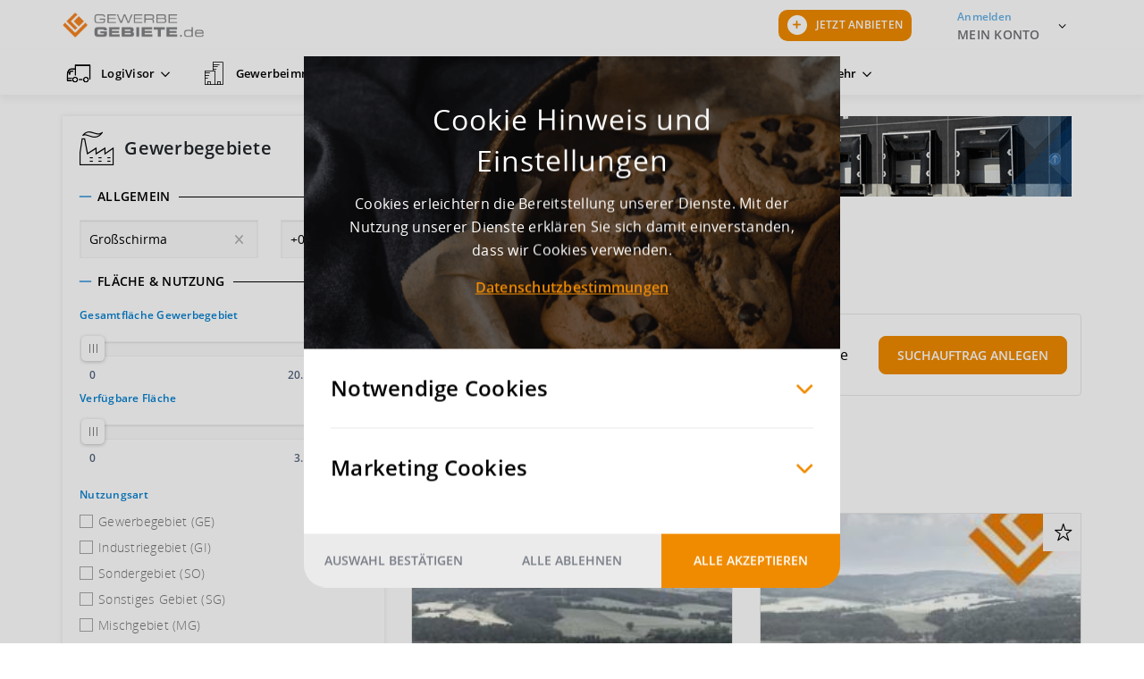

--- FILE ---
content_type: text/html; charset=utf-8
request_url: https://www.gewerbegebiete.de/suchen/Gewerbegebiete-Gro%C3%9Fschirma-C10347?searchDistance=0
body_size: 55816
content:
<!DOCTYPE html>
<html xmlns="http://www.w3.org/1999/xhtml"
    xml:lang="de-de" lang="de-de">
    <head>
        <meta charset="utf-8">
	<meta property="og:description" content="Finden Sie alle Gewerbegebiete und Gewerbeflächen in Großschirma. Gewerbegebiete.de ist Ihr Tool zur Standortbestimmung.">
	<meta property="og:title" content="Detailsuche">
	<meta property="og:image" content="https://www.gewerbegebiete.de/images/Gewerbegebiete_Open_Graph.jpg">
	<meta property="og:url" content="https://www.gewerbegebiete.de/suchen/Gewerbegebiete-Gro%C3%9Fschirma-C10347?searchDistance=0">
	<meta property="og:site_name" content="Gewerbegebiete.de">
	<meta name="description" content="Finden Sie alle Gewerbegebiete und Gewerbeflächen in Großschirma. Gewerbegebiete.de ist Ihr Tool zur Standortbestimmung.">
	<title>Gewerbegebiete &amp; Gewerbegrundstücke in Großschirma</title>
	<link href="/favicon.ico" rel="icon" type="image/vnd.microsoft.icon">
<link href="/media/com_jce/site/css/content.min.css?badb4208be409b1335b815dde676300e" rel="stylesheet" />
<script type="application/json" class="joomla-script-options new">{"system.paths":{"root":"","rootFull":"https:\/\/www.gewerbegebiete.de\/","base":"","baseFull":"https:\/\/www.gewerbegebiete.de\/"},"csrf.token":"225294f346af2dd66f14b8f58d2824ff"}</script>
	<script src="/media/system/js/core.min.js?ee06c8994b37d13d4ad21c573bbffeeb9465c0e2"></script>
	<script src="/media/vendor/webcomponentsjs/js/webcomponents-bundle.min.js?2.8.0" nomodule defer></script>
	<script src="/media/system/js/joomla-hidden-mail-es5.min.js?b2c8377606bb898b64d21e2d06c6bb925371b9c3" nomodule defer></script>
	<script src="/media/system/js/joomla-hidden-mail.min.js?065992337609bf436e2fedbcbdc3de1406158b97" type="module"></script>
	<link rel='canonical' href='https://www.gewerbegebiete.de/suchen/Gewerbegebiete-Gro%C3%9Fschirma-C10347'>

        <link rel="preload" href="https://s3.gewerbegebiete.de/templates/gewerbegebiete/fonts/OpenSans-Regular.woff2" as="font" crossorigin type="font/woff2">
        <link rel="preload" href="https://s3.gewerbegebiete.de/templates/gewerbegebiete/fonts/OpenSans-Light.woff2" as="font" crossorigin type="font/woff2">
        <link rel="preload" href="https://s3.gewerbegebiete.de/templates/gewerbegebiete/fonts/ui-icons.woff?ksc1n?1767697973493" as="font" crossorigin type="font/woff">
        <script>
            var head = document.getElementsByTagName('head')[0];
            var insertBefore = head.insertBefore;
            head.insertBefore = function (newElement, referenceElement) {
                if (newElement.href && newElement.href.indexOf('fonts.googleapis.com/css?family=Roboto') > -1) {
                    return;
                }
                insertBefore.call(head, newElement, referenceElement);
            };
        </script>
        <noscript><style>
            #nav .nav > .deeper:hover .nav-child { visibility: visible; opacity: 1; pointer-events: all; z-index: 1896; transform: translate3d(0, 0, 0); transition-delay: 0s, 0s, 0.2s; }
            #nav { overflow: initial!important; }
            .park-finder.advanced-park-finder.no-js-results { display: block!important; }
        </style></noscript>
        <meta name="apple-itunes-app" content="app-id=1225784815">
        <link rel="manifest" href="/manifest.json">
        <link rel="shortcut icon" href="https://s3.gewerbegebiete.de/templates/gewerbegebiete/favicons/favicon.ico" />
        <link rel="icon" sizes="any" href="https://s3.gewerbegebiete.de/templates/gewerbegebiete/favicons/favicon.svg" type="image/svg+xml">
        <link rel="apple-touch-icon" href="https://s3.gewerbegebiete.de/templates/gewerbegebiete/favicons/touch-icon-iphone.png">
        <link rel="apple-touch-icon" sizes="64x64" href="https://s3.gewerbegebiete.de/templates/gewerbegebiete/favicons/favicon-64x64.png">
        <link rel="apple-touch-icon" sizes="96x96" href="https://s3.gewerbegebiete.de/templates/gewerbegebiete/favicons/favicon-96x96.png">
        <link rel="apple-touch-icon" sizes="128x128" href="https://s3.gewerbegebiete.de/templates/gewerbegebiete/favicons/favicon-128x128.png">
        <link rel="apple-touch-icon" sizes="160x160" href="https://s3.gewerbegebiete.de/templates/gewerbegebiete/favicons/favicon-160x160.png">
        <link rel="apple-touch-icon" sizes="192x192" href="https://s3.gewerbegebiete.de/templates/gewerbegebiete/favicons/favicon-192x192.png">

        <script>
            window.ggBaseUrl = "";
            window.ggRootUrl = "https://www.gewerbegebiete.de/";
            window.ggCaptchaKey = '0x4AAAAAAAgSteehdCmCY0dm';
            window.profileViewUrl = {
                'estate': "/profil/",
                'property': "/profil/gewerbeimmobilien/",
                'serviceProvider': "/profil/logistikdienstleister/",
                'warehousing': "/profil/warehousing/",
            }
        </script>

        <style id="inline-core-styles">@charset "UTF-8";@keyframes listChangeAnimation{0%{opacity:0;color:#000;transform:translate(0,-15px)}50%{color:#f08b00}to{opacity:1;color:#000;transform:translate(0,0)}}@-webkit-keyframes ui-loader-anim{0%{-webkit-transform:perspective(70px)}50%{-webkit-transform:perspective(70px) rotateY(180deg)}to{-webkit-transform:perspective(70px) rotateY(180deg) rotateX(-180deg)}}@keyframes ui-loader-anim{0%{transform:perspective(70px) rotateX(0) rotateY(0);-webkit-transform:perspective(70px) rotateX(0) rotateY(0)}50%{transform:perspective(70px) rotateX(-180.1deg) rotateY(0);-webkit-transform:perspective(70px) rotateX(-180.1deg) rotateY(0)}to{transform:perspective(70px) rotateX(-180deg) rotateY(-179.9deg);-webkit-transform:perspective(70px) rotateX(-180deg) rotateY(-179.9deg)}}@-webkit-keyframes rotate3d{0%{-webkit-transform:rotateY(0);-moz-transform:rotateY(0);-ms-transform:rotateY(0);transform:rotateY(0)}to{-webkit-transform:rotateY(360deg);-moz-transform:rotateY(360deg);-ms-transform:rotateY(360deg);transform:rotateY(360deg)}}@keyframes rotate3d{0%{-webkit-transform:rotateY(0);-moz-transform:rotateY(0);-ms-transform:rotateY(0);transform:rotateY(0)}to{-webkit-transform:rotateY(360deg);-moz-transform:rotateY(360deg);-ms-transform:rotateY(360deg);transform:rotateY(360deg)}}@-webkit-keyframes slide-right{0%{-webkit-transform:translateX(-100px);-moz-transform:translateX(-100px);-ms-transform:translateX(-100px);transform:translateX(-100px);visibility:visible}50%{-webkit-transform:translateX(0);-moz-transform:translateX(0);-ms-transform:translateX(0);transform:translateX(0)}to{z-index:3;visibility:visible}}@keyframes slide-right{0%{-webkit-transform:translateX(-100px);-moz-transform:translateX(-100px);-ms-transform:translateX(-100px);transform:translateX(-100px);visibility:visible}50%{-webkit-transform:translateX(0);-moz-transform:translateX(0);-ms-transform:translateX(0);transform:translateX(0)}to{z-index:3;visibility:visible}}@-webkit-keyframes cluster-fade-in{0%{-webkit-transform:translate3d(-50%,50%,0) scale(1.5);-moz-transform:translate3d(-50%,50%,0) scale(1.5);-ms-transform:translate3d(-50%,50%,0) scale(1.5);transform:translate3d(-50%,50%,0) scale(1.5);opacity:0}to{-webkit-transform:translate3d(-50%,50%,0) scale(1);-moz-transform:translate3d(-50%,50%,0) scale(1);-ms-transform:translate3d(-50%,50%,0) scale(1);transform:translate3d(-50%,50%,0) scale(1);opacity:.85}}@keyframes cluster-fade-in{0%{-webkit-transform:translate3d(-50%,50%,0) scale(1.5);-moz-transform:translate3d(-50%,50%,0) scale(1.5);-ms-transform:translate3d(-50%,50%,0) scale(1.5);transform:translate3d(-50%,50%,0) scale(1.5);opacity:0}to{-webkit-transform:translate3d(-50%,50%,0) scale(1);-moz-transform:translate3d(-50%,50%,0) scale(1);-ms-transform:translate3d(-50%,50%,0) scale(1);transform:translate3d(-50%,50%,0) scale(1);opacity:.85}}@-webkit-keyframes tooltip-fade-in{0%{opacity:0}to{opacity:1}}@keyframes tooltip-fade-in{0%{opacity:0}to{opacity:1}}@keyframes fade{0%{opacity:0}to{opacity:1}}@-webkit-keyframes fade{0%{opacity:0}to{opacity:1}}@-webkit-keyframes slide-down{0%{-webkit-transform:translateY(-100%);-moz-transform:translateY(-100%);-ms-transform:translateY(-100%);transform:translateY(-100%);visibility:visible}to{-webkit-transform:translateY(0);-moz-transform:translateY(0);-ms-transform:translateY(0);transform:translateY(0);visibility:visible}}@keyframes slide-down{0%{-webkit-transform:translateY(-100%);-moz-transform:translateY(-100%);-ms-transform:translateY(-100%);transform:translateY(-100%);visibility:visible}to{-webkit-transform:translateY(0);-moz-transform:translateY(0);-ms-transform:translateY(0);transform:translateY(0);visibility:visible}}:root{--bs-blue:#0d6efd;--bs-indigo:#6610f2;--bs-purple:#6f42c1;--bs-pink:#d63384;--bs-red:#dc3545;--bs-orange:#fd7e14;--bs-yellow:#ffc107;--bs-green:#198754;--bs-teal:#20c997;--bs-cyan:#0dcaf0;--bs-white:#fff;--bs-gray:#6c757d;--bs-gray-dark:#343a40;--bs-primary:#f08b00;--bs-secondary:#6c757d;--bs-success:#198754;--bs-info:#0dcaf0;--bs-warning:#ffc107;--bs-danger:#dc3545;--bs-light:#f8f9fa;--bs-dark:#212529;--bs-font-sans-serif:system-ui,-apple-system,"Segoe UI",Roboto,"Helvetica Neue",Arial,"Noto Sans","Liberation Sans",sans-serif,"Apple Color Emoji","Segoe UI Emoji","Segoe UI Symbol","Noto Color Emoji";--bs-font-monospace:SFMono-Regular,Menlo,Monaco,Consolas,"Liberation Mono","Courier New",monospace;--bs-gradient:linear-gradient(180deg, rgba(255, 255, 255, 0.15), rgba(255, 255, 255, 0))}*,::after,::before{box-sizing:border-box}@media (prefers-reduced-motion:no-preference){:root{scroll-behavior:smooth}}body{margin:0;font-family:var(--bs-font-sans-serif);font-size:1rem;font-weight:400;line-height:1.5;color:#212529;background-color:#fff;-webkit-text-size-adjust:100%;-webkit-tap-highlight-color:transparent;font-family:OpenSans,Arial,sans-serif;letter-spacing:.25px;font-size:14px}hr{margin:1rem 0;color:inherit;background-color:currentColor;border:0;opacity:.25}hr:not([size]){height:1px}.h1,.h2,.h3,.h4,.h5,.h6,h4,h5,h6{margin-top:0}.h1,.h2,.h3,.h4,.h5,.h6,h1,h2,h3,h4,h5,h6{margin-bottom:.5rem;font-weight:500;line-height:1.2}.h1,h1{font-size:calc(1.375rem + 1.5vw)}@media (min-width:1200px){.h1,h1{font-size:2.5rem}}.h2,h2{font-size:calc(1.325rem + .9vw)}@media (min-width:1200px){.h2,h2{font-size:2rem}}.h3,h3{font-size:calc(1.3rem + .6vw)}@media (min-width:1200px){.h3,h3{font-size:1.75rem}}.h4,h4{font-size:calc(1.275rem + .3vw)}@media (min-width:1200px){.h4,h4{font-size:1.5rem}}.h5,h5{font-size:1.25rem}.h6,h6{font-size:1rem}p{margin:0 0 20px}abbr[data-bs-original-title],abbr[title]{text-decoration:underline dotted;cursor:help;text-decoration-skip-ink:none}address,dl,ol,p,ul{margin-bottom:1rem}address{font-style:normal;line-height:inherit}ol,ul{padding-left:2rem}dl,ol,ul{margin-top:0}ol ol,ol ul,ul ol,ul ul{margin-bottom:0}dt{font-weight:700}dd{margin-bottom:.5rem;margin-left:0}blockquote,figure{margin:0 0 1rem}b,strong{font-weight:bolder}.small,small{font-size:.875em}.mark,mark{padding:.2em;background-color:#fcf8e3}sub,sup{position:relative;font-size:.75em;line-height:0;vertical-align:baseline}sub{bottom:-.25em}sup{top:-.5em}a{color:#f08b00;text-decoration:none}a:hover{color:#c06f00}a:not([href]):not([class]),a:not([href]):not([class]):hover{color:inherit;text-decoration:none}code,kbd,pre,samp{font-family:var(--bs-font-monospace);direction:ltr;unicode-bidi:bidi-override}samp{font-size:1em}pre{display:block;margin-top:0;margin-bottom:1rem;overflow:auto}pre code{font-size:inherit;word-break:normal}code,kbd,pre{font-size:.875em}code{word-wrap:break-word;color:#d63384}a>code,pre code{color:inherit}kbd{padding:.2rem .4rem;color:#fff;background-color:#212529;border-radius:.2rem}kbd kbd{padding:0;font-size:1em;font-weight:700}img,svg{vertical-align:middle}table{caption-side:bottom;border-collapse:collapse}caption{padding-top:.5rem;padding-bottom:.5rem;color:#6c757d;text-align:left}th{text-align:inherit;text-align:-webkit-match-parent}tbody,td,tfoot,th,thead,tr{border-color:inherit;border-style:solid;border-width:0}label,output{display:inline-block}button{border-radius:0}button:focus:not(:focus-visible){outline:0}button,input,optgroup,select,textarea{margin:0;font-family:inherit;line-height:inherit}optgroup{font-size:inherit}button,select{text-transform:none}[role=button]{cursor:pointer}select{word-wrap:normal}select:disabled{opacity:1}[list]::-webkit-calendar-picker-indicator{display:none}[type=button],[type=reset],[type=submit]{-webkit-appearance:button}.form-control-color:not(:disabled):not([readonly]),.form-control[type=file]:not(:disabled):not([readonly]),[type=button]:not(:disabled),[type=reset]:not(:disabled),[type=submit]:not(:disabled),button:not(:disabled){cursor:pointer}::-moz-focus-inner{padding:0;border-style:none}fieldset{min-width:0;padding:0;margin:0;border:0}legend{float:left;width:100%;padding:0;margin-bottom:.5rem;font-size:calc(1.275rem + .3vw);line-height:inherit}@media (min-width:1200px){legend{font-size:1.5rem}}legend+*{clear:left}::-webkit-datetime-edit-day-field,::-webkit-datetime-edit-fields-wrapper,::-webkit-datetime-edit-hour-field,::-webkit-datetime-edit-minute,::-webkit-datetime-edit-month-field,::-webkit-datetime-edit-text,::-webkit-datetime-edit-year-field{padding:0}::-webkit-inner-spin-button{height:auto}[type=search]{outline-offset:-2px;-webkit-appearance:textfield}::-webkit-search-decoration{-webkit-appearance:none}::-webkit-color-swatch-wrapper{padding:0}::file-selector-button{font:inherit}::-webkit-file-upload-button{font:inherit;-webkit-appearance:button}iframe{border:0}summary{display:list-item;cursor:pointer}progress{vertical-align:baseline}[hidden]{display:none!important}.lead{font-size:1.25rem;font-weight:300}.display-1{font-size:calc(1.625rem + 4.5vw);font-weight:300;line-height:1.2}@media (min-width:1200px){.display-1{font-size:5rem}}.display-2{font-size:calc(1.575rem + 3.9vw);font-weight:300;line-height:1.2}@media (min-width:1200px){.display-2{font-size:4.5rem}}.display-3{font-size:calc(1.525rem + 3.3vw);font-weight:300;line-height:1.2}@media (min-width:1200px){.display-3{font-size:4rem}}.display-4{font-size:calc(1.475rem + 2.7vw);font-weight:300;line-height:1.2}@media (min-width:1200px){.display-4{font-size:3.5rem}}.display-5{font-size:calc(1.425rem + 2.1vw);font-weight:300;line-height:1.2}@media (min-width:1200px){.display-5{font-size:3rem}}.display-6{font-size:calc(1.375rem + 1.5vw);font-weight:300;line-height:1.2}@media (min-width:1200px){.display-6{font-size:2.5rem}}.list-inline,.list-unstyled{padding-left:0;list-style:none}.list-inline-item{display:inline-block}.list-inline-item:not(:last-child){margin-right:.5rem}.initialism{font-size:.875em;text-transform:uppercase}.blockquote{margin-bottom:1rem;font-size:1.25rem}.blockquote>:last-child{margin-bottom:0}.blockquote-footer{margin-top:-1rem;margin-bottom:1rem;font-size:.875em;color:#6c757d}.blockquote-footer::before{content:"— "}.container,.container-fluid,.container-lg,.container-md,.container-xl{width:100%;padding-right:var(--bs-gutter-x,15px);padding-left:var(--bs-gutter-x,15px);margin-right:auto;margin-left:auto}@media (min-width:768px){.container,.container-md,.container-sm{max-width:750px}}@media (min-width:992px){.container,.container-lg,.container-md,.container-sm{max-width:970px}}@media (min-width:1200px){.container,.container-lg,.container-md,.container-sm,.container-xl{max-width:1170px}}.row{--bs-gutter-x:15px;--bs-gutter-y:0;display:flex;flex-wrap:wrap;margin-top:calc(var(--bs-gutter-y)*-1);margin-right:calc(var(--bs-gutter-x)*-1);margin-left:calc(var(--bs-gutter-x)*-1)}.row>*{flex-shrink:0;width:100%;max-width:100%;padding-right:calc(var(--bs-gutter-x)*1);padding-left:calc(var(--bs-gutter-x)*1);margin-top:var(--bs-gutter-y)}.col{flex:1 0 0%}.row-cols-auto>*{flex:0 0 auto;width:auto}.row-cols-1>*{flex:0 0 auto;width:100%}.row-cols-2>*{flex:0 0 auto;width:50%}.row-cols-3>*{flex:0 0 auto;width:33.3333333333%}.row-cols-4>*{flex:0 0 auto;width:25%}.row-cols-5>*{flex:0 0 auto;width:20%}.row-cols-6>*{flex:0 0 auto;width:16.6666666667%}@media (min-width:576px){.col-sm{flex:1 0 0%}.row-cols-sm-auto>*{flex:0 0 auto;width:auto}.row-cols-sm-1>*{flex:0 0 auto;width:100%}.row-cols-sm-2>*{flex:0 0 auto;width:50%}.row-cols-sm-3>*{flex:0 0 auto;width:33.3333333333%}.row-cols-sm-4>*{flex:0 0 auto;width:25%}.row-cols-sm-5>*{flex:0 0 auto;width:20%}.row-cols-sm-6>*{flex:0 0 auto;width:16.6666666667%}}@media (min-width:768px){.col-md{flex:1 0 0%}.row-cols-md-auto>*{flex:0 0 auto;width:auto}.row-cols-md-1>*{flex:0 0 auto;width:100%}.row-cols-md-2>*{flex:0 0 auto;width:50%}.row-cols-md-3>*{flex:0 0 auto;width:33.3333333333%}.row-cols-md-4>*{flex:0 0 auto;width:25%}.row-cols-md-5>*{flex:0 0 auto;width:20%}.row-cols-md-6>*{flex:0 0 auto;width:16.6666666667%}}@media (min-width:992px){.col-lg{flex:1 0 0%}.row-cols-lg-auto>*{flex:0 0 auto;width:auto}.row-cols-lg-1>*{flex:0 0 auto;width:100%}.row-cols-lg-2>*{flex:0 0 auto;width:50%}.row-cols-lg-3>*{flex:0 0 auto;width:33.3333333333%}.row-cols-lg-4>*{flex:0 0 auto;width:25%}.row-cols-lg-5>*{flex:0 0 auto;width:20%}.row-cols-lg-6>*{flex:0 0 auto;width:16.6666666667%}}@media (min-width:1200px){.col-xl{flex:1 0 0%}.row-cols-xl-auto>*{flex:0 0 auto;width:auto}.row-cols-xl-1>*{flex:0 0 auto;width:100%}.row-cols-xl-2>*{flex:0 0 auto;width:50%}.row-cols-xl-3>*{flex:0 0 auto;width:33.3333333333%}.row-cols-xl-4>*{flex:0 0 auto;width:25%}.row-cols-xl-5>*{flex:0 0 auto;width:20%}.row-cols-xl-6>*{flex:0 0 auto;width:16.6666666667%}}@media (min-width:1400px){.col-xxl{flex:1 0 0%}.row-cols-xxl-auto>*{flex:0 0 auto;width:auto}.row-cols-xxl-1>*{flex:0 0 auto;width:100%}.row-cols-xxl-2>*{flex:0 0 auto;width:50%}.row-cols-xxl-3>*{flex:0 0 auto;width:33.3333333333%}.row-cols-xxl-4>*{flex:0 0 auto;width:25%}.row-cols-xxl-5>*{flex:0 0 auto;width:20%}.row-cols-xxl-6>*{flex:0 0 auto;width:16.6666666667%}}.col-auto{flex:0 0 auto;width:auto}.col-1,.col-2{flex:0 0 auto;width:8.33333333%}.col-2{width:16.66666667%}.col-3,.col-4{flex:0 0 auto;width:25%}.col-4{width:33.33333333%}.col-5,.col-6{flex:0 0 auto;width:41.66666667%}.col-6{width:50%}.col-7,.col-8{flex:0 0 auto;width:58.33333333%}.col-8{width:66.66666667%}.col-10,.col-9{flex:0 0 auto;width:75%}.col-10{width:83.33333333%}.col-11,.col-12{flex:0 0 auto;width:91.66666667%}.col-12{width:100%}.offset-1{margin-left:8.33333333%}.offset-2{margin-left:16.66666667%}.offset-3{margin-left:25%}.offset-4{margin-left:33.33333333%}.offset-5{margin-left:41.66666667%}.offset-6{margin-left:50%}.offset-7{margin-left:58.33333333%}.offset-8{margin-left:66.66666667%}.offset-9{margin-left:75%}.offset-10{margin-left:83.33333333%}.offset-11{margin-left:91.66666667%}.g-0,.gx-0{--bs-gutter-x:0}.g-0,.gy-0{--bs-gutter-y:0}.g-1,.gx-1{--bs-gutter-x:0.25rem}.g-1,.gy-1{--bs-gutter-y:0.25rem}.g-2,.gx-2{--bs-gutter-x:0.5rem}.g-2,.gy-2{--bs-gutter-y:0.5rem}.g-3,.gx-3{--bs-gutter-x:1rem}.g-3,.gy-3{--bs-gutter-y:1rem}.g-4,.gx-4{--bs-gutter-x:1.5rem}.g-4,.gy-4{--bs-gutter-y:1.5rem}.g-5,.gx-5{--bs-gutter-x:3rem}.g-5,.gy-5{--bs-gutter-y:3rem}@media (min-width:576px){.col-sm-auto{flex:0 0 auto;width:auto}.col-sm-1,.col-sm-2{flex:0 0 auto;width:8.33333333%}.col-sm-2{width:16.66666667%}.col-sm-3,.col-sm-4{flex:0 0 auto;width:25%}.col-sm-4{width:33.33333333%}.col-sm-5,.col-sm-6{flex:0 0 auto;width:41.66666667%}.col-sm-6{width:50%}.col-sm-7,.col-sm-8{flex:0 0 auto;width:58.33333333%}.col-sm-8{width:66.66666667%}.col-sm-10,.col-sm-9{flex:0 0 auto;width:75%}.col-sm-10{width:83.33333333%}.col-sm-11,.col-sm-12{flex:0 0 auto;width:91.66666667%}.col-sm-12{width:100%}.offset-sm-0{margin-left:0}.offset-sm-1{margin-left:8.33333333%}.offset-sm-2{margin-left:16.66666667%}.offset-sm-3{margin-left:25%}.offset-sm-4{margin-left:33.33333333%}.offset-sm-5{margin-left:41.66666667%}.offset-sm-6{margin-left:50%}.offset-sm-7{margin-left:58.33333333%}.offset-sm-8{margin-left:66.66666667%}.offset-sm-9{margin-left:75%}.offset-sm-10{margin-left:83.33333333%}.offset-sm-11{margin-left:91.66666667%}.g-sm-0,.gx-sm-0{--bs-gutter-x:0}.g-sm-0,.gy-sm-0{--bs-gutter-y:0}.g-sm-1,.gx-sm-1{--bs-gutter-x:0.25rem}.g-sm-1,.gy-sm-1{--bs-gutter-y:0.25rem}.g-sm-2,.gx-sm-2{--bs-gutter-x:0.5rem}.g-sm-2,.gy-sm-2{--bs-gutter-y:0.5rem}.g-sm-3,.gx-sm-3{--bs-gutter-x:1rem}.g-sm-3,.gy-sm-3{--bs-gutter-y:1rem}.g-sm-4,.gx-sm-4{--bs-gutter-x:1.5rem}.g-sm-4,.gy-sm-4{--bs-gutter-y:1.5rem}.g-sm-5,.gx-sm-5{--bs-gutter-x:3rem}.g-sm-5,.gy-sm-5{--bs-gutter-y:3rem}}@media (min-width:768px){.col-md-auto{flex:0 0 auto;width:auto}.col-md-1,.col-md-2{flex:0 0 auto;width:8.33333333%}.col-md-2{width:16.66666667%}.col-md-3,.col-md-4{flex:0 0 auto;width:25%}.col-md-4{width:33.33333333%}.col-md-5,.col-md-6{flex:0 0 auto;width:41.66666667%}.col-md-6{width:50%}.col-md-7,.col-md-8{flex:0 0 auto;width:58.33333333%}.col-md-8{width:66.66666667%}.col-md-10,.col-md-9{flex:0 0 auto;width:75%}.col-md-10{width:83.33333333%}.col-md-11,.col-md-12{flex:0 0 auto;width:91.66666667%}.col-md-12{width:100%}.offset-md-0{margin-left:0}.offset-md-1{margin-left:8.33333333%}.offset-md-2{margin-left:16.66666667%}.offset-md-3{margin-left:25%}.offset-md-4{margin-left:33.33333333%}.offset-md-5{margin-left:41.66666667%}.offset-md-6{margin-left:50%}.offset-md-7{margin-left:58.33333333%}.offset-md-8{margin-left:66.66666667%}.offset-md-9{margin-left:75%}.offset-md-10{margin-left:83.33333333%}.offset-md-11{margin-left:91.66666667%}.g-md-0,.gx-md-0{--bs-gutter-x:0}.g-md-0,.gy-md-0{--bs-gutter-y:0}.g-md-1,.gx-md-1{--bs-gutter-x:0.25rem}.g-md-1,.gy-md-1{--bs-gutter-y:0.25rem}.g-md-2,.gx-md-2{--bs-gutter-x:0.5rem}.g-md-2,.gy-md-2{--bs-gutter-y:0.5rem}.g-md-3,.gx-md-3{--bs-gutter-x:1rem}.g-md-3,.gy-md-3{--bs-gutter-y:1rem}.g-md-4,.gx-md-4{--bs-gutter-x:1.5rem}.g-md-4,.gy-md-4{--bs-gutter-y:1.5rem}.g-md-5,.gx-md-5{--bs-gutter-x:3rem}.g-md-5,.gy-md-5{--bs-gutter-y:3rem}}@media (min-width:992px){.col-lg-auto{flex:0 0 auto;width:auto}.col-lg-1,.col-lg-2{flex:0 0 auto;width:8.33333333%}.col-lg-2{width:16.66666667%}.col-lg-3,.col-lg-4{flex:0 0 auto;width:25%}.col-lg-4{width:33.33333333%}.col-lg-5,.col-lg-6{flex:0 0 auto;width:41.66666667%}.col-lg-6{width:50%}.col-lg-7,.col-lg-8{flex:0 0 auto;width:58.33333333%}.col-lg-8{width:66.66666667%}.col-lg-10,.col-lg-9{flex:0 0 auto;width:75%}.col-lg-10{width:83.33333333%}.col-lg-11,.col-lg-12{flex:0 0 auto;width:91.66666667%}.col-lg-12{width:100%}.offset-lg-0{margin-left:0}.offset-lg-1{margin-left:8.33333333%}.offset-lg-2{margin-left:16.66666667%}.offset-lg-3{margin-left:25%}.offset-lg-4{margin-left:33.33333333%}.offset-lg-5{margin-left:41.66666667%}.offset-lg-6{margin-left:50%}.offset-lg-7{margin-left:58.33333333%}.offset-lg-8{margin-left:66.66666667%}.offset-lg-9{margin-left:75%}.offset-lg-10{margin-left:83.33333333%}.offset-lg-11{margin-left:91.66666667%}.g-lg-0,.gx-lg-0{--bs-gutter-x:0}.g-lg-0,.gy-lg-0{--bs-gutter-y:0}.g-lg-1,.gx-lg-1{--bs-gutter-x:0.25rem}.g-lg-1,.gy-lg-1{--bs-gutter-y:0.25rem}.g-lg-2,.gx-lg-2{--bs-gutter-x:0.5rem}.g-lg-2,.gy-lg-2{--bs-gutter-y:0.5rem}.g-lg-3,.gx-lg-3{--bs-gutter-x:1rem}.g-lg-3,.gy-lg-3{--bs-gutter-y:1rem}.g-lg-4,.gx-lg-4{--bs-gutter-x:1.5rem}.g-lg-4,.gy-lg-4{--bs-gutter-y:1.5rem}.g-lg-5,.gx-lg-5{--bs-gutter-x:3rem}.g-lg-5,.gy-lg-5{--bs-gutter-y:3rem}}@media (min-width:1200px){.col-xl-auto{flex:0 0 auto;width:auto}.col-xl-1,.col-xl-2{flex:0 0 auto;width:8.33333333%}.col-xl-2{width:16.66666667%}.col-xl-3,.col-xl-4{flex:0 0 auto;width:25%}.col-xl-4{width:33.33333333%}.col-xl-5,.col-xl-6{flex:0 0 auto;width:41.66666667%}.col-xl-6{width:50%}.col-xl-7,.col-xl-8{flex:0 0 auto;width:58.33333333%}.col-xl-8{width:66.66666667%}.col-xl-10,.col-xl-9{flex:0 0 auto;width:75%}.col-xl-10{width:83.33333333%}.col-xl-11,.col-xl-12{flex:0 0 auto;width:91.66666667%}.col-xl-12{width:100%}.offset-xl-0{margin-left:0}.offset-xl-1{margin-left:8.33333333%}.offset-xl-2{margin-left:16.66666667%}.offset-xl-3{margin-left:25%}.offset-xl-4{margin-left:33.33333333%}.offset-xl-5{margin-left:41.66666667%}.offset-xl-6{margin-left:50%}.offset-xl-7{margin-left:58.33333333%}.offset-xl-8{margin-left:66.66666667%}.offset-xl-9{margin-left:75%}.offset-xl-10{margin-left:83.33333333%}.offset-xl-11{margin-left:91.66666667%}.g-xl-0,.gx-xl-0{--bs-gutter-x:0}.g-xl-0,.gy-xl-0{--bs-gutter-y:0}.g-xl-1,.gx-xl-1{--bs-gutter-x:0.25rem}.g-xl-1,.gy-xl-1{--bs-gutter-y:0.25rem}.g-xl-2,.gx-xl-2{--bs-gutter-x:0.5rem}.g-xl-2,.gy-xl-2{--bs-gutter-y:0.5rem}.g-xl-3,.gx-xl-3{--bs-gutter-x:1rem}.g-xl-3,.gy-xl-3{--bs-gutter-y:1rem}.g-xl-4,.gx-xl-4{--bs-gutter-x:1.5rem}.g-xl-4,.gy-xl-4{--bs-gutter-y:1.5rem}.g-xl-5,.gx-xl-5{--bs-gutter-x:3rem}.g-xl-5,.gy-xl-5{--bs-gutter-y:3rem}}@media (min-width:1400px){.col-xxl-auto{flex:0 0 auto;width:auto}.col-xxl-1,.col-xxl-2{flex:0 0 auto;width:8.33333333%}.col-xxl-2{width:16.66666667%}.col-xxl-3,.col-xxl-4{flex:0 0 auto;width:25%}.col-xxl-4{width:33.33333333%}.col-xxl-5,.col-xxl-6{flex:0 0 auto;width:41.66666667%}.col-xxl-6{width:50%}.col-xxl-7,.col-xxl-8{flex:0 0 auto;width:58.33333333%}.col-xxl-8{width:66.66666667%}.col-xxl-10,.col-xxl-9{flex:0 0 auto;width:75%}.col-xxl-10{width:83.33333333%}.col-xxl-11,.col-xxl-12{flex:0 0 auto;width:91.66666667%}.col-xxl-12{width:100%}.offset-xxl-0{margin-left:0}.offset-xxl-1{margin-left:8.33333333%}.offset-xxl-2{margin-left:16.66666667%}.offset-xxl-3{margin-left:25%}.offset-xxl-4{margin-left:33.33333333%}.offset-xxl-5{margin-left:41.66666667%}.offset-xxl-6{margin-left:50%}.offset-xxl-7{margin-left:58.33333333%}.offset-xxl-8{margin-left:66.66666667%}.offset-xxl-9{margin-left:75%}.offset-xxl-10{margin-left:83.33333333%}.offset-xxl-11{margin-left:91.66666667%}.g-xxl-0,.gx-xxl-0{--bs-gutter-x:0}.g-xxl-0,.gy-xxl-0{--bs-gutter-y:0}.g-xxl-1,.gx-xxl-1{--bs-gutter-x:0.25rem}.g-xxl-1,.gy-xxl-1{--bs-gutter-y:0.25rem}.g-xxl-2,.gx-xxl-2{--bs-gutter-x:0.5rem}.g-xxl-2,.gy-xxl-2{--bs-gutter-y:0.5rem}.g-xxl-3,.gx-xxl-3{--bs-gutter-x:1rem}.g-xxl-3,.gy-xxl-3{--bs-gutter-y:1rem}.g-xxl-4,.gx-xxl-4{--bs-gutter-x:1.5rem}.g-xxl-4,.gy-xxl-4{--bs-gutter-y:1.5rem}.g-xxl-5,.gx-xxl-5{--bs-gutter-x:3rem}.g-xxl-5,.gy-xxl-5{--bs-gutter-y:3rem}}.form-label{margin-bottom:.5rem}.col-form-label{padding-top:calc(.375rem + 1px);padding-bottom:calc(.375rem + 1px);margin-bottom:0;font-size:inherit;line-height:1.5}.col-form-label-lg{padding-top:calc(.5rem + 1px);padding-bottom:calc(.5rem + 1px);font-size:1.25rem}.col-form-label-sm{padding-top:calc(.25rem + 1px);padding-bottom:calc(.25rem + 1px);font-size:.875rem}.form-text{margin-top:.25rem;font-size:.875em;color:#6c757d}.form-control{display:block;width:100%;padding:.375rem .75rem;font-size:1rem;font-weight:400;line-height:1.5;color:#212529;background-color:#fff;background-clip:padding-box;border:1px solid #ced4da;appearance:none;border-radius:.25rem;transition:border-color .15s ease-in-out,box-shadow .15s ease-in-out}@media (prefers-reduced-motion:reduce){.form-control{transition:none}}.form-control[type=file]{overflow:hidden}.form-control:focus{color:#212529;background-color:#fff;border-color:#f8c580;outline:0;box-shadow:0 0 0 .25rem rgba(240,139,0,.25)}.form-control::-webkit-date-and-time-value{height:1.5em}.form-control::placeholder{color:#6c757d;opacity:1}.form-control:disabled,.form-control[readonly]{background-color:#e9ecef;opacity:1}.form-control::file-selector-button{padding:.375rem .75rem;margin:-.375rem -.75rem;margin-inline-end:.75rem;color:#212529;background-color:#e9ecef;pointer-events:none;border-color:inherit;border-style:solid;border-width:0;border-inline-end-width:1px;border-radius:0;transition:color .15s ease-in-out,background-color .15s ease-in-out,border-color .15s ease-in-out,box-shadow .15s ease-in-out}@media (prefers-reduced-motion:reduce){.form-control::file-selector-button{transition:none}}.form-control:hover:not(:disabled):not([readonly])::file-selector-button{background-color:#dde0e3}.form-control::-webkit-file-upload-button{padding:.375rem .75rem;margin:-.375rem -.75rem;margin-inline-end:.75rem;color:#212529;background-color:#e9ecef;pointer-events:none;border-color:inherit;border-style:solid;border-width:0;border-inline-end-width:1px;border-radius:0;transition:color .15s ease-in-out,background-color .15s ease-in-out,border-color .15s ease-in-out,box-shadow .15s ease-in-out}@media (prefers-reduced-motion:reduce){.form-control::-webkit-file-upload-button{transition:none}}.form-control:hover:not(:disabled):not([readonly])::-webkit-file-upload-button{background-color:#dde0e3}.form-control-plaintext{display:block;width:100%;padding:.375rem 0;margin-bottom:0;line-height:1.5;color:#212529;background-color:transparent;border:solid transparent;border-width:1px 0}.form-control-plaintext.form-control-lg,.form-control-plaintext.form-control-sm{padding-right:0;padding-left:0}.form-control-sm{min-height:calc(1.5em + (.5rem + 2px));padding:.25rem .5rem;font-size:.875rem;border-radius:.2rem}.form-control-sm::file-selector-button{padding:.25rem .5rem;margin:-.25rem -.5rem;margin-inline-end:.5rem}.form-control-sm::-webkit-file-upload-button{padding:.25rem .5rem;margin:-.25rem -.5rem;margin-inline-end:.5rem}.form-control-lg{min-height:calc(1.5em + (1rem + 2px));padding:.5rem 1rem;font-size:1.25rem;border-radius:.3rem}.form-control-lg::file-selector-button{padding:.5rem 1rem;margin:-.5rem -1rem;margin-inline-end:1rem}.form-control-lg::-webkit-file-upload-button{padding:.5rem 1rem;margin:-.5rem -1rem;margin-inline-end:1rem}textarea.form-control{min-height:calc(1.5em + (.75rem + 2px))}textarea.form-control-sm{min-height:calc(1.5em + (.5rem + 2px))}textarea.form-control-lg{min-height:calc(1.5em + (1rem + 2px))}.form-control-color{max-width:3rem;height:auto;padding:.375rem}.form-control-color::-moz-color-swatch{height:1.5em;border-radius:.25rem}.form-control-color::-webkit-color-swatch{height:1.5em;border-radius:.25rem}.form-select{display:block;width:100%;padding:.375rem 2.25rem .375rem .75rem;-moz-padding-start:calc(.75rem - 3px);font-size:1rem;font-weight:400;line-height:1.5;color:#212529;background-color:#fff;background-image:url("data:image/svg+xml,%3csvg xmlns='http://www.w3.org/2000/svg' viewBox='0 0 16 16'%3e%3cpath fill='none' stroke='%23343a40' stroke-linecap='round' stroke-linejoin='round' stroke-width='2' d='M2 5l6 6 6-6'/%3e%3c/svg%3e");background-repeat:no-repeat;background-position:right .75rem center;background-size:16px 12px;border:1px solid #ced4da;border-radius:.25rem;transition:border-color .15s ease-in-out,box-shadow .15s ease-in-out;appearance:none}@media (prefers-reduced-motion:reduce){.form-select{transition:none}}.form-select:focus{border-color:#f8c580;outline:0;box-shadow:0 0 0 .25rem rgba(240,139,0,.25)}.form-select[multiple],.form-select[size]:not([size="1"]){padding-right:.75rem;background-image:none}.form-select:disabled{background-color:#e9ecef}.form-select:-moz-focusring{color:transparent;text-shadow:0 0 0 #212529}.form-select-sm{padding-top:.25rem;padding-bottom:.25rem;padding-left:.5rem;font-size:.875rem}.form-select-lg{padding-top:.5rem;padding-bottom:.5rem;padding-left:1rem;font-size:1.25rem}.form-check{display:block;min-height:1.5rem;padding-left:1.5em;margin-bottom:.125rem}.form-check .form-check-input{float:left;margin-left:-1.5em}.form-check-input{width:1em;height:1em;margin-top:.25em;vertical-align:top;background-color:#fff;background-repeat:no-repeat;background-position:center;background-size:contain;border:1px solid rgba(0,0,0,.25);appearance:none;color-adjust:exact}.form-check-input[type=checkbox]{border-radius:.25em}.form-check-input[type=radio]{border-radius:50%}.form-check-input:active{filter:brightness(90%)}.form-check-input:focus{border-color:#f8c580;outline:0;box-shadow:0 0 0 .25rem rgba(240,139,0,.25)}.form-check-input:checked{background-color:#f08b00;border-color:#f08b00}.form-check-input:checked[type=checkbox]{background-image:url("data:image/svg+xml,%3csvg xmlns='http://www.w3.org/2000/svg' viewBox='0 0 20 20'%3e%3cpath fill='none' stroke='%23fff' stroke-linecap='round' stroke-linejoin='round' stroke-width='3' d='M6 10l3 3l6-6'/%3e%3c/svg%3e")}.form-check-input:checked[type=radio]{background-image:url("data:image/svg+xml,%3csvg xmlns='http://www.w3.org/2000/svg' viewBox='-4 -4 8 8'%3e%3ccircle r='2' fill='%23fff'/%3e%3c/svg%3e")}.form-check-input[type=checkbox]:indeterminate{background-color:#f08b00;border-color:#f08b00;background-image:url("data:image/svg+xml,%3csvg xmlns='http://www.w3.org/2000/svg' viewBox='0 0 20 20'%3e%3cpath fill='none' stroke='%23fff' stroke-linecap='round' stroke-linejoin='round' stroke-width='3' d='M6 10h8'/%3e%3c/svg%3e")}.form-check-input:disabled{pointer-events:none;filter:none;opacity:.5}.form-check-input:disabled~.form-check-label,.form-check-input[disabled]~.form-check-label{opacity:.5}.form-switch{padding-left:2.5em}.form-switch .form-check-input{width:2em;margin-left:-2.5em;background-image:url("data:image/svg+xml,%3csvg xmlns='http://www.w3.org/2000/svg' viewBox='-4 -4 8 8'%3e%3ccircle r='3' fill='rgba%280, 0, 0, 0.25%29'/%3e%3c/svg%3e");background-position:left center;border-radius:2em;transition:background-position .15s ease-in-out}@media (prefers-reduced-motion:reduce){.form-switch .form-check-input{transition:none}}.form-switch .form-check-input:focus{background-image:url("data:image/svg+xml,%3csvg xmlns='http://www.w3.org/2000/svg' viewBox='-4 -4 8 8'%3e%3ccircle r='3' fill='%23f8c580'/%3e%3c/svg%3e")}.form-switch .form-check-input:checked{background-position:right center;background-image:url("data:image/svg+xml,%3csvg xmlns='http://www.w3.org/2000/svg' viewBox='-4 -4 8 8'%3e%3ccircle r='3' fill='%23fff'/%3e%3c/svg%3e")}.form-check-inline{display:inline-block;margin-right:1rem}.btn-check{position:absolute;clip:rect(0,0,0,0);pointer-events:none}.btn-check:disabled+.btn,.btn-check[disabled]+.btn{pointer-events:none;filter:none;opacity:.65}.form-range{width:100%;height:1.5rem;padding:0;background-color:transparent;appearance:none}#header .bar .header-right-menu .account-module .inner-common a:active,#header .bar .header-right-menu .account-module .inner-common a:focus,#header .bar .header-right-menu .account-module .inner-left a:active,#header .bar .header-right-menu .account-module .inner-left a:focus,#header .bar .header-right-menu .account-module .inner-right a:active,#header .bar .header-right-menu .account-module .inner-right a:focus,.form-range:focus,.gg-cookie-blocker .modal footer button:active,.gg-cookie-blocker .modal footer button:focus{outline:0}.form-range:focus::-webkit-slider-thumb{box-shadow:0 0 0 1px #fff,0 0 0 .25rem rgba(240,139,0,.25)}.form-range:focus::-moz-range-thumb{box-shadow:0 0 0 1px #fff,0 0 0 .25rem rgba(240,139,0,.25)}.form-range::-moz-focus-outer{border:0}.form-range::-webkit-slider-thumb{width:1rem;height:1rem;margin-top:-.25rem;background-color:#f08b00;border:0;border-radius:1rem;transition:background-color .15s ease-in-out,border-color .15s ease-in-out,box-shadow .15s ease-in-out;appearance:none}@media (prefers-reduced-motion:reduce){.form-range::-webkit-slider-thumb{transition:none}}.form-range::-webkit-slider-thumb:active{background-color:#fbdcb3}.form-range::-webkit-slider-runnable-track{width:100%;height:.5rem;color:transparent;cursor:pointer;background-color:#dee2e6;border-color:transparent;border-radius:1rem}.form-range::-moz-range-thumb{width:1rem;height:1rem;background-color:#f08b00;border:0;border-radius:1rem;transition:background-color .15s ease-in-out,border-color .15s ease-in-out,box-shadow .15s ease-in-out;appearance:none}@media (prefers-reduced-motion:reduce){.form-range::-moz-range-thumb{transition:none}}.form-range::-moz-range-thumb:active{background-color:#fbdcb3}.form-range::-moz-range-track{width:100%;height:.5rem;color:transparent;cursor:pointer;background-color:#dee2e6;border-color:transparent;border-radius:1rem}.form-range:disabled{pointer-events:none}.form-range:disabled::-webkit-slider-thumb{background-color:#adb5bd}.form-range:disabled::-moz-range-thumb{background-color:#adb5bd}.form-floating{position:relative}.form-floating>.form-control,.form-floating>.form-select{height:calc(3.5rem + 2px);line-height:1.25}.form-floating>label{position:absolute;top:0;left:0;height:100%;padding:1rem .75rem;pointer-events:none;border:1px solid transparent;transform-origin:0 0;transition:opacity .1s ease-in-out,transform .1s ease-in-out}@media (prefers-reduced-motion:reduce){.form-floating>label{transition:none}}.form-floating>.form-control{padding:1rem .75rem}.form-floating>.form-control::placeholder{color:transparent}.form-floating>.form-control:focus,.form-floating>.form-control:not(:placeholder-shown){padding-top:1.625rem;padding-bottom:.625rem}.form-floating>.form-control:-webkit-autofill{padding-top:1.625rem;padding-bottom:.625rem}.form-floating>.form-select{padding-top:1.625rem;padding-bottom:.625rem}.form-floating>.form-control:focus~label,.form-floating>.form-control:not(:placeholder-shown)~label,.form-floating>.form-select~label{opacity:.65;transform:scale(.85) translateY(-.5rem) translateX(.15rem)}.form-floating>.form-control:-webkit-autofill~label{opacity:.65;transform:scale(.85) translateY(-.5rem) translateX(.15rem)}.input-group{position:relative;width:100%}.input-group>.form-control,.input-group>.form-select{position:relative;flex:1 1 auto;width:1%;min-width:0}.input-group .btn:focus,.input-group>.form-control:focus,.input-group>.form-select:focus{z-index:3}.input-group .btn{position:relative;z-index:2}.input-group-text{display:flex;align-items:center;padding:.375rem .75rem;font-size:1rem;font-weight:400;line-height:1.5;color:#212529;text-align:center;white-space:nowrap;background-color:#e9ecef;border:1px solid #ced4da;border-radius:.25rem}.input-group-lg>.btn,.input-group-lg>.form-control,.input-group-lg>.form-select,.input-group-lg>.input-group-text{padding:.5rem 1rem;font-size:1.25rem;border-radius:.3rem}.input-group-sm>.btn,.input-group-sm>.form-control,.input-group-sm>.form-select,.input-group-sm>.input-group-text{padding:.25rem .5rem;font-size:.875rem;border-radius:.2rem}.input-group-lg>.form-select,.input-group-sm>.form-select{padding-right:3rem}.input-group.has-validation>.dropdown-toggle:nth-last-child(n+4),.input-group.has-validation>:nth-last-child(n+3):not(.dropdown-toggle):not(.dropdown-menu),.input-group:not(.has-validation)>.dropdown-toggle:nth-last-child(n+3),.input-group:not(.has-validation)>:not(:last-child):not(.dropdown-toggle):not(.dropdown-menu){border-top-right-radius:0;border-bottom-right-radius:0}.input-group>:not(:first-child):not(.dropdown-menu):not(.valid-tooltip):not(.valid-feedback):not(.invalid-tooltip):not(.invalid-feedback){margin-left:-1px;border-top-left-radius:0;border-bottom-left-radius:0}.valid-feedback{display:none;width:100%;margin-top:.25rem;font-size:.875em;color:#198754}.valid-tooltip{position:absolute;top:100%;z-index:5;display:none;max-width:100%;padding:.25rem .5rem;margin-top:.1rem;font-size:.875rem;color:#fff;background-color:rgba(25,135,84,.9);border-radius:.25rem}.is-valid~.valid-feedback,.is-valid~.valid-tooltip,.was-validated :valid~.valid-feedback,.was-validated :valid~.valid-tooltip{display:block}.form-control.is-valid,.was-validated .form-control:valid{border-color:#198754;padding-right:calc(1.5em + .75rem);background-image:url("data:image/svg+xml,%3csvg xmlns='http://www.w3.org/2000/svg' viewBox='0 0 8 8'%3e%3cpath fill='%23198754' d='M2.3 6.73L.6 4.53c-.4-1.04.46-1.4 1.1-.8l1.1 1.4 3.4-3.8c.6-.63 1.6-.27 1.2.7l-4 4.6c-.43.5-.8.4-1.1.1z'/%3e%3c/svg%3e");background-repeat:no-repeat;background-position:right calc(.375em + .1875rem) center;background-size:calc(.75em + .375rem) calc(.75em + .375rem)}.form-control.is-valid:focus,.was-validated .form-control:valid:focus{border-color:#198754;box-shadow:0 0 0 .25rem rgba(25,135,84,.25)}.was-validated textarea.form-control:valid,textarea.form-control.is-valid{padding-right:calc(1.5em + .75rem);background-position:top calc(.375em + .1875rem) right calc(.375em + .1875rem)}.form-select.is-valid,.was-validated .form-select:valid{border-color:#198754}.form-select.is-valid:not([multiple]):not([size]),.form-select.is-valid:not([multiple])[size="1"],.was-validated .form-select:valid:not([multiple]):not([size]),.was-validated .form-select:valid:not([multiple])[size="1"]{padding-right:4.125rem;background-image:url("data:image/svg+xml,%3csvg xmlns='http://www.w3.org/2000/svg' viewBox='0 0 16 16'%3e%3cpath fill='none' stroke='%23343a40' stroke-linecap='round' stroke-linejoin='round' stroke-width='2' d='M2 5l6 6 6-6'/%3e%3c/svg%3e"),url("data:image/svg+xml,%3csvg xmlns='http://www.w3.org/2000/svg' viewBox='0 0 8 8'%3e%3cpath fill='%23198754' d='M2.3 6.73L.6 4.53c-.4-1.04.46-1.4 1.1-.8l1.1 1.4 3.4-3.8c.6-.63 1.6-.27 1.2.7l-4 4.6c-.43.5-.8.4-1.1.1z'/%3e%3c/svg%3e");background-position:right .75rem center,center right 2.25rem;background-size:16px 12px,calc(.75em + .375rem) calc(.75em + .375rem)}.form-select.is-valid:focus,.was-validated .form-select:valid:focus{border-color:#198754;box-shadow:0 0 0 .25rem rgba(25,135,84,.25)}.form-check-input.is-valid,.was-validated .form-check-input:valid{border-color:#198754}.form-check-input.is-valid:checked,.was-validated .form-check-input:valid:checked{background-color:#198754}.form-check-input.is-valid:focus,.was-validated .form-check-input:valid:focus{box-shadow:0 0 0 .25rem rgba(25,135,84,.25)}.form-check-input.is-valid~.form-check-label,.was-validated .form-check-input:valid~.form-check-label{color:#198754}.form-check-inline .form-check-input~.valid-feedback{margin-left:.5em}.input-group .form-control.is-valid,.input-group .form-select.is-valid,.was-validated .input-group .form-control:valid,.was-validated .input-group .form-select:valid{z-index:1}.input-group .form-control.is-valid:focus,.input-group .form-select.is-valid:focus,.was-validated .input-group .form-control:valid:focus,.was-validated .input-group .form-select:valid:focus{z-index:3}.invalid-feedback{display:none;width:100%;margin-top:.25rem;font-size:.875em;color:#dc3545}.invalid-tooltip{position:absolute;top:100%;z-index:5;display:none;max-width:100%;padding:.25rem .5rem;margin-top:.1rem;font-size:.875rem;color:#fff;background-color:rgba(220,53,69,.9);border-radius:.25rem}.is-invalid~.invalid-feedback,.is-invalid~.invalid-tooltip,.was-validated :invalid~.invalid-feedback,.was-validated :invalid~.invalid-tooltip{display:block}.form-control.is-invalid,.was-validated .form-control:invalid{border-color:#dc3545;padding-right:calc(1.5em + .75rem);background-image:url("data:image/svg+xml,%3csvg xmlns='http://www.w3.org/2000/svg' viewBox='0 0 12 12' width='12' height='12' fill='none' stroke='%23dc3545'%3e%3ccircle cx='6' cy='6' r='4.5'/%3e%3cpath stroke-linejoin='round' d='M5.8 3.6h.4L6 6.5z'/%3e%3ccircle cx='6' cy='8.2' r='.6' fill='%23dc3545' stroke='none'/%3e%3c/svg%3e");background-repeat:no-repeat;background-position:right calc(.375em + .1875rem) center;background-size:calc(.75em + .375rem) calc(.75em + .375rem)}.form-control.is-invalid:focus,.was-validated .form-control:invalid:focus{border-color:#dc3545;box-shadow:0 0 0 .25rem rgba(220,53,69,.25)}.was-validated textarea.form-control:invalid,textarea.form-control.is-invalid{padding-right:calc(1.5em + .75rem);background-position:top calc(.375em + .1875rem) right calc(.375em + .1875rem)}.form-select.is-invalid,.was-validated .form-select:invalid{border-color:#dc3545}.form-select.is-invalid:not([multiple]):not([size]),.form-select.is-invalid:not([multiple])[size="1"],.was-validated .form-select:invalid:not([multiple]):not([size]),.was-validated .form-select:invalid:not([multiple])[size="1"]{padding-right:4.125rem;background-image:url("data:image/svg+xml,%3csvg xmlns='http://www.w3.org/2000/svg' viewBox='0 0 16 16'%3e%3cpath fill='none' stroke='%23343a40' stroke-linecap='round' stroke-linejoin='round' stroke-width='2' d='M2 5l6 6 6-6'/%3e%3c/svg%3e"),url("data:image/svg+xml,%3csvg xmlns='http://www.w3.org/2000/svg' viewBox='0 0 12 12' width='12' height='12' fill='none' stroke='%23dc3545'%3e%3ccircle cx='6' cy='6' r='4.5'/%3e%3cpath stroke-linejoin='round' d='M5.8 3.6h.4L6 6.5z'/%3e%3ccircle cx='6' cy='8.2' r='.6' fill='%23dc3545' stroke='none'/%3e%3c/svg%3e");background-position:right .75rem center,center right 2.25rem;background-size:16px 12px,calc(.75em + .375rem) calc(.75em + .375rem)}.form-select.is-invalid:focus,.was-validated .form-select:invalid:focus{border-color:#dc3545;box-shadow:0 0 0 .25rem rgba(220,53,69,.25)}.form-check-input.is-invalid,.was-validated .form-check-input:invalid{border-color:#dc3545}.form-check-input.is-invalid:checked,.was-validated .form-check-input:invalid:checked{background-color:#dc3545}.form-check-input.is-invalid:focus,.was-validated .form-check-input:invalid:focus{box-shadow:0 0 0 .25rem rgba(220,53,69,.25)}.form-check-input.is-invalid~.form-check-label,.was-validated .form-check-input:invalid~.form-check-label{color:#dc3545}.form-check-inline .form-check-input~.invalid-feedback{margin-left:.5em}.input-group .form-control.is-invalid,.input-group .form-select.is-invalid,.was-validated .input-group .form-control:invalid,.was-validated .input-group .form-select:invalid{z-index:2}.input-group .form-control.is-invalid:focus,.input-group .form-select.is-invalid:focus,.was-validated .input-group .form-control:invalid:focus,.was-validated .input-group .form-select:invalid:focus{z-index:3}.pagination{display:flex;padding-left:0;list-style:none}.page-link{position:relative;display:block;color:#969696;text-decoration:none;background-color:#fafafa;border:1px solid #d5d5d5;transition:color .15s ease-in-out,background-color .15s ease-in-out,border-color .15s ease-in-out,box-shadow .15s ease-in-out}@media (prefers-reduced-motion:reduce){.page-link{transition:none}}.page-link:hover{z-index:2;color:#fafafa;background-color:#ee7f01;border-color:#ee7f01}.page-link:focus{z-index:3;color:#fafafa;background-color:#e9ecef;outline:0;box-shadow:0 0 0 .25rem rgba(240,139,0,.25)}.page-item:not(:first-child) .page-link{margin-left:-1px}.page-item.active .page-link{z-index:3;color:#fafafa;background-color:#ee7f01;border-color:#ee7f01}.page-item.disabled .page-link{color:#6c757d;pointer-events:none;background-color:#fff;border-color:#dee2e6}.page-link{padding:.375rem .75rem}.page-item:first-child .page-link{border-top-left-radius:.25rem;border-bottom-left-radius:.25rem}.page-item:last-child .page-link{border-top-right-radius:.25rem;border-bottom-right-radius:.25rem}.pagination-lg .page-link{padding:.75rem 1.5rem;font-size:1.25rem}.pagination-lg .page-item:first-child .page-link{border-top-left-radius:.3rem;border-bottom-left-radius:.3rem}.pagination-lg .page-item:last-child .page-link{border-top-right-radius:.3rem;border-bottom-right-radius:.3rem}.pagination-sm .page-link{padding:.25rem .5rem;font-size:.875rem}.pagination-sm .page-item:first-child .page-link{border-top-left-radius:.2rem;border-bottom-left-radius:.2rem}.pagination-sm .page-item:last-child .page-link{border-top-right-radius:.2rem;border-bottom-right-radius:.2rem}.alert{position:relative;padding:1rem;margin-bottom:1rem;border:1px solid transparent;border-radius:.25rem}.alert-heading{color:inherit}.alert-link{font-weight:700}.alert-dismissible{padding-right:3rem}.alert-dismissible .btn-close{position:absolute;top:0;right:0;z-index:2;padding:1.25rem 1rem}.alert-primary{color:#905300;background-color:#fce8cc;border-color:#fbdcb3}.alert-primary .alert-link{color:#734200}.alert-secondary{color:#41464b;background-color:#e2e3e5;border-color:#d3d6d8}.alert-secondary .alert-link{color:#34383c}.alert-success{color:#0f5132;background-color:#d1e7dd;border-color:#badbcc}.alert-success .alert-link{color:#0c4128}.alert-info{color:#055160;background-color:#cff4fc;border-color:#b6effb}.alert-info .alert-link{color:#04414d}.alert-warning{color:#664d03;background-color:#fff3cd;border-color:#ffecb5}.alert-warning .alert-link{color:#523e02}.alert-danger{color:#842029;background-color:#f8d7da;border-color:#f5c2c7}.alert-danger .alert-link{color:#6a1a21}.alert-light{color:#636464;background-color:#fefefe;border-color:#fdfdfe}.alert-light .alert-link{color:#4f5050}.alert-dark{color:#141619;background-color:#d3d3d4;border-color:#bcbebf}.alert-dark .alert-link{color:#101214}.clearfix::after{display:block;clear:both;content:""}.link-primary{color:#f08b00}.link-primary:focus,.link-primary:hover{color:#f3a233}.link-secondary{color:#6c757d}.link-secondary:focus,.link-secondary:hover{color:#565e64}.link-success{color:#198754}.link-success:focus,.link-success:hover{color:#146c43}.link-info{color:#0dcaf0}.link-info:focus,.link-info:hover{color:#3dd5f3}.link-warning{color:#ffc107}.link-warning:focus,.link-warning:hover{color:#ffcd39}.link-danger{color:#dc3545}.link-danger:focus,.link-danger:hover{color:#b02a37}.link-light{color:#f8f9fa}.link-light:focus,.link-light:hover{color:#f9fafb}.link-dark{color:#212529}.link-dark:focus,.link-dark:hover{color:#1a1e21}.ratio,.ratio>*{position:relative;width:100%}.ratio::before{display:block;padding-top:var(--bs-aspect-ratio);content:""}.ratio>*{position:absolute;top:0;left:0;height:100%}.ratio-1x1{--bs-aspect-ratio:100%}.ratio-4x3{--bs-aspect-ratio:75%}.ratio-16x9{--bs-aspect-ratio:56.25%}.ratio-21x9{--bs-aspect-ratio:42.8571428571%}.fixed-bottom,.fixed-top{position:fixed;right:0;left:0;z-index:1030}.fixed-top{top:0}.fixed-bottom{bottom:0}.sticky-top{position:sticky;top:0;z-index:1020}@media (min-width:576px){.sticky-sm-top{position:sticky;top:0;z-index:1020}}@media (min-width:768px){.sticky-md-top{position:sticky;top:0;z-index:1020}}@media (min-width:992px){.sticky-lg-top{position:sticky;top:0;z-index:1020}}@media (min-width:1200px){.sticky-xl-top{position:sticky;top:0;z-index:1020}}@media (min-width:1400px){.sticky-xxl-top{position:sticky;top:0;z-index:1020}}.visually-hidden,.visually-hidden-focusable:not(:focus):not(:focus-within){position:absolute!important;width:1px!important;height:1px!important;padding:0!important;margin:-1px!important;overflow:hidden!important;clip:rect(0,0,0,0)!important;white-space:nowrap!important;border:0!important}.stretched-link::after{position:absolute;top:0;right:0;bottom:0;left:0;z-index:1;content:""}.text-truncate{overflow:hidden;text-overflow:ellipsis;white-space:nowrap}.align-baseline{vertical-align:baseline!important}.align-top{vertical-align:top!important}.align-middle{vertical-align:middle!important}.align-bottom{vertical-align:bottom!important}.align-text-bottom{vertical-align:text-bottom!important}.align-text-top{vertical-align:text-top!important}.float-start{float:left!important}.float-end{float:right!important}.float-none{float:none!important}.overflow-auto{overflow:auto!important}.overflow-hidden{overflow:hidden!important}.overflow-visible,.park-finder.basic-park-finder .gm-style-iw>div,.park-finder.basic-park-finder .gm-style-iw>div>div{overflow:visible!important}.overflow-scroll{overflow:scroll!important}.d-inline{display:inline!important}.d-inline-block,.park-finder.basic-park-finder .gm-style-iw br{display:inline-block!important}.d-block{display:block!important}.d-grid{display:grid!important}.d-table{display:table!important}.d-table-row{display:table-row!important}.d-table-cell{display:table-cell!important}.d-flex,input[type=checkbox].gg-checkbox.flex+label{display:flex!important}.d-inline-flex{display:inline-flex!important}#header .bar:after,#header .bar:before,.d-none,.tooltips.active .tooltips tip{display:none!important}.shadow{box-shadow:0 .5rem 1rem rgba(0,0,0,.15)!important}.shadow-sm{box-shadow:0 .125rem .25rem rgba(0,0,0,.075)!important}.shadow-lg{box-shadow:0 1rem 3rem rgba(0,0,0,.175)!important}.shadow-none{box-shadow:none!important}.position-static{position:static!important}.position-relative{position:relative!important}.position-absolute{position:absolute!important}.position-fixed{position:fixed!important}.position-sticky{position:sticky!important}.top-0{top:0!important}.top-50{top:50%!important}.top-100{top:100%!important}.bottom-0{bottom:0!important}.bottom-50{bottom:50%!important}.bottom-100{bottom:100%!important}.start-0{left:0!important}.start-50{left:50%!important}.start-100{left:100%!important}.end-0{right:0!important}.end-50{right:50%!important}.end-100{right:100%!important}.translate-middle{transform:translate(-50%,-50%)!important}.translate-middle-x{transform:translateX(-50%)!important}.translate-middle-y{transform:translateY(-50%)!important}.border{border:1px solid #dee2e6!important}.border-0{border:0!important}.border-top{border-top:1px solid #dee2e6!important}.border-top-0{border-top:0!important}.border-end{border-right:1px solid #dee2e6!important}.border-end-0{border-right:0!important}.border-bottom{border-bottom:1px solid #dee2e6!important}.border-bottom-0{border-bottom:0!important}.border-start{border-left:1px solid #dee2e6!important}.border-start-0{border-left:0!important}.border-primary{border-color:#f08b00!important}.border-secondary{border-color:#6c757d!important}.border-success{border-color:#198754!important}.border-info{border-color:#0dcaf0!important}.border-warning{border-color:#ffc107!important}.border-danger{border-color:#dc3545!important}.border-light{border-color:#f8f9fa!important}.border-dark{border-color:#212529!important}.border-white{border-color:#fff!important}.border-1{border-width:1px!important}.border-2{border-width:2px!important}.border-3{border-width:3px!important}.border-4{border-width:4px!important}.border-5{border-width:5px!important}.w-25{width:25%!important}.w-50{width:50%!important}.w-75{width:75%!important}.w-100{width:100%!important}.w-auto{width:auto!important}.mw-100{max-width:100%!important}.vw-100{width:100vw!important}.min-vw-100{min-width:100vw!important}.h-25{height:25%!important}.h-50{height:50%!important}.h-75{height:75%!important}.h-100{height:100%!important}.h-auto{height:auto!important}.mh-100{max-height:100%!important}.vh-100{height:100vh!important}.min-vh-100{min-height:100vh!important}.flex-fill{flex:1 1 auto!important}.flex-row{flex-direction:row!important}.flex-column{flex-direction:column!important}.flex-row-reverse{flex-direction:row-reverse!important}.flex-column-reverse{flex-direction:column-reverse!important}.flex-grow-0{flex-grow:0!important}.flex-grow-1{flex-grow:1!important}.flex-shrink-0{flex-shrink:0!important}.flex-shrink-1{flex-shrink:1!important}.flex-wrap{flex-wrap:wrap!important}.flex-nowrap{flex-wrap:nowrap!important}.flex-wrap-reverse{flex-wrap:wrap-reverse!important}.gap-0{gap:0!important}.gap-1{gap:.25rem!important}.gap-2{gap:.5rem!important}.gap-3{gap:1rem!important}.gap-4{gap:1.5rem!important}.gap-5{gap:3rem!important}.justify-content-start{justify-content:flex-start!important}.justify-content-end{justify-content:flex-end!important}.justify-content-center{justify-content:center!important}.justify-content-between{justify-content:space-between!important}.justify-content-around{justify-content:space-around!important}.justify-content-evenly{justify-content:space-evenly!important}.align-items-start{align-items:flex-start!important}.align-items-end{align-items:flex-end!important}.align-items-center{align-items:center!important}.align-items-baseline{align-items:baseline!important}.align-items-stretch{align-items:stretch!important}.align-content-start{align-content:flex-start!important}.align-content-end{align-content:flex-end!important}.align-content-center{align-content:center!important}.align-content-between{align-content:space-between!important}.align-content-around{align-content:space-around!important}.align-content-stretch{align-content:stretch!important}.align-self-auto{align-self:auto!important}.align-self-start{align-self:flex-start!important}.align-self-end{align-self:flex-end!important}.align-self-center{align-self:center!important}.align-self-baseline{align-self:baseline!important}.align-self-stretch{align-self:stretch!important}.order-first{order:-1!important}.order-0{order:0!important}.order-1{order:1!important}.order-2{order:2!important}.order-3{order:3!important}.order-4{order:4!important}.order-5{order:5!important}.order-last{order:6!important}.m-0{margin:0!important}.m-1{margin:.25rem!important}.m-2{margin:.5rem!important}.m-3{margin:1rem!important}.m-4{margin:1.5rem!important}.m-5{margin:3rem!important}.m-auto{margin:auto!important}.mx-0{margin-right:0!important;margin-left:0!important}.mx-1{margin-right:.25rem!important;margin-left:.25rem!important}.mx-2{margin-right:.5rem!important;margin-left:.5rem!important}.mx-3{margin-right:1rem!important;margin-left:1rem!important}.mx-4{margin-right:1.5rem!important;margin-left:1.5rem!important}.mx-5{margin-right:3rem!important;margin-left:3rem!important}.mx-auto{margin-right:auto!important;margin-left:auto!important}.my-0{margin-top:0!important;margin-bottom:0!important}.my-1{margin-top:.25rem!important;margin-bottom:.25rem!important}.my-2{margin-top:.5rem!important;margin-bottom:.5rem!important}.my-3{margin-top:1rem!important;margin-bottom:1rem!important}.my-4{margin-top:1.5rem!important;margin-bottom:1.5rem!important}.my-5{margin-top:3rem!important;margin-bottom:3rem!important}.my-auto{margin-top:auto!important;margin-bottom:auto!important}.mt-0{margin-top:0!important}.mt-1{margin-top:.25rem!important}.mt-2{margin-top:.5rem!important}.mt-3{margin-top:1rem!important}.mt-4{margin-top:1.5rem!important}.mt-5{margin-top:3rem!important}.mt-auto{margin-top:auto!important}.dropdown-checkboxes-list.dropdown-with-scroll-behind-header.mCustomScrollbar.mCS_no_scrollbar .mCSB_container,.dropdown-selected-items-list.dropdown-with-scroll-behind-header.mCustomScrollbar.mCS_no_scrollbar .mCSB_container,.me-0{margin-right:0!important}.me-1{margin-right:.25rem!important}.me-2{margin-right:.5rem!important}.me-3{margin-right:1rem!important}.me-4{margin-right:1.5rem!important}.me-5{margin-right:3rem!important}.me-auto{margin-right:auto!important}.mb-0{margin-bottom:0!important}.mb-1{margin-bottom:.25rem!important}.mb-2{margin-bottom:.5rem!important}.mb-3{margin-bottom:1rem!important}.mb-4{margin-bottom:1.5rem!important}.mb-5{margin-bottom:3rem!important}.mb-auto{margin-bottom:auto!important}.ms-0{margin-left:0!important}.ms-1{margin-left:.25rem!important}.ms-2{margin-left:.5rem!important}.ms-3{margin-left:1rem!important}.ms-4{margin-left:1.5rem!important}.ms-5{margin-left:3rem!important}.ms-auto{margin-left:auto!important}.p-0{padding:0!important}.p-1{padding:.25rem!important}.p-2{padding:.5rem!important}.p-3{padding:1rem!important}.p-4{padding:1.5rem!important}.p-5{padding:3rem!important}.px-0{padding-right:0!important;padding-left:0!important}.px-1{padding-right:.25rem!important;padding-left:.25rem!important}.px-2{padding-right:.5rem!important;padding-left:.5rem!important}.px-3{padding-right:1rem!important;padding-left:1rem!important}.px-4{padding-right:1.5rem!important;padding-left:1.5rem!important}.px-5{padding-right:3rem!important;padding-left:3rem!important}.py-0{padding-top:0!important;padding-bottom:0!important}.py-1{padding-top:.25rem!important;padding-bottom:.25rem!important}.py-2{padding-top:.5rem!important;padding-bottom:.5rem!important}.py-3{padding-top:1rem!important;padding-bottom:1rem!important}.py-4{padding-top:1.5rem!important;padding-bottom:1.5rem!important}.py-5{padding-top:3rem!important;padding-bottom:3rem!important}.pt-0{padding-top:0!important}.pt-1{padding-top:.25rem!important}.pt-2{padding-top:.5rem!important}.pt-3{padding-top:1rem!important}.pt-4{padding-top:1.5rem!important}.pt-5{padding-top:3rem!important}.pe-0{padding-right:0!important}.pe-1{padding-right:.25rem!important}.pe-2{padding-right:.5rem!important}.pe-3{padding-right:1rem!important}.pe-4{padding-right:1.5rem!important}.pe-5{padding-right:3rem!important}.pb-0{padding-bottom:0!important}.pb-1{padding-bottom:.25rem!important}.pb-2{padding-bottom:.5rem!important}.pb-3{padding-bottom:1rem!important}.pb-4{padding-bottom:1.5rem!important}.pb-5{padding-bottom:3rem!important}.ps-0{padding-left:0!important}.ps-1{padding-left:.25rem!important}.ps-2{padding-left:.5rem!important}.ps-3{padding-left:1rem!important}.ps-4{padding-left:1.5rem!important}.ps-5{padding-left:3rem!important}.font-monospace{font-family:var(--bs-font-monospace)!important}.fs-1{font-size:calc(1.375rem + 1.5vw)!important}.fs-2{font-size:calc(1.325rem + .9vw)!important}.fs-3{font-size:calc(1.3rem + .6vw)!important}.fs-4{font-size:calc(1.275rem + .3vw)!important}.fs-5{font-size:1.25rem!important}.fs-6{font-size:1rem!important}.fst-italic{font-style:italic!important}.fst-normal{font-style:normal!important}.fw-light{font-weight:300!important}.fw-lighter{font-weight:lighter!important}.fw-normal{font-weight:400!important}.fw-bold{font-weight:700!important}.fw-bolder{font-weight:bolder!important}.lh-1{line-height:1!important}.lh-sm{line-height:1.25!important}.lh-base{line-height:1.5!important}.lh-lg{line-height:2!important}.text-start{text-align:left!important}.text-end{text-align:right!important}.text-center{text-align:center!important}.text-decoration-none{text-decoration:none!important}.text-decoration-underline{text-decoration:underline!important}.text-decoration-line-through{text-decoration:line-through!important}.text-lowercase{text-transform:lowercase!important}.text-uppercase{text-transform:uppercase!important}.text-capitalize{text-transform:capitalize!important}.text-wrap{white-space:normal!important}.text-nowrap{white-space:nowrap!important}.text-break{word-wrap:break-word!important;word-break:break-word!important}.text-primary{color:#f08b00!important}.text-secondary{color:#6c757d!important}.text-success{color:#198754!important}.text-info{color:#0dcaf0!important}.text-warning{color:#ffc107!important}.text-danger{color:#dc3545!important}.text-light{color:#f8f9fa!important}.text-dark{color:#212529!important}.text-white{color:#fff!important}.text-body{color:#212529!important}.text-muted{color:#6c757d!important}.text-black-50{color:rgba(0,0,0,.5)!important}.text-white-50{color:rgba(255,255,255,.5)!important}.text-reset{color:inherit!important}.bg-primary{background-color:#f08b00!important}.bg-secondary{background-color:#6c757d!important}.bg-success{background-color:#198754!important}.bg-info{background-color:#0dcaf0!important}.bg-warning{background-color:#ffc107!important}.bg-danger{background-color:#dc3545!important}.bg-light{background-color:#f8f9fa!important}.bg-dark{background-color:#212529!important}.bg-body,.bg-white{background-color:#fff!important}.bg-transparent{background-color:transparent!important}.bg-gradient{background-image:var(--bs-gradient)!important}.user-select-all{user-select:all!important}.user-select-auto{user-select:auto!important}.user-select-none{user-select:none!important}.pe-none{pointer-events:none!important}.pe-auto{pointer-events:auto!important}.rounded{border-radius:.25rem!important}.rounded-0{border-radius:0!important}.rounded-1{border-radius:.2rem!important}.rounded-2{border-radius:.25rem!important}.rounded-3{border-radius:.3rem!important}.rounded-circle{border-radius:50%!important}.rounded-pill{border-radius:50rem!important}.rounded-end,.rounded-top{border-top-right-radius:.25rem!important}.rounded-top{border-top-left-radius:.25rem!important}.rounded-end{border-bottom-right-radius:.25rem!important}.rounded-bottom,.rounded-start{border-bottom-left-radius:.25rem!important}.rounded-bottom{border-bottom-right-radius:.25rem!important}.rounded-start{border-top-left-radius:.25rem!important}.visible{visibility:visible!important}@media (min-width:576px){.float-sm-start{float:left!important}.float-sm-end{float:right!important}.float-sm-none{float:none!important}.d-sm-inline{display:inline!important}.d-sm-inline-block{display:inline-block!important}.d-sm-block{display:block!important}.d-sm-grid{display:grid!important}.d-sm-table{display:table!important}.d-sm-table-row{display:table-row!important}.d-sm-table-cell{display:table-cell!important}.d-sm-flex{display:flex!important}.d-sm-inline-flex{display:inline-flex!important}.d-sm-none{display:none!important}.flex-sm-fill{flex:1 1 auto!important}.flex-sm-row{flex-direction:row!important}.flex-sm-column{flex-direction:column!important}.flex-sm-row-reverse{flex-direction:row-reverse!important}.flex-sm-column-reverse{flex-direction:column-reverse!important}.flex-sm-grow-0{flex-grow:0!important}.flex-sm-grow-1{flex-grow:1!important}.flex-sm-shrink-0{flex-shrink:0!important}.flex-sm-shrink-1{flex-shrink:1!important}.flex-sm-wrap{flex-wrap:wrap!important}.flex-sm-nowrap{flex-wrap:nowrap!important}.flex-sm-wrap-reverse{flex-wrap:wrap-reverse!important}.gap-sm-0{gap:0!important}.gap-sm-1{gap:.25rem!important}.gap-sm-2{gap:.5rem!important}.gap-sm-3{gap:1rem!important}.gap-sm-4{gap:1.5rem!important}.gap-sm-5{gap:3rem!important}.justify-content-sm-start{justify-content:flex-start!important}.justify-content-sm-end{justify-content:flex-end!important}.justify-content-sm-center{justify-content:center!important}.justify-content-sm-between{justify-content:space-between!important}.justify-content-sm-around{justify-content:space-around!important}.justify-content-sm-evenly{justify-content:space-evenly!important}.align-items-sm-start{align-items:flex-start!important}.align-items-sm-end{align-items:flex-end!important}.align-items-sm-center{align-items:center!important}.align-items-sm-baseline{align-items:baseline!important}.align-items-sm-stretch{align-items:stretch!important}.align-content-sm-start{align-content:flex-start!important}.align-content-sm-end{align-content:flex-end!important}.align-content-sm-center{align-content:center!important}.align-content-sm-between{align-content:space-between!important}.align-content-sm-around{align-content:space-around!important}.align-content-sm-stretch{align-content:stretch!important}.align-self-sm-auto{align-self:auto!important}.align-self-sm-start{align-self:flex-start!important}.align-self-sm-end{align-self:flex-end!important}.align-self-sm-center{align-self:center!important}.align-self-sm-baseline{align-self:baseline!important}.align-self-sm-stretch{align-self:stretch!important}.order-sm-first{order:-1!important}.order-sm-0{order:0!important}.order-sm-1{order:1!important}.order-sm-2{order:2!important}.order-sm-3{order:3!important}.order-sm-4{order:4!important}.order-sm-5{order:5!important}.order-sm-last{order:6!important}.m-sm-0{margin:0!important}.m-sm-1{margin:.25rem!important}.m-sm-2{margin:.5rem!important}.m-sm-3{margin:1rem!important}.m-sm-4{margin:1.5rem!important}.m-sm-5{margin:3rem!important}.m-sm-auto{margin:auto!important}.mx-sm-0{margin-right:0!important;margin-left:0!important}.mx-sm-1{margin-right:.25rem!important;margin-left:.25rem!important}.mx-sm-2{margin-right:.5rem!important;margin-left:.5rem!important}.mx-sm-3{margin-right:1rem!important;margin-left:1rem!important}.mx-sm-4{margin-right:1.5rem!important;margin-left:1.5rem!important}.mx-sm-5{margin-right:3rem!important;margin-left:3rem!important}.mx-sm-auto{margin-right:auto!important;margin-left:auto!important}.my-sm-0{margin-top:0!important;margin-bottom:0!important}.my-sm-1{margin-top:.25rem!important;margin-bottom:.25rem!important}.my-sm-2{margin-top:.5rem!important;margin-bottom:.5rem!important}.my-sm-3{margin-top:1rem!important;margin-bottom:1rem!important}.my-sm-4{margin-top:1.5rem!important;margin-bottom:1.5rem!important}.my-sm-5{margin-top:3rem!important;margin-bottom:3rem!important}.my-sm-auto{margin-top:auto!important;margin-bottom:auto!important}.mt-sm-0{margin-top:0!important}.mt-sm-1{margin-top:.25rem!important}.mt-sm-2{margin-top:.5rem!important}.mt-sm-3{margin-top:1rem!important}.mt-sm-4{margin-top:1.5rem!important}.mt-sm-5{margin-top:3rem!important}.mt-sm-auto{margin-top:auto!important}.me-sm-0{margin-right:0!important}.me-sm-1{margin-right:.25rem!important}.me-sm-2{margin-right:.5rem!important}.me-sm-3{margin-right:1rem!important}.me-sm-4{margin-right:1.5rem!important}.me-sm-5{margin-right:3rem!important}.me-sm-auto{margin-right:auto!important}.mb-sm-0{margin-bottom:0!important}.mb-sm-1{margin-bottom:.25rem!important}.mb-sm-2{margin-bottom:.5rem!important}.mb-sm-3{margin-bottom:1rem!important}.mb-sm-4{margin-bottom:1.5rem!important}.mb-sm-5{margin-bottom:3rem!important}.mb-sm-auto{margin-bottom:auto!important}.ms-sm-0{margin-left:0!important}.ms-sm-1{margin-left:.25rem!important}.ms-sm-2{margin-left:.5rem!important}.ms-sm-3{margin-left:1rem!important}.ms-sm-4{margin-left:1.5rem!important}.ms-sm-5{margin-left:3rem!important}.ms-sm-auto{margin-left:auto!important}.p-sm-0{padding:0!important}.p-sm-1{padding:.25rem!important}.p-sm-2{padding:.5rem!important}.p-sm-3{padding:1rem!important}.p-sm-4{padding:1.5rem!important}.p-sm-5{padding:3rem!important}.px-sm-0{padding-right:0!important;padding-left:0!important}.px-sm-1{padding-right:.25rem!important;padding-left:.25rem!important}.px-sm-2{padding-right:.5rem!important;padding-left:.5rem!important}.px-sm-3{padding-right:1rem!important;padding-left:1rem!important}.px-sm-4{padding-right:1.5rem!important;padding-left:1.5rem!important}.px-sm-5{padding-right:3rem!important;padding-left:3rem!important}.py-sm-0{padding-top:0!important;padding-bottom:0!important}.py-sm-1{padding-top:.25rem!important;padding-bottom:.25rem!important}.py-sm-2{padding-top:.5rem!important;padding-bottom:.5rem!important}.py-sm-3{padding-top:1rem!important;padding-bottom:1rem!important}.py-sm-4{padding-top:1.5rem!important;padding-bottom:1.5rem!important}.py-sm-5{padding-top:3rem!important;padding-bottom:3rem!important}.pt-sm-0{padding-top:0!important}.pt-sm-1{padding-top:.25rem!important}.pt-sm-2{padding-top:.5rem!important}.pt-sm-3{padding-top:1rem!important}.pt-sm-4{padding-top:1.5rem!important}.pt-sm-5{padding-top:3rem!important}.pe-sm-0{padding-right:0!important}.pe-sm-1{padding-right:.25rem!important}.pe-sm-2{padding-right:.5rem!important}.pe-sm-3{padding-right:1rem!important}.pe-sm-4{padding-right:1.5rem!important}.pe-sm-5{padding-right:3rem!important}.pb-sm-0{padding-bottom:0!important}.pb-sm-1{padding-bottom:.25rem!important}.pb-sm-2{padding-bottom:.5rem!important}.pb-sm-3{padding-bottom:1rem!important}.pb-sm-4{padding-bottom:1.5rem!important}.pb-sm-5{padding-bottom:3rem!important}.ps-sm-0{padding-left:0!important}.ps-sm-1{padding-left:.25rem!important}.ps-sm-2{padding-left:.5rem!important}.ps-sm-3{padding-left:1rem!important}.ps-sm-4{padding-left:1.5rem!important}.ps-sm-5{padding-left:3rem!important}.text-sm-start{text-align:left!important}.text-sm-end{text-align:right!important}.text-sm-center{text-align:center!important}}@media (min-width:768px){.float-md-start{float:left!important}.float-md-end{float:right!important}.float-md-none{float:none!important}.d-md-inline{display:inline!important}.d-md-inline-block{display:inline-block!important}.d-md-block{display:block!important}.d-md-grid{display:grid!important}.d-md-table{display:table!important}.d-md-table-row{display:table-row!important}.d-md-table-cell{display:table-cell!important}.d-md-flex{display:flex!important}.d-md-inline-flex{display:inline-flex!important}.d-md-none{display:none!important}.flex-md-fill{flex:1 1 auto!important}.flex-md-row{flex-direction:row!important}.flex-md-column{flex-direction:column!important}.flex-md-row-reverse{flex-direction:row-reverse!important}.flex-md-column-reverse{flex-direction:column-reverse!important}.flex-md-grow-0{flex-grow:0!important}.flex-md-grow-1{flex-grow:1!important}.flex-md-shrink-0{flex-shrink:0!important}.flex-md-shrink-1{flex-shrink:1!important}.flex-md-wrap{flex-wrap:wrap!important}.flex-md-nowrap{flex-wrap:nowrap!important}.flex-md-wrap-reverse{flex-wrap:wrap-reverse!important}.gap-md-0{gap:0!important}.gap-md-1{gap:.25rem!important}.gap-md-2{gap:.5rem!important}.gap-md-3{gap:1rem!important}.gap-md-4{gap:1.5rem!important}.gap-md-5{gap:3rem!important}.justify-content-md-start{justify-content:flex-start!important}.justify-content-md-end{justify-content:flex-end!important}.justify-content-md-center{justify-content:center!important}.justify-content-md-between{justify-content:space-between!important}.justify-content-md-around{justify-content:space-around!important}.justify-content-md-evenly{justify-content:space-evenly!important}.align-items-md-start{align-items:flex-start!important}.align-items-md-end{align-items:flex-end!important}.align-items-md-center{align-items:center!important}.align-items-md-baseline{align-items:baseline!important}.align-items-md-stretch{align-items:stretch!important}.align-content-md-start{align-content:flex-start!important}.align-content-md-end{align-content:flex-end!important}.align-content-md-center{align-content:center!important}.align-content-md-between{align-content:space-between!important}.align-content-md-around{align-content:space-around!important}.align-content-md-stretch{align-content:stretch!important}.align-self-md-auto{align-self:auto!important}.align-self-md-start{align-self:flex-start!important}.align-self-md-end{align-self:flex-end!important}.align-self-md-center{align-self:center!important}.align-self-md-baseline{align-self:baseline!important}.align-self-md-stretch{align-self:stretch!important}.order-md-first{order:-1!important}.order-md-0{order:0!important}.order-md-1{order:1!important}.order-md-2{order:2!important}.order-md-3{order:3!important}.order-md-4{order:4!important}.order-md-5{order:5!important}.order-md-last{order:6!important}.m-md-0{margin:0!important}.m-md-1{margin:.25rem!important}.m-md-2{margin:.5rem!important}.m-md-3{margin:1rem!important}.m-md-4{margin:1.5rem!important}.m-md-5{margin:3rem!important}.m-md-auto{margin:auto!important}.mx-md-0{margin-right:0!important;margin-left:0!important}.mx-md-1{margin-right:.25rem!important;margin-left:.25rem!important}.mx-md-2{margin-right:.5rem!important;margin-left:.5rem!important}.mx-md-3{margin-right:1rem!important;margin-left:1rem!important}.mx-md-4{margin-right:1.5rem!important;margin-left:1.5rem!important}.mx-md-5{margin-right:3rem!important;margin-left:3rem!important}.mx-md-auto{margin-right:auto!important;margin-left:auto!important}.my-md-0{margin-top:0!important;margin-bottom:0!important}.my-md-1{margin-top:.25rem!important;margin-bottom:.25rem!important}.my-md-2{margin-top:.5rem!important;margin-bottom:.5rem!important}.my-md-3{margin-top:1rem!important;margin-bottom:1rem!important}.my-md-4{margin-top:1.5rem!important;margin-bottom:1.5rem!important}.my-md-5{margin-top:3rem!important;margin-bottom:3rem!important}.my-md-auto{margin-top:auto!important;margin-bottom:auto!important}.mt-md-0{margin-top:0!important}.mt-md-1{margin-top:.25rem!important}.mt-md-2{margin-top:.5rem!important}.mt-md-3{margin-top:1rem!important}.mt-md-4{margin-top:1.5rem!important}.mt-md-5{margin-top:3rem!important}.mt-md-auto{margin-top:auto!important}.me-md-0{margin-right:0!important}.me-md-1{margin-right:.25rem!important}.me-md-2{margin-right:.5rem!important}.me-md-3{margin-right:1rem!important}.me-md-4{margin-right:1.5rem!important}.me-md-5{margin-right:3rem!important}.me-md-auto{margin-right:auto!important}.mb-md-0{margin-bottom:0!important}.mb-md-1{margin-bottom:.25rem!important}.mb-md-2{margin-bottom:.5rem!important}.mb-md-3{margin-bottom:1rem!important}.mb-md-4{margin-bottom:1.5rem!important}.mb-md-5{margin-bottom:3rem!important}.mb-md-auto{margin-bottom:auto!important}.ms-md-0{margin-left:0!important}.ms-md-1{margin-left:.25rem!important}.ms-md-2{margin-left:.5rem!important}.ms-md-3{margin-left:1rem!important}.ms-md-4{margin-left:1.5rem!important}.ms-md-5{margin-left:3rem!important}.ms-md-auto{margin-left:auto!important}.p-md-0{padding:0!important}.p-md-1{padding:.25rem!important}.p-md-2{padding:.5rem!important}.p-md-3{padding:1rem!important}.p-md-4{padding:1.5rem!important}.p-md-5{padding:3rem!important}.px-md-0{padding-right:0!important;padding-left:0!important}.px-md-1{padding-right:.25rem!important;padding-left:.25rem!important}.px-md-2{padding-right:.5rem!important;padding-left:.5rem!important}.px-md-3{padding-right:1rem!important;padding-left:1rem!important}.px-md-4{padding-right:1.5rem!important;padding-left:1.5rem!important}.px-md-5{padding-right:3rem!important;padding-left:3rem!important}.py-md-0{padding-top:0!important;padding-bottom:0!important}.py-md-1{padding-top:.25rem!important;padding-bottom:.25rem!important}.py-md-2{padding-top:.5rem!important;padding-bottom:.5rem!important}.py-md-3{padding-top:1rem!important;padding-bottom:1rem!important}.py-md-4{padding-top:1.5rem!important;padding-bottom:1.5rem!important}.py-md-5{padding-top:3rem!important;padding-bottom:3rem!important}.pt-md-0{padding-top:0!important}.pt-md-1{padding-top:.25rem!important}.pt-md-2{padding-top:.5rem!important}.pt-md-3{padding-top:1rem!important}.pt-md-4{padding-top:1.5rem!important}.pt-md-5{padding-top:3rem!important}.pe-md-0{padding-right:0!important}.pe-md-1{padding-right:.25rem!important}.pe-md-2{padding-right:.5rem!important}.pe-md-3{padding-right:1rem!important}.pe-md-4{padding-right:1.5rem!important}.pe-md-5{padding-right:3rem!important}.pb-md-0{padding-bottom:0!important}.pb-md-1{padding-bottom:.25rem!important}.pb-md-2{padding-bottom:.5rem!important}.pb-md-3{padding-bottom:1rem!important}.pb-md-4{padding-bottom:1.5rem!important}.pb-md-5{padding-bottom:3rem!important}.ps-md-0{padding-left:0!important}.ps-md-1{padding-left:.25rem!important}.ps-md-2{padding-left:.5rem!important}.ps-md-3{padding-left:1rem!important}.ps-md-4{padding-left:1.5rem!important}.ps-md-5{padding-left:3rem!important}.text-md-start{text-align:left!important}.text-md-end{text-align:right!important}.text-md-center{text-align:center!important}}@media (min-width:992px){.float-lg-start{float:left!important}.float-lg-end{float:right!important}.float-lg-none{float:none!important}.d-lg-inline{display:inline!important}.d-lg-inline-block{display:inline-block!important}.d-lg-block{display:block!important}.d-lg-grid{display:grid!important}.d-lg-table{display:table!important}.d-lg-table-row{display:table-row!important}.d-lg-table-cell{display:table-cell!important}.d-lg-flex{display:flex!important}.d-lg-inline-flex{display:inline-flex!important}.d-lg-none{display:none!important}.flex-lg-fill{flex:1 1 auto!important}.flex-lg-row{flex-direction:row!important}.flex-lg-column{flex-direction:column!important}.flex-lg-row-reverse{flex-direction:row-reverse!important}.flex-lg-column-reverse{flex-direction:column-reverse!important}.flex-lg-grow-0{flex-grow:0!important}.flex-lg-grow-1{flex-grow:1!important}.flex-lg-shrink-0{flex-shrink:0!important}.flex-lg-shrink-1{flex-shrink:1!important}.flex-lg-wrap{flex-wrap:wrap!important}.flex-lg-nowrap{flex-wrap:nowrap!important}.flex-lg-wrap-reverse{flex-wrap:wrap-reverse!important}.gap-lg-0{gap:0!important}.gap-lg-1{gap:.25rem!important}.gap-lg-2{gap:.5rem!important}.gap-lg-3{gap:1rem!important}.gap-lg-4{gap:1.5rem!important}.gap-lg-5{gap:3rem!important}.justify-content-lg-start{justify-content:flex-start!important}.justify-content-lg-end{justify-content:flex-end!important}.justify-content-lg-center{justify-content:center!important}.justify-content-lg-between{justify-content:space-between!important}.justify-content-lg-around{justify-content:space-around!important}.justify-content-lg-evenly{justify-content:space-evenly!important}.align-items-lg-start{align-items:flex-start!important}.align-items-lg-end{align-items:flex-end!important}.align-items-lg-center{align-items:center!important}.align-items-lg-baseline{align-items:baseline!important}.align-items-lg-stretch{align-items:stretch!important}.align-content-lg-start{align-content:flex-start!important}.align-content-lg-end{align-content:flex-end!important}.align-content-lg-center{align-content:center!important}.align-content-lg-between{align-content:space-between!important}.align-content-lg-around{align-content:space-around!important}.align-content-lg-stretch{align-content:stretch!important}.align-self-lg-auto{align-self:auto!important}.align-self-lg-start{align-self:flex-start!important}.align-self-lg-end{align-self:flex-end!important}.align-self-lg-center{align-self:center!important}.align-self-lg-baseline{align-self:baseline!important}.align-self-lg-stretch{align-self:stretch!important}.order-lg-first{order:-1!important}.order-lg-0{order:0!important}.order-lg-1{order:1!important}.order-lg-2{order:2!important}.order-lg-3{order:3!important}.order-lg-4{order:4!important}.order-lg-5{order:5!important}.order-lg-last{order:6!important}.m-lg-0{margin:0!important}.m-lg-1{margin:.25rem!important}.m-lg-2{margin:.5rem!important}.m-lg-3{margin:1rem!important}.m-lg-4{margin:1.5rem!important}.m-lg-5{margin:3rem!important}.m-lg-auto{margin:auto!important}.mx-lg-0{margin-right:0!important;margin-left:0!important}.mx-lg-1{margin-right:.25rem!important;margin-left:.25rem!important}.mx-lg-2{margin-right:.5rem!important;margin-left:.5rem!important}.mx-lg-3{margin-right:1rem!important;margin-left:1rem!important}.mx-lg-4{margin-right:1.5rem!important;margin-left:1.5rem!important}.mx-lg-5{margin-right:3rem!important;margin-left:3rem!important}.mx-lg-auto{margin-right:auto!important;margin-left:auto!important}.my-lg-0{margin-top:0!important;margin-bottom:0!important}.my-lg-1{margin-top:.25rem!important;margin-bottom:.25rem!important}.my-lg-2{margin-top:.5rem!important;margin-bottom:.5rem!important}.my-lg-3{margin-top:1rem!important;margin-bottom:1rem!important}.my-lg-4{margin-top:1.5rem!important;margin-bottom:1.5rem!important}.my-lg-5{margin-top:3rem!important;margin-bottom:3rem!important}.my-lg-auto{margin-top:auto!important;margin-bottom:auto!important}.mt-lg-0{margin-top:0!important}.mt-lg-1{margin-top:.25rem!important}.mt-lg-2{margin-top:.5rem!important}.mt-lg-3{margin-top:1rem!important}.mt-lg-4{margin-top:1.5rem!important}.mt-lg-5{margin-top:3rem!important}.mt-lg-auto{margin-top:auto!important}.me-lg-0{margin-right:0!important}.me-lg-1{margin-right:.25rem!important}.me-lg-2{margin-right:.5rem!important}.me-lg-3{margin-right:1rem!important}.me-lg-4{margin-right:1.5rem!important}.me-lg-5{margin-right:3rem!important}.me-lg-auto{margin-right:auto!important}.mb-lg-0{margin-bottom:0!important}.mb-lg-1{margin-bottom:.25rem!important}.mb-lg-2{margin-bottom:.5rem!important}.mb-lg-3{margin-bottom:1rem!important}.mb-lg-4{margin-bottom:1.5rem!important}.mb-lg-5{margin-bottom:3rem!important}.mb-lg-auto{margin-bottom:auto!important}.ms-lg-0{margin-left:0!important}.ms-lg-1{margin-left:.25rem!important}.ms-lg-2{margin-left:.5rem!important}.ms-lg-3{margin-left:1rem!important}.ms-lg-4{margin-left:1.5rem!important}.ms-lg-5{margin-left:3rem!important}.ms-lg-auto{margin-left:auto!important}.p-lg-0{padding:0!important}.p-lg-1{padding:.25rem!important}.p-lg-2{padding:.5rem!important}.p-lg-3{padding:1rem!important}.p-lg-4{padding:1.5rem!important}.p-lg-5{padding:3rem!important}.px-lg-0{padding-right:0!important;padding-left:0!important}.px-lg-1{padding-right:.25rem!important;padding-left:.25rem!important}.px-lg-2{padding-right:.5rem!important;padding-left:.5rem!important}.px-lg-3{padding-right:1rem!important;padding-left:1rem!important}.px-lg-4{padding-right:1.5rem!important;padding-left:1.5rem!important}.px-lg-5{padding-right:3rem!important;padding-left:3rem!important}.py-lg-0{padding-top:0!important;padding-bottom:0!important}.py-lg-1{padding-top:.25rem!important;padding-bottom:.25rem!important}.py-lg-2{padding-top:.5rem!important;padding-bottom:.5rem!important}.py-lg-3{padding-top:1rem!important;padding-bottom:1rem!important}.py-lg-4{padding-top:1.5rem!important;padding-bottom:1.5rem!important}.py-lg-5{padding-top:3rem!important;padding-bottom:3rem!important}.pt-lg-0{padding-top:0!important}.pt-lg-1{padding-top:.25rem!important}.pt-lg-2{padding-top:.5rem!important}.pt-lg-3{padding-top:1rem!important}.pt-lg-4{padding-top:1.5rem!important}.pt-lg-5{padding-top:3rem!important}.pe-lg-0{padding-right:0!important}.pe-lg-1{padding-right:.25rem!important}.pe-lg-2{padding-right:.5rem!important}.pe-lg-3{padding-right:1rem!important}.pe-lg-4{padding-right:1.5rem!important}.pe-lg-5{padding-right:3rem!important}.pb-lg-0{padding-bottom:0!important}.pb-lg-1{padding-bottom:.25rem!important}.pb-lg-2{padding-bottom:.5rem!important}.pb-lg-3{padding-bottom:1rem!important}.pb-lg-4{padding-bottom:1.5rem!important}.pb-lg-5{padding-bottom:3rem!important}.ps-lg-0{padding-left:0!important}.ps-lg-1{padding-left:.25rem!important}.ps-lg-2{padding-left:.5rem!important}.ps-lg-3{padding-left:1rem!important}.ps-lg-4{padding-left:1.5rem!important}.ps-lg-5{padding-left:3rem!important}.text-lg-start{text-align:left!important}.text-lg-end{text-align:right!important}.text-lg-center{text-align:center!important}}@media (min-width:1200px){.float-xl-start{float:left!important}.float-xl-end{float:right!important}.float-xl-none{float:none!important}.d-xl-inline{display:inline!important}.d-xl-inline-block{display:inline-block!important}.d-xl-block{display:block!important}.d-xl-grid{display:grid!important}.d-xl-table{display:table!important}.d-xl-table-row{display:table-row!important}.d-xl-table-cell{display:table-cell!important}.d-xl-flex{display:flex!important}.d-xl-inline-flex{display:inline-flex!important}.d-xl-none{display:none!important}.flex-xl-fill{flex:1 1 auto!important}.flex-xl-row{flex-direction:row!important}.flex-xl-column{flex-direction:column!important}.flex-xl-row-reverse{flex-direction:row-reverse!important}.flex-xl-column-reverse{flex-direction:column-reverse!important}.flex-xl-grow-0{flex-grow:0!important}.flex-xl-grow-1{flex-grow:1!important}.flex-xl-shrink-0{flex-shrink:0!important}.flex-xl-shrink-1{flex-shrink:1!important}.flex-xl-wrap{flex-wrap:wrap!important}.flex-xl-nowrap{flex-wrap:nowrap!important}.flex-xl-wrap-reverse{flex-wrap:wrap-reverse!important}.gap-xl-0{gap:0!important}.gap-xl-1{gap:.25rem!important}.gap-xl-2{gap:.5rem!important}.gap-xl-3{gap:1rem!important}.gap-xl-4{gap:1.5rem!important}.gap-xl-5{gap:3rem!important}.justify-content-xl-start{justify-content:flex-start!important}.justify-content-xl-end{justify-content:flex-end!important}.justify-content-xl-center{justify-content:center!important}.justify-content-xl-between{justify-content:space-between!important}.justify-content-xl-around{justify-content:space-around!important}.justify-content-xl-evenly{justify-content:space-evenly!important}.align-items-xl-start{align-items:flex-start!important}.align-items-xl-end{align-items:flex-end!important}.align-items-xl-center{align-items:center!important}.align-items-xl-baseline{align-items:baseline!important}.align-items-xl-stretch{align-items:stretch!important}.align-content-xl-start{align-content:flex-start!important}.align-content-xl-end{align-content:flex-end!important}.align-content-xl-center{align-content:center!important}.align-content-xl-between{align-content:space-between!important}.align-content-xl-around{align-content:space-around!important}.align-content-xl-stretch{align-content:stretch!important}.align-self-xl-auto{align-self:auto!important}.align-self-xl-start{align-self:flex-start!important}.align-self-xl-end{align-self:flex-end!important}.align-self-xl-center{align-self:center!important}.align-self-xl-baseline{align-self:baseline!important}.align-self-xl-stretch{align-self:stretch!important}.order-xl-first{order:-1!important}.order-xl-0{order:0!important}.order-xl-1{order:1!important}.order-xl-2{order:2!important}.order-xl-3{order:3!important}.order-xl-4{order:4!important}.order-xl-5{order:5!important}.order-xl-last{order:6!important}.m-xl-0{margin:0!important}.m-xl-1{margin:.25rem!important}.m-xl-2{margin:.5rem!important}.m-xl-3{margin:1rem!important}.m-xl-4{margin:1.5rem!important}.m-xl-5{margin:3rem!important}.m-xl-auto{margin:auto!important}.mx-xl-0{margin-right:0!important;margin-left:0!important}.mx-xl-1{margin-right:.25rem!important;margin-left:.25rem!important}.mx-xl-2{margin-right:.5rem!important;margin-left:.5rem!important}.mx-xl-3{margin-right:1rem!important;margin-left:1rem!important}.mx-xl-4{margin-right:1.5rem!important;margin-left:1.5rem!important}.mx-xl-5{margin-right:3rem!important;margin-left:3rem!important}.mx-xl-auto{margin-right:auto!important;margin-left:auto!important}.my-xl-0{margin-top:0!important;margin-bottom:0!important}.my-xl-1{margin-top:.25rem!important;margin-bottom:.25rem!important}.my-xl-2{margin-top:.5rem!important;margin-bottom:.5rem!important}.my-xl-3{margin-top:1rem!important;margin-bottom:1rem!important}.my-xl-4{margin-top:1.5rem!important;margin-bottom:1.5rem!important}.my-xl-5{margin-top:3rem!important;margin-bottom:3rem!important}.my-xl-auto{margin-top:auto!important;margin-bottom:auto!important}.mt-xl-0{margin-top:0!important}.mt-xl-1{margin-top:.25rem!important}.mt-xl-2{margin-top:.5rem!important}.mt-xl-3{margin-top:1rem!important}.mt-xl-4{margin-top:1.5rem!important}.mt-xl-5{margin-top:3rem!important}.mt-xl-auto{margin-top:auto!important}.me-xl-0{margin-right:0!important}.me-xl-1{margin-right:.25rem!important}.me-xl-2{margin-right:.5rem!important}.me-xl-3{margin-right:1rem!important}.me-xl-4{margin-right:1.5rem!important}.me-xl-5{margin-right:3rem!important}.me-xl-auto{margin-right:auto!important}.mb-xl-0{margin-bottom:0!important}.mb-xl-1{margin-bottom:.25rem!important}.mb-xl-2{margin-bottom:.5rem!important}.mb-xl-3{margin-bottom:1rem!important}.mb-xl-4{margin-bottom:1.5rem!important}.mb-xl-5{margin-bottom:3rem!important}.mb-xl-auto{margin-bottom:auto!important}.ms-xl-0{margin-left:0!important}.ms-xl-1{margin-left:.25rem!important}.ms-xl-2{margin-left:.5rem!important}.ms-xl-3{margin-left:1rem!important}.ms-xl-4{margin-left:1.5rem!important}.ms-xl-5{margin-left:3rem!important}.ms-xl-auto{margin-left:auto!important}.p-xl-0{padding:0!important}.p-xl-1{padding:.25rem!important}.p-xl-2{padding:.5rem!important}.p-xl-3{padding:1rem!important}.p-xl-4{padding:1.5rem!important}.p-xl-5{padding:3rem!important}.px-xl-0{padding-right:0!important;padding-left:0!important}.px-xl-1{padding-right:.25rem!important;padding-left:.25rem!important}.px-xl-2{padding-right:.5rem!important;padding-left:.5rem!important}.px-xl-3{padding-right:1rem!important;padding-left:1rem!important}.px-xl-4{padding-right:1.5rem!important;padding-left:1.5rem!important}.px-xl-5{padding-right:3rem!important;padding-left:3rem!important}.py-xl-0{padding-top:0!important;padding-bottom:0!important}.py-xl-1{padding-top:.25rem!important;padding-bottom:.25rem!important}.py-xl-2{padding-top:.5rem!important;padding-bottom:.5rem!important}.py-xl-3{padding-top:1rem!important;padding-bottom:1rem!important}.py-xl-4{padding-top:1.5rem!important;padding-bottom:1.5rem!important}.py-xl-5{padding-top:3rem!important;padding-bottom:3rem!important}.pt-xl-0{padding-top:0!important}.pt-xl-1{padding-top:.25rem!important}.pt-xl-2{padding-top:.5rem!important}.pt-xl-3{padding-top:1rem!important}.pt-xl-4{padding-top:1.5rem!important}.pt-xl-5{padding-top:3rem!important}.pe-xl-0{padding-right:0!important}.pe-xl-1{padding-right:.25rem!important}.pe-xl-2{padding-right:.5rem!important}.pe-xl-3{padding-right:1rem!important}.pe-xl-4{padding-right:1.5rem!important}.pe-xl-5{padding-right:3rem!important}.pb-xl-0{padding-bottom:0!important}.pb-xl-1{padding-bottom:.25rem!important}.pb-xl-2{padding-bottom:.5rem!important}.pb-xl-3{padding-bottom:1rem!important}.pb-xl-4{padding-bottom:1.5rem!important}.pb-xl-5{padding-bottom:3rem!important}.ps-xl-0{padding-left:0!important}.ps-xl-1{padding-left:.25rem!important}.ps-xl-2{padding-left:.5rem!important}.ps-xl-3{padding-left:1rem!important}.ps-xl-4{padding-left:1.5rem!important}.ps-xl-5{padding-left:3rem!important}.text-xl-start{text-align:left!important}.text-xl-end{text-align:right!important}.text-xl-center{text-align:center!important}}@media (min-width:1400px){.float-xxl-start{float:left!important}.float-xxl-end{float:right!important}.float-xxl-none{float:none!important}.d-xxl-inline{display:inline!important}.d-xxl-inline-block{display:inline-block!important}.d-xxl-block{display:block!important}.d-xxl-grid{display:grid!important}.d-xxl-table{display:table!important}.d-xxl-table-row{display:table-row!important}.d-xxl-table-cell{display:table-cell!important}.d-xxl-flex{display:flex!important}.d-xxl-inline-flex{display:inline-flex!important}.d-xxl-none{display:none!important}.flex-xxl-fill{flex:1 1 auto!important}.flex-xxl-row{flex-direction:row!important}.flex-xxl-column{flex-direction:column!important}.flex-xxl-row-reverse{flex-direction:row-reverse!important}.flex-xxl-column-reverse{flex-direction:column-reverse!important}.flex-xxl-grow-0{flex-grow:0!important}.flex-xxl-grow-1{flex-grow:1!important}.flex-xxl-shrink-0{flex-shrink:0!important}.flex-xxl-shrink-1{flex-shrink:1!important}.flex-xxl-wrap{flex-wrap:wrap!important}.flex-xxl-nowrap{flex-wrap:nowrap!important}.flex-xxl-wrap-reverse{flex-wrap:wrap-reverse!important}.gap-xxl-0{gap:0!important}.gap-xxl-1{gap:.25rem!important}.gap-xxl-2{gap:.5rem!important}.gap-xxl-3{gap:1rem!important}.gap-xxl-4{gap:1.5rem!important}.gap-xxl-5{gap:3rem!important}.justify-content-xxl-start{justify-content:flex-start!important}.justify-content-xxl-end{justify-content:flex-end!important}.justify-content-xxl-center{justify-content:center!important}.justify-content-xxl-between{justify-content:space-between!important}.justify-content-xxl-around{justify-content:space-around!important}.justify-content-xxl-evenly{justify-content:space-evenly!important}.align-items-xxl-start{align-items:flex-start!important}.align-items-xxl-end{align-items:flex-end!important}.align-items-xxl-center{align-items:center!important}.align-items-xxl-baseline{align-items:baseline!important}.align-items-xxl-stretch{align-items:stretch!important}.align-content-xxl-start{align-content:flex-start!important}.align-content-xxl-end{align-content:flex-end!important}.align-content-xxl-center{align-content:center!important}.align-content-xxl-between{align-content:space-between!important}.align-content-xxl-around{align-content:space-around!important}.align-content-xxl-stretch{align-content:stretch!important}.align-self-xxl-auto{align-self:auto!important}.align-self-xxl-start{align-self:flex-start!important}.align-self-xxl-end{align-self:flex-end!important}.align-self-xxl-center{align-self:center!important}.align-self-xxl-baseline{align-self:baseline!important}.align-self-xxl-stretch{align-self:stretch!important}.order-xxl-first{order:-1!important}.order-xxl-0{order:0!important}.order-xxl-1{order:1!important}.order-xxl-2{order:2!important}.order-xxl-3{order:3!important}.order-xxl-4{order:4!important}.order-xxl-5{order:5!important}.order-xxl-last{order:6!important}.m-xxl-0{margin:0!important}.m-xxl-1{margin:.25rem!important}.m-xxl-2{margin:.5rem!important}.m-xxl-3{margin:1rem!important}.m-xxl-4{margin:1.5rem!important}.m-xxl-5{margin:3rem!important}.m-xxl-auto{margin:auto!important}.mx-xxl-0{margin-right:0!important;margin-left:0!important}.mx-xxl-1{margin-right:.25rem!important;margin-left:.25rem!important}.mx-xxl-2{margin-right:.5rem!important;margin-left:.5rem!important}.mx-xxl-3{margin-right:1rem!important;margin-left:1rem!important}.mx-xxl-4{margin-right:1.5rem!important;margin-left:1.5rem!important}.mx-xxl-5{margin-right:3rem!important;margin-left:3rem!important}.mx-xxl-auto{margin-right:auto!important;margin-left:auto!important}.my-xxl-0{margin-top:0!important;margin-bottom:0!important}.my-xxl-1{margin-top:.25rem!important;margin-bottom:.25rem!important}.my-xxl-2{margin-top:.5rem!important;margin-bottom:.5rem!important}.my-xxl-3{margin-top:1rem!important;margin-bottom:1rem!important}.my-xxl-4{margin-top:1.5rem!important;margin-bottom:1.5rem!important}.my-xxl-5{margin-top:3rem!important;margin-bottom:3rem!important}.my-xxl-auto{margin-top:auto!important;margin-bottom:auto!important}.mt-xxl-0{margin-top:0!important}.mt-xxl-1{margin-top:.25rem!important}.mt-xxl-2{margin-top:.5rem!important}.mt-xxl-3{margin-top:1rem!important}.mt-xxl-4{margin-top:1.5rem!important}.mt-xxl-5{margin-top:3rem!important}.mt-xxl-auto{margin-top:auto!important}.me-xxl-0{margin-right:0!important}.me-xxl-1{margin-right:.25rem!important}.me-xxl-2{margin-right:.5rem!important}.me-xxl-3{margin-right:1rem!important}.me-xxl-4{margin-right:1.5rem!important}.me-xxl-5{margin-right:3rem!important}.me-xxl-auto{margin-right:auto!important}.mb-xxl-0{margin-bottom:0!important}.mb-xxl-1{margin-bottom:.25rem!important}.mb-xxl-2{margin-bottom:.5rem!important}.mb-xxl-3{margin-bottom:1rem!important}.mb-xxl-4{margin-bottom:1.5rem!important}.mb-xxl-5{margin-bottom:3rem!important}.mb-xxl-auto{margin-bottom:auto!important}.ms-xxl-0{margin-left:0!important}.ms-xxl-1{margin-left:.25rem!important}.ms-xxl-2{margin-left:.5rem!important}.ms-xxl-3{margin-left:1rem!important}.ms-xxl-4{margin-left:1.5rem!important}.ms-xxl-5{margin-left:3rem!important}.ms-xxl-auto{margin-left:auto!important}.p-xxl-0{padding:0!important}.p-xxl-1{padding:.25rem!important}.p-xxl-2{padding:.5rem!important}.p-xxl-3{padding:1rem!important}.p-xxl-4{padding:1.5rem!important}.p-xxl-5{padding:3rem!important}.px-xxl-0{padding-right:0!important;padding-left:0!important}.px-xxl-1{padding-right:.25rem!important;padding-left:.25rem!important}.px-xxl-2{padding-right:.5rem!important;padding-left:.5rem!important}.px-xxl-3{padding-right:1rem!important;padding-left:1rem!important}.px-xxl-4{padding-right:1.5rem!important;padding-left:1.5rem!important}.px-xxl-5{padding-right:3rem!important;padding-left:3rem!important}.py-xxl-0{padding-top:0!important;padding-bottom:0!important}.py-xxl-1{padding-top:.25rem!important;padding-bottom:.25rem!important}.py-xxl-2{padding-top:.5rem!important;padding-bottom:.5rem!important}.py-xxl-3{padding-top:1rem!important;padding-bottom:1rem!important}.py-xxl-4{padding-top:1.5rem!important;padding-bottom:1.5rem!important}.py-xxl-5{padding-top:3rem!important;padding-bottom:3rem!important}.pt-xxl-0{padding-top:0!important}.pt-xxl-1{padding-top:.25rem!important}.pt-xxl-2{padding-top:.5rem!important}.pt-xxl-3{padding-top:1rem!important}.pt-xxl-4{padding-top:1.5rem!important}.pt-xxl-5{padding-top:3rem!important}.pe-xxl-0{padding-right:0!important}.pe-xxl-1{padding-right:.25rem!important}.pe-xxl-2{padding-right:.5rem!important}.pe-xxl-3{padding-right:1rem!important}.pe-xxl-4{padding-right:1.5rem!important}.pe-xxl-5{padding-right:3rem!important}.pb-xxl-0{padding-bottom:0!important}.pb-xxl-1{padding-bottom:.25rem!important}.pb-xxl-2{padding-bottom:.5rem!important}.pb-xxl-3{padding-bottom:1rem!important}.pb-xxl-4{padding-bottom:1.5rem!important}.pb-xxl-5{padding-bottom:3rem!important}.ps-xxl-0{padding-left:0!important}.ps-xxl-1{padding-left:.25rem!important}.ps-xxl-2{padding-left:.5rem!important}.ps-xxl-3{padding-left:1rem!important}.ps-xxl-4{padding-left:1.5rem!important}.ps-xxl-5{padding-left:3rem!important}.text-xxl-start{text-align:left!important}.text-xxl-end{text-align:right!important}.text-xxl-center{text-align:center!important}}@media (min-width:1200px){.fs-1{font-size:2.5rem!important}.fs-2{font-size:2rem!important}.fs-3{font-size:1.75rem!important}.fs-4{font-size:1.5rem!important}}@media print{.d-print-inline{display:inline!important}.d-print-inline-block{display:inline-block!important}.d-print-block{display:block!important}.d-print-grid{display:grid!important}.d-print-table{display:table!important}.d-print-table-row{display:table-row!important}.d-print-table-cell{display:table-cell!important}.d-print-flex{display:flex!important}.d-print-inline-flex{display:inline-flex!important}.d-print-none{display:none!important}}@font-face{font-family:ui-icons;src:url(https://s3.gewerbegebiete.de/templates/gewerbegebiete/fonts/ui-icons.eot?ksc1n?1767697973493);src:url(https://s3.gewerbegebiete.de/templates/gewerbegebiete/fonts/ui-icons.woff?ksc1n?1767697973493) format("woff"),url(https://s3.gewerbegebiete.de/templates/gewerbegebiete/fonts/ui-icons.eot?ksc1n?1767697973493#iefix) format("embedded-opentype"),url(https://s3.gewerbegebiete.de/templates/gewerbegebiete/fonts/ui-icons.ttf?ksc1n?1767697973493) format("truetype"),url(https://s3.gewerbegebiete.de/templates/gewerbegebiete/fonts/ui-icons.svg?ksc1n?1767697973493#ui-icons) format("svg");font-weight:400;font-style:normal}h1,h2,h3{margin-top:20px}.container:after,.container:before,.row:after,.row:before{content:" ";display:table}.company-button.button-link.active{font-size:12px;padding:5px 15px}@media screen and (min-width:0) and (max-width:374px){.company-button.button-link.active{font-size:9px}}.company-button:active,.company-button:focus,.company-button:hover{text-decoration:none;outline:0}.company-button:active{-webkit-transform:scale(.97);-moz-transform:scale(.97);-ms-transform:scale(.97);transform:scale(.97)}.text-primary,.text-secondary{}.primary-header,.secondary-header{color:#f08b00;text-transform:uppercase}.secondary-header{color:#61ace1;font-size:12px;margin-bottom:5px}.criteria-data,.criteria-header{margin-bottom:10px;text-align:left}.criteria-header{display:block}.criteria-data{font-weight:400}.criteria-data div{display:inline;white-space:normal}@media screen and (max-width:767px){.criteria-data div{width:100%;display:block}}.close-button{position:absolute;right:12px;top:0;font-size:22px;cursor:pointer}.checkbox-multiselect .button-select,.map-locker-popup-content .buttons a.active,.register-info-popup .tooltip-buttons a.active,.selected-items-dropdown-list-wrapper .button-select,.ui-field-base,a.button-link,button,input,select,span.button,textarea{outline:0;padding:10px 20px;font-size:14px;-webkit-appearance:none;-moz-appearance:none}@media screen and (min-width:768px) and (max-width:991px){.checkbox-multiselect .button-select,.map-locker-popup-content .buttons a.active,.register-info-popup .tooltip-buttons a.active,.selected-items-dropdown-list-wrapper .button-select,.ui-field-base,a.button-link,button,input,select,span.button,textarea{padding:9px 15px}}@media screen and (max-width:767px){.checkbox-multiselect .button-select,.map-locker-popup-content .buttons a.active,.register-info-popup .tooltip-buttons a.active,.selected-items-dropdown-list-wrapper .button-select,.ui-field-base,a.button-link,button,input,select,span.button,textarea{padding:8px 13px;font-size:13px}}@media screen and (max-width:480px){.checkbox-multiselect .button-select,.map-locker-popup-content .buttons a.active,.register-info-popup .tooltip-buttons a.active,.selected-items-dropdown-list-wrapper .button-select,.ui-field-base,a.button-link,button,input,select,span.button,textarea{font-size:12px}}.checkbox-multiselect .button-select:not(.custom),.editable-ui-field:not(.custom),.selected-items-dropdown-list-wrapper .button-select:not(.custom),input:not(.custom),rzslider .rz-bar-wrapper .rz-bar:not(.custom),select:not(.custom),textarea:not(.custom){border:1px solid #f2f2f2;color:#333;background-color:#fff;-webkit-box-shadow:inset 0 1px 2px rgba(0,0,0,.1);-moz-box-shadow:inset 0 1px 2px rgba(0,0,0,.1);-ms-box-shadow:inset 0 1px 2px rgba(0,0,0,.1);box-shadow:inset 0 1px 2px rgba(0,0,0,.1);transition:background-color 150ms ease-out,border-color 150ms ease-out}.checkbox-multiselect .button-select:not(.custom).ng-dirty.ng-invalid:not(:focus):not([disabled]),.editable-ui-field:not(.custom).ng-dirty.ng-invalid:not(:focus):not([disabled]),.selected-items-dropdown-list-wrapper .button-select:not(.custom).ng-dirty.ng-invalid:not(:focus):not([disabled]),input:not(.custom).ng-dirty.ng-invalid:not(:focus):not([disabled]),input[type=checkbox].gg-checkbox.ng-dirty.ng-invalid:not(:focus):not([disabled])+label i:before,rzslider .rz-bar-wrapper .rz-bar:not(.custom).ng-dirty.ng-invalid:not(:focus):not([disabled]),select:not(.custom).ng-dirty.ng-invalid:not(:focus):not([disabled]),textarea:not(.custom).ng-dirty.ng-invalid:not(:focus):not([disabled]){border-color:#f9c1c1;background-color:rgba(249,193,193,.15)}.checkbox-multiselect .button-select:not(.custom)[disabled],.editable-ui-field:not(.custom)[disabled],.selected-items-dropdown-list-wrapper .button-select:not(.custom)[disabled],input:not(.custom)[disabled],rzslider .rz-bar-wrapper .rz-bar:not(.custom)[disabled],select:not(.custom)[disabled],textarea:not(.custom)[disabled]{color:#a0a0a0;background-color:#f3f3f3;cursor:not-allowed}.checkbox-multiselect .button-select:not(.custom):focus,.editable-ui-field:not(.custom):focus,.selected-items-dropdown-list-wrapper .button-select:not(.custom):focus,input:not(.custom):focus,rzslider .rz-bar-wrapper .rz-bar:not(.custom):focus,select:not(.custom):focus,textarea:not(.custom):focus{border-color:#61ace1}input,textarea{width:100%}.checkbox-multiselect .button-select:active,.checkbox-multiselect .button-select:focus,.selected-items-dropdown-list-wrapper .button-select:active,.selected-items-dropdown-list-wrapper .button-select:focus,input:active,input:focus,select:active,select:focus,textarea:active,textarea:focus{background-color:#fff}input.loading,textarea.loading{pointer-events:none;opacity:.5}textarea{resize:none}.checkbox-multiselect .button-select,.selected-items-dropdown-list-wrapper .button-select,select{width:100%;padding-right:30px;cursor:pointer;background-image:url(https://s3.gewerbegebiete.de/templates/gewerbegebiete/images/select-arrow.png);background-repeat:no-repeat;background-size:12px;background-position:bottom 45% right 12px}@media screen and (min-width:481px) and (max-width:767px){.checkbox-multiselect .button-select,.selected-items-dropdown-list-wrapper .button-select,select{background-size:11px}}@media screen and (max-width:480px){.checkbox-multiselect .button-select,.selected-items-dropdown-list-wrapper .button-select,select{background-size:10px}}.selected-items-dropdown-list-wrapper .button-select .value,span.button{display:inline-block}.selected-items-dropdown-list-wrapper .button-select .list-changing{animation:listChangeAnimation ease .5s;animation-iteration-count:1;transform-origin:50% 50%;animation-fill-mode:forwards}@-moz-document url-prefix(){.checkbox-multiselect .button-select,.selected-items-dropdown-list-wrapper .button-select,select{padding-left:16px}}.map-locker-popup-content .buttons a.active,.register-info-popup .tooltip-buttons a.active,a.button-link,button,span.button{border:0;background:0 0;cursor:pointer}@media screen and (min-width:992px){.map-locker-popup-content .buttons a.active,.register-info-popup .tooltip-buttons a.active,a.button-link,button,span.button{font-size:14px}}.map-locker-popup-content .buttons a.active span,.register-info-popup .tooltip-buttons a.active span,a.button-link span,button span,span.button span{transition:opacity 150ms ease-out}.map-locker-popup-content .buttons a.active.disabled,.register-info-popup .tooltip-buttons a.active.disabled,a.button-link.disabled,button.disabled,form[disabled],span.button.disabled{pointer-events:none}.map-locker-popup-content .buttons a.active.disabled:not(.custom):not(.slick-arrow),.register-info-popup .tooltip-buttons a.active.disabled:not(.custom):not(.slick-arrow),a.button-link.disabled:not(.custom):not(.slick-arrow),button.disabled:not(.custom):not(.slick-arrow),span.button.disabled:not(.custom):not(.slick-arrow){color:#9e9e9e!important;border-color:#9e9e9e!important;background-color:transparent!important}.map-locker-popup-content .buttons a.active:not(.custom):not(.slick-arrow),.register-info-popup .tooltip-buttons a.active:not(.custom):not(.slick-arrow),a.button-link:not(.custom):not(.slick-arrow),button:not(.custom):not(.slick-arrow),span.button:not(.custom):not(.slick-arrow){border:#f08b00 solid 1px;text-transform:uppercase;font-weight:700;-webkit-border-radius:8px;-moz-border-radius:8px;-ms-border-radius:8px;border-radius:8px;transition:transform 50ms ease-out,color 150ms ease-out,background-color 150ms ease-out,border-color 150ms ease-out}a.button-link:not(.custom):not(.slick-arrow),button:not(.custom):not(.slick-arrow),span.button:not(.custom):not(.slick-arrow){color:#f08b00;background-color:transparent}.map-locker-popup-content .buttons a.active:not(.custom):not(.slick-arrow).no-uppercase,.register-info-popup .tooltip-buttons a.active:not(.custom):not(.slick-arrow).no-uppercase,a.button-link:not(.custom):not(.slick-arrow).no-uppercase,button:not(.custom):not(.slick-arrow).no-uppercase,span.button:not(.custom):not(.slick-arrow).no-uppercase{text-transform:initial}.map-locker-popup-content .buttons a.active.secondary:not(.custom),.register-info-popup .tooltip-buttons a.active.secondary:not(.custom){border-color:#61ace1}a.button-link.secondary:not(.custom),button.secondary:not(.custom),span.button.secondary:not(.custom){border-color:#61ace1;color:#61ace1}.map-locker-popup-content .buttons a.active.dark:not(.custom),.register-info-popup .tooltip-buttons a.active.dark:not(.custom){border-color:#7f7f7f}a.button-link.dark:not(.custom),button.dark:not(.custom),span.button.dark:not(.custom){border-color:#7f7f7f;color:#7f7f7f}.map-locker-popup-content .buttons a.active.btn-sm,.register-info-popup .tooltip-buttons a.active.btn-sm,a.button-link.btn-sm,button.btn-sm,span.button.btn-sm{padding:7px 15px}@media screen and (min-width:768px) and (max-width:991px){.map-locker-popup-content .buttons a.active.btn-sm,.register-info-popup .tooltip-buttons a.active.btn-sm,a.button-link.btn-sm,button.btn-sm,span.button.btn-sm{padding:6px 12px}}@media screen and (max-width:767px){.map-locker-popup-content .buttons a.active.btn-sm,.register-info-popup .tooltip-buttons a.active.btn-sm,a.button-link.btn-sm,button.btn-sm,span.button.btn-sm{padding:6px 11px}}.map-locker-popup-content .buttons a.active.loading,.register-info-popup .tooltip-buttons a.active.loading,a.button-link.loading,button.loading,span.button.loading{-webkit-perspective:900000px;perspective:900000px;pointer-events:none;position:relative;color:transparent;background-color:#fff!important}.map-locker-popup-content .buttons a.active.loading:after,.register-info-popup .tooltip-buttons a.active.loading:after,a.button-link.loading:after,button.loading:after,span.button.loading:after{content:"";position:absolute;background-image:url(https://s3.gewerbegebiete.de/templates/gewerbegebiete/images/logo-loader.png);background-repeat:no-repeat;background-size:contain;pointer-events:none;touch-action:none;-webkit-animation:rotate3d 3s infinite;animation:rotate3d 3s infinite;width:30px;height:30px;top:calc(50% - 15px);left:calc(50% - 15px)}.map-locker-popup-content .buttons a.active.loading:not(.custom):not(.slick-arrow),.register-info-popup .tooltip-buttons a.active.loading:not(.custom):not(.slick-arrow),a.button-link.loading:not(.custom):not(.slick-arrow),button.loading:not(.custom):not(.slick-arrow),span.button.loading:not(.custom):not(.slick-arrow){color:#9e9e9e!important;border-color:#9e9e9e!important}.map-locker-popup-content .buttons a.active.loading span,.map-locker-popup-content .buttons a.active.loading:before,.register-info-popup .tooltip-buttons a.active.loading span,.register-info-popup .tooltip-buttons a.active.loading:before,a.button-link.loading span,a.button-link.loading:before,button.loading span,button.loading:before,span.button.loading span,span.button.loading:before{opacity:0}.map-locker-popup-content .buttons a.active.save-toast,.register-info-popup .tooltip-buttons a.active.save-toast,a.button-link.save-toast,button.save-toast,span.button.save-toast{pointer-events:none;position:relative}.map-locker-popup-content .buttons a.active.save-toast:after,.register-info-popup .tooltip-buttons a.active.save-toast:after,a.button-link.save-toast:after,button.save-toast:after,span.button.save-toast:after{font-family:ui-icons!important;speak:none;font-style:normal;font-variant:normal;text-transform:none;line-height:1;-webkit-font-smoothing:antialiased;-moz-osx-font-smoothing:grayscale;content:"\e90d";font-size:20px;color:#fff;-webkit-transform:none!important;-moz-transform:none!important;-ms-transform:none!important;transform:none!important;-webkit-animation:none!important;animation:none!important;font-weight:700;position:absolute;top:calc(50% - 10px);left:calc(50% - 10px)}.map-locker-popup-content .buttons a.active.save-toast:not(.custom):not(.slick-arrow),.register-info-popup .tooltip-buttons a.active.save-toast:not(.custom):not(.slick-arrow),a.button-link.save-toast:not(.custom):not(.slick-arrow),button.save-toast:not(.custom):not(.slick-arrow),span.button.save-toast:not(.custom):not(.slick-arrow){border-color:#8fbd59!important;background-color:#8fbd59!important}.map-locker-popup-content .buttons a.active.save-toast span,.register-info-popup .tooltip-buttons a.active.save-toast span,a.button-link.save-toast span,button.save-toast span,span.button.save-toast span{opacity:0}@media screen and (min-width:481px){.map-locker-popup-content .buttons a.active.wide,.register-info-popup .tooltip-buttons a.active.wide,a.button-link.wide,button.wide,span.button.wide{padding-left:50px;padding-right:50px}}@media screen and (min-width:992px) and (max-width:1199px){.map-locker-popup-content .buttons a.active.tablet-block-link,.register-info-popup .tooltip-buttons a.active.tablet-block-link,a.button-link.tablet-block-link,button.tablet-block-link,span.button.tablet-block-link{display:block;text-align:center}}.gg-social-share-blur__button .button-link:not(.custom):not(.slick-arrow):hover,.map-locker-popup-content .buttons a.active:not(.custom):not(.slick-arrow),.register-info-popup .tooltip-buttons a.active:not(.custom):not(.slick-arrow),a.active:not(.custom):not(.slick-arrow),button.active:not(.custom):not(.slick-arrow),html:not(.touch) button:hover:not(.custom):not(.slick-arrow),span.button.active:not(.custom):not(.slick-arrow){color:#fff;background-color:#f08b00}.map-locker-popup-content .buttons a.active.secondary:not(.custom),.register-info-popup .tooltip-buttons a.active.secondary:not(.custom),a.active.secondary:not(.custom),button.active.secondary:not(.custom),html:not(.touch) button:hover.secondary:not(.custom),span.button.active.secondary:not(.custom){color:#fff;background-color:#61ace1}.map-locker-popup-content .buttons a.active.dark:not(.custom),.register-info-popup .tooltip-buttons a.active.dark:not(.custom),a.active.dark:not(.custom),button.active.dark:not(.custom),html:not(.touch) button:hover.dark:not(.custom),span.button.active.dark:not(.custom){color:#fff;background-color:#7f7f7f}.map-locker-popup-content .buttons a.active:hover,.register-info-popup .tooltip-buttons a.active:hover{text-decoration:none}.map-locker-popup-content .buttons a.active:active:not(.custom):not(.slick-arrow),.register-info-popup .tooltip-buttons a.active:not(.custom):not(.slick-arrow),button:active:not(.custom):not(.slick-arrow),span.button:active:not(.custom):not(.slick-arrow){-webkit-transform:scale(.97);-moz-transform:scale(.97);-ms-transform:scale(.97);transform:scale(.97);text-decoration:none}.check-box-rect-base,.check-box:before,input[type=checkbox].gg-checkbox+label i:before{content:"";display:inline-block;width:15px;height:15px;border:1px solid #a5a5a5;background-color:#fff;margin-bottom:-2px;margin-right:6px;transition:background-color 150ms ease-out}@media screen and (max-width:480px){.check-box-rect-base,.check-box:before,input[type=checkbox].gg-checkbox+label i:before{margin-bottom:-3px}}.check-box-rect-base-checked,.check-box.checked:before,input[type=checkbox].gg-checkbox:checked+label i:before{background-color:#61ace1;border-color:#61ace1;background-image:url(https://s3.gewerbegebiete.de/templates/gewerbegebiete/images/check-mark.png);background-position:50%;background-size:10px 8px;background-repeat:no-repeat}.check-box,input[type=checkbox].gg-checkbox+label i{cursor:pointer;margin-bottom:11px;color:#8c8c8c;font-weight:300;transition:color 150ms ease-out}.check-box:before,input[type=checkbox].gg-checkbox+label i:before{min-width:15px}.check-box.checked{color:#333}.check-box.full-width{display:flex;width:100%}.check-box.full-width:before{flex-shrink:0}div.gg-label-placeholder,label.gg-select-label{font-size:14px!important;font-weight:700!important;color:#777!important;transition:color 150ms ease-out}div.gg-label-placeholder.notEmpty,label.gg-select-label.notEmpty{color:#333!important}div.gg-label-placeholder.mb5,label.gg-select-label.mb5{margin-bottom:5px}div.button-download-csv{font-size:10px;text-align:center}@media screen and (min-width:768px){div.button-download-csv{text-align:left}}div.button-download-csv>div.button-description{margin:5px auto 0}input[type=checkbox].gg-checkbox{display:none}input[type=checkbox].gg-checkbox+label{font-size:14px;font-weight:700;color:#777;cursor:pointer;transition:color 150ms ease-out}input[type=checkbox].gg-checkbox[disabled]+.checkbox-label,input[type=checkbox].gg-checkbox[disabled]+.checkbox-label *{cursor:not-allowed}input[type=checkbox].gg-checkbox:checked+label{color:#333}input[type=checkbox].gg-checkbox[class*=icon-]+label i:before{width:41px;height:41px;color:#b2b2b2;margin:0 auto 5px;padding-top:7px;background-color:#fff;border:1px solid #b2b2b2}input[type=checkbox].gg-checkbox[class*=icon-]:checked+label i:before{color:#fff;background-color:#61ace1;border-color:#61ace1;background-image:none}input[type=checkbox].gg-checkbox.icon-independent-transit+label i:before,input[type=checkbox].gg-checkbox.icon-no-traffic-light+label i:before{font-family:ui-icons!important;speak:none;font-style:normal;font-weight:400;font-variant:normal;text-transform:none;line-height:1;-webkit-font-smoothing:antialiased;-moz-osx-font-smoothing:grayscale;content:"\e91b";font-size:25px}input[type=checkbox].gg-checkbox.icon-no-traffic-light+label i:before{content:"\e91a"}rzslider{height:17px!important;margin:10px 0 35px!important}rzslider .rz-bar-wrapper{height:18px;padding-top:0;margin-top:0}@media screen and (max-width:1199px){rzslider .rz-bar-wrapper{touch-action:none;pointer-events:none}}rzslider .rz-bar-wrapper .rz-bar{height:17px}rzslider .rz-bar-wrapper .rz-bar.rz-selection{background-color:#63b0e6}rzslider.inactive .rz-selection{background-color:#fafafa!important}rzslider .rz-pointer{width:26px!important;height:28px!important;top:-6px!important;outline:0;background-color:#fff!important;background-image:url(https://s3.gewerbegebiete.de/templates/gewerbegebiete/images/slider-handle.png);background-repeat:no-repeat;background-size:9px 10px;background-position:50%;-webkit-box-shadow:0 1px 4px rgba(0,0,0,.25);-moz-box-shadow:0 1px 4px rgba(0,0,0,.25);-ms-box-shadow:0 1px 4px rgba(0,0,0,.25);box-shadow:0 1px 4px rgba(0,0,0,.25);-webkit-border-radius:5px!important;-moz-border-radius:5px!important;-ms-border-radius:5px!important;border-radius:5px!important}rzslider .rz-pointer:after{content:none!important}rzslider .rz-bubble{top:30px;bottom:0;color:#8e8e8e;font-size:12px;font-weight:700;line-height:14px}rzslider .rz-bubble .slider-inf{font-size:30px;margin-top:-20px;position:relative;margin-left:1px;font-weight:500;top:6px}.filter-content .panel-title .expandable,.panel-title .expandable{padding-left:20px!important;position:relative}.filter-content .panel-title .expandable:before{content:"+";color:#61ace1!important;font-size:26px;display:inline-block;margin-right:8px;font-weight:900;line-height:.5em}.filter-content .panel-title .expandable:not(.collapsed):before{content:"–";line-height:.3em;-webkit-transform:none;-moz-transform:none;-ms-transform:none;transform:none}.panel-title .expandable:before{font-family:ui-icons!important;speak:none;font-style:normal;font-weight:400;font-variant:normal;text-transform:none;line-height:1;-webkit-font-smoothing:antialiased;-moz-osx-font-smoothing:grayscale;content:"\e911";font-size:15px;color:#666;transition:transform 150ms ease-out;display:inline-block;margin-right:8px;vertical-align:top;position:absolute;left:0;top:35%}.panel-title .expandable:not(.collapsed):before{-webkit-transform:rotate(90deg) translateX(1px);-moz-transform:rotate(90deg) translateX(1px);-ms-transform:rotate(90deg) translateX(1px);transform:rotate(90deg) translateX(1px)}.collapse:not(.in){display:none}.collapsing{height:0;overflow:hidden;transition:height .35s ease}.top-nav ul.nav-tabs,ul.ui-horizontal-nav{display:flex;flex-wrap:wrap;align-items:stretch;border-left:1px solid #eee!important;margin:0;padding:0;list-style:none;width:100%}@media screen and (max-width:991px){.top-nav ul.nav-tabs,ul.ui-horizontal-nav{margin-bottom:20px}}.top-nav ul.inner-nav.nav-tabs,ul.ui-horizontal-nav.inner-nav{margin-bottom:30px}.top-nav ul.nav-tabs>li,ul.ui-horizontal-nav>li{display:flex;align-items:center;justify-content:center;margin:0;text-align:center;cursor:pointer;background-color:#f4f4f4;position:relative;-webkit-box-shadow:0 1px 4px rgba(0,0,0,.15);-moz-box-shadow:0 1px 4px rgba(0,0,0,.15);-ms-box-shadow:0 1px 4px rgba(0,0,0,.15);box-shadow:0 1px 4px rgba(0,0,0,.15);color:#737373;font-weight:700;font-size:14px;border-bottom:1px solid #eee!important;transition:background-color .2s ease-in-out,color .2s ease-in-out}ul.ui-horizontal-nav>li{padding:13px;max-width:33.3333333%}@media screen and (max-width:1199px){.top-nav ul.nav-tabs>li,ul.ui-horizontal-nav>li{padding:13px;font-size:12px}}@media screen and (max-width:767px){.top-nav ul.nav-tabs>li,ul.ui-horizontal-nav>li{font-size:12px;padding:11px 10px}}.top-nav ul.nav-tabs>li.disabled,ul.ui-horizontal-nav>li.disabled{opacity:.6!important;pointer-events:none!important}@media screen and (max-width:991px){.top-nav ul.nav-tabs>li,ul.ui-horizontal-nav>li{max-width:none;padding:13px 15px}}.top-nav ul.nav-tabs>li.active,ul.ui-horizontal-nav>li.active{background-color:#f08b00;color:#fff}@media screen and (max-width:991px){.top-nav ul.nav-tabs>li.active,ul.ui-horizontal-nav>li.active{display:block;background-color:#fff;color:#000;padding:0}.top-nav ul.nav-tabs>li.active>a,ul.ui-horizontal-nav>li.active>a{background-color:#f08b00;color:#fff;padding:11px 10px;display:block}.top-nav ul.nav-tabs>li.active .mobile-article-content,ul.ui-horizontal-nav>li.active .mobile-article-content{display:block!important;animation:fade-in .5s ease-out;-webkit-animation:fade-in .5s ease-out}.top-nav ul.nav-tabs>li.active .mobile-article-content h5,ul.ui-horizontal-nav>li.active .mobile-article-content h5{font-size:17px}}.top-nav ul.nav-tabs>li a:hover,i.icon-independent-transit,i.icon-no-traffic-light,ul.ui-horizontal-nav>li a:hover{text-decoration:none}.top-nav ul.nav-tabs>li{max-width:33.3333333%;flex:auto;padding:0}@media screen and (max-width:991px){.top-nav ul.nav-tabs>li{max-width:none;width:100%!important;-webkit-box-shadow:0 3px 3px rgba(0,0,0,.15);-moz-box-shadow:0 3px 3px rgba(0,0,0,.15);-ms-box-shadow:0 3px 3px rgba(0,0,0,.15);box-shadow:0 3px 3px rgba(0,0,0,.15)}}.top-nav ul.nav-tabs>li a{display:block;width:100%;padding:13px}.done{color:green}.break{word-break:break-all;word-wrap:break-word}.sort-arrows{display:inline-block;height:100%;font-size:9px;line-height:7px;margin:auto 3px}.sortable{cursor:pointer;display:flex}.map-park-icon{position:absolute;cursor:pointer;width:45px;height:45px;background-size:45px;opacity:1;z-index:1;-webkit-transform:translate(-50%,50%);-moz-transform:translate(-50%,50%);-ms-transform:translate(-50%,50%);transform:translate(-50%,50%)}#ad-fixed-right-container{width:160px;position:fixed;top:140px;right:0;height:600px;display:none!important}@media screen and (min-width:1480px){#ad-fixed-right-container{display:block!important}}#ad-fixed-right-advanced-finder-container{width:300px;position:absolute;top:0;right:-330px;height:600px;display:none!important}@media screen and (min-width:1816px){#ad-fixed-right-advanced-finder-container{display:block!important}}#ad-advanced-finder-before-results-container{text-align:center;margin:0}#ad-right-sidebar-object-details-container{text-align:center}#ad-advanced-finder-before-results-container img{width:100%;max-width:728px;max-height:120px;height:auto}#ad-right-sidebar-object-details-container img{height:auto}#ad-advanced-finder-before-results-container .ad-container a:last-child{margin-bottom:30px}#ad-right-sidebar-object-details-container{margin:0 0 15px}#ad-right-sidebar-object-details-container img{width:auto;max-width:100%;max-height:none}.ad-close,.ad-close:before{position:absolute;top:0;right:0}.ad-close{height:25px}.ad-close:before,i.icon-independent-transit:before,i.icon-no-traffic-light:before{font-family:ui-icons!important;speak:none;font-style:normal;font-weight:400;font-variant:normal;text-transform:none;line-height:1;-webkit-font-smoothing:antialiased;-moz-osx-font-smoothing:grayscale}.ad-close:before{padding:10px;content:"\e915";font-size:11px;color:#b0b0b0}@media screen and (min-width:768px){.fixed-box{z-index:401;top:0}.fixed-box.stick{position:fixed!important;top:25px}.fixed-box.stick.bottom{position:absolute!important;top:auto!important;bottom:0}}.animation{transition:transform .5s cubic-bezier(.25,.46,.45,.94)}.panel-rounded{border-radius:20px}ul.distance-list{margin:0;padding:0;list-style:none}ul.distance-list .arrow{padding:0 5px}ul.distance-list .arrow:before{content:"→"}i.icon-independent-transit:before,i.icon-no-traffic-light:before{content:"\e91b";font-size:14px;color:#61ace1;margin-left:3px}i.icon-no-traffic-light:before{content:"\e91a"}.placeholder-wrap{background-color:#fff;height:100%;position:relative}.placeholder-wrap.textarea .placeholder{top:21px}.placeholder-wrap .placeholder{position:absolute;top:50%;left:20px;color:#b8b8b8;margin-top:-.5em;line-height:1em;z-index:9;overflow:hidden;text-overflow:ellipsis;white-space:nowrap;max-width:calc(100% - 25px)}.required{color:#d93f3f}.required-counter{font-size:12px;color:#f08b00}.textarea-counter{text-align:right;margin-bottom:10px;font-size:14px;color:#7f7f7f;padding-top:5px}.textarea-counter .under-limit{color:#c31818}.placeholder-wrap input,.placeholder-wrap textarea{background-color:transparent;position:relative;z-index:10;height:100%}.placeholder-wrap input:focus,.placeholder-wrap textarea:focus{background-color:#fff}.placeholder-wrap input.ng-not-empty+.placeholder,.placeholder-wrap input.ng-not-empty~.placeholder,.placeholder-wrap input:focus+.placeholder,.placeholder-wrap input:focus~.placeholder,.placeholder-wrap input[required]:valid+.placeholder,.placeholder-wrap input[required]:valid~.placeholder,.placeholder-wrap select.ng-not-empty+.placeholder,.placeholder-wrap select[required].ng-valid+.placeholder,.placeholder-wrap textarea.ng-not-empty+.placeholder,.placeholder-wrap textarea:focus+.placeholder,.placeholder-wrap textarea[required]:valid+.placeholder{display:none}tooltip tip{z-index:499!important}.scroll-wrapper{-webkit-overflow-scrolling:touch}.fix-fixed{position:absolute!important;transition:none!important}.disable-animation{-webkit-animation:none!important;animation:none!important;transition:none!important}.autosuggestion-parent{position:relative}.accept-info{text-align:left}.accept-info a{color:#61ace1}.steps-row,.steps-row .step{display:flex;align-items:center}.steps-row{margin-bottom:50px;margin-top:20px}.steps-row .step{width:40px;height:40px;font-size:18px;font-weight:700;border:1px solid #dfe0df;background-color:#fbfbfb;color:#a5a5a5;border-radius:20px;flex-shrink:0;justify-content:center;position:relative}@media screen and (max-width:767px){.steps-row .step{width:22px;height:22px;font-size:14px}}.steps-row .step span{color:#a5a5a5;position:absolute;font-size:14px;font-weight:700;bottom:-30px;left:50%;-webkit-transform:translateX(-50%);-moz-transform:translateX(-50%);-ms-transform:translateX(-50%);transform:translateX(-50%)}@media screen and (max-width:767px){.steps-row .step span{font-size:11px;font-weight:900}}@media screen and (max-width:374px){.steps-row .step span{font-size:10px}}.steps-row .step.active{background-color:#f08b00;color:#fff}.steps-row .step.active span{color:#f08b00}.steps-row hr{border:1px solid #dfe0df;width:100%}.steps-row .step.active,.steps-row hr.active{border:1px solid #f08b00}.steps-row hr:first-child,.steps-row hr:last-child{width:50%}@media screen and (max-width:767px){.steps-row hr:first-child,.steps-row hr:last-child{width:25%}}.registration-advantages-list .col{width:33%;display:inline-block;vertical-align:top}@media screen and (max-width:767px){.registration-advantages-list .col{width:100%}}@media screen and (min-width:768px) and (max-width:991px){.registration-advantages-list .col{width:48%}}.registration-wizard-header{font-size:36px;font-weight:300;line-height:48px;text-align:left!important}.line{display:flex;margin-bottom:20px}.line .check-icon{margin-right:15px;width:22px;height:22px}@media screen and (max-width:767px){.line .check-icon{width:18px;height:18px}}.line .check-icon:before{font-family:ui-icons!important;speak:none;font-style:normal;font-variant:normal;text-transform:none;line-height:1;-webkit-font-smoothing:antialiased;-moz-osx-font-smoothing:grayscale;content:"\e91c";font-size:22px;color:#00d022;font-weight:700}@media screen and (max-width:767px){.line .check-icon:before{font-size:18px}}.line span{font-size:14px;font-weight:700;line-height:22px;color:#000}@media screen and (max-width:767px){.line span{font-size:12px;line-height:18px}}.radio{padding-left:16px;padding-top:10px}.radio.big-radio label::before{width:25px;height:25px;margin-left:-25px;border-radius:100%;top:50%;transform:translateY(-50%);margin-top:-3px}.radio.big-radio input[type=radio]:checked+label::after{width:17px;height:17px;margin-top:-3px;margin-left:-21px;line-height:17px;top:50%;transform:translateY(-50%)}.radio label{display:inline-block;vertical-align:middle;position:relative;padding-left:10px;font-size:14px;font-weight:400;line-height:14px;text-transform:none}.radio label::after,.radio label::before{display:inline-block;position:absolute;width:14px;height:14px;left:0;border:1px solid #000;margin-left:-14px}.radio label::before{background-color:#fff}.radio label::after{top:0;padding-left:3px;padding-top:3px;line-height:13px;transition:border .15s ease-in-out,color .15s ease-in-out}.radio input[type=checkbox],.radio input[type=radio]{width:auto;opacity:0;z-index:1}.radio input[type=checkbox]:checked+label::after{background-color:#61ace1;border:0}.radio input[type=checkbox]:checked+label::before,.radio input[type=radio]:checked+label::after{border:0}.radio input[type=checkbox]:disabled+label,.radio input[type=radio]:disabled+label{opacity:.65}.radio input[type=checkbox]:disabled+label::before,.radio input[type=radio]:disabled+label::before{background-color:#eee;cursor:not-allowed}.radio input[type=checkbox].ng-dirty.ng-invalid+label:before,.radio input[type=radio].ng-dirty.ng-invalid+label:before{border-color:#c31818}#main .columns-container .left-col .item-page .page-header,#main .columns-container .top-nav,.radio.checkbox-inline,.radio.radio-inline{margin-top:0}.radio.checkbox-inline input,.radio.radio-inline input{height:auto;padding:7px}.radio label::before{content:"";border-radius:10px}.radio label::after{border-radius:10px}.radio input[type=radio]:checked+label::before{border:1px solid #000}.radio input[type=radio]:checked+label::after{background-color:#f08b00;content:"";margin-left:-12px;margin-top:2px;width:10px;height:10px}.blurred{-webkit-filter:blur(5px);filter:blur(5px);pointer-events:none;touch-action:none}.map-locker-popup-content .left-col,.map-locker-popup-content .right-col{font-size:14px}.map-locker-popup-content .right-col{margin-top:40px}.map-locker-popup-content .right-col .list-header{font-weight:700;margin-bottom:30px;display:block;text-align:center}@media screen and (min-width:768px){.map-locker-popup-content .right-col{margin-top:0}.map-locker-popup-content .right-col .list-header{text-align:left}}.map-locker-popup-content .left-col{text-align:center;display:flex;flex-direction:column;justify-content:space-between}.map-locker-popup-content .left-col .main-popup-title{font-size:22px;line-height:30px;margin-bottom:20px;font-weight:700}.map-locker-popup-content .left-col .buttons{display:flex;margin-top:25px;justify-content:center;flex-wrap:wrap}.map-locker-popup-content .left-col .buttons a{margin:0 10px}#main .columns-container .left-col ul.list,.map-locker-popup-content .left-col .locker-icon{margin-bottom:10px}.map-locker-popup-content .left-col .locker-icon:before{font-size:26px}.filter-locker-overlay{position:absolute;top:0;left:0;width:100%;height:100%;z-index:5}.filter-locker-overlay .locker-box{width:325px;max-width:100%;background-color:#f7f7f7;box-shadow:0 0 14px rgba(0,0,0,.2);border:1px solid #f3f3f3;position:absolute;top:50%;left:50%;padding:20px;-webkit-transform:translate(-50%,-50%);-moz-transform:translate(-50%,-50%);-ms-transform:translate(-50%,-50%);transform:translate(-50%,-50%);text-align:center}.filter-locker-overlay .locker-box .locker-icon{width:35px;height:45px;margin-bottom:10px;display:inline-block}.filter-locker-overlay .locker-box .locker-icon:before,.full-screen-button.minimize:before,.full-screen-button:before{font-family:ui-icons!important;speak:none;font-style:normal;font-weight:400;font-variant:normal;text-transform:none;line-height:1;-webkit-font-smoothing:antialiased;-moz-osx-font-smoothing:grayscale;color:#000}.filter-locker-overlay .locker-box .locker-icon:before{content:"\e93e";font-size:35px}.filter-locker-overlay .locker-box span{font-size:14px;font-weight:600;display:block}.filter-locker-overlay .locker-box a{text-decoration:underline}.filter-locker-overlay .locker-box .buttons{display:flex;width:100%;justify-content:space-between;margin-top:15px}@media screen and (min-width:0) and (max-width:374px){.filter-locker-overlay .locker-box .buttons{flex-direction:column}.filter-locker-overlay .locker-box .buttons a:first-child{margin-bottom:10px!important}}.filter-locker-overlay .locker-box button{border-radius:8px!important;width:130px!important;padding:10px 20px!important;font-size:14px!important;font-weight:700!important;line-height:14px!important;text-transform:none;margin:0!important}@media screen and (min-width:0) and (max-width:374px){.filter-locker-overlay .locker-box button{padding:10px!important;font-size:12px!important}}.no-wrap{white-space:nowrap}.full-screen-button{position:absolute;z-index:6;bottom:25px;right:25px;width:40px;height:40px;padding:0;-webkit-box-shadow:0 10px 40px rgba(0,0,0,.2);-moz-box-shadow:0 10px 40px rgba(0,0,0,.2);-ms-box-shadow:0 10px 40px rgba(0,0,0,.2);box-shadow:0 10px 40px rgba(0,0,0,.2);background-color:#fff;transition:transform .5s ease-in-out}.full-screen-button.minimize:before,.full-screen-button:before{font-size:25px}.full-screen-button:before{display:block;position:absolute;top:50%;left:50%;-webkit-transform:translate(-50%,-50%);-moz-transform:translate(-50%,-50%);-ms-transform:translate(-50%,-50%);transform:translate(-50%,-50%);content:"\e948"}.full-screen-button.minimize:before{content:"\e949"}.full-screen-button:hover{background-color:#f08b00}.full-screen-button:hover:before{color:#fff}.margin-bottom{margin-bottom:20px}.modal-data-set{display:flex}.modal-data-set .label{font-weight:700;margin-right:8px}.hover-zoom{transition:transform .4s cubic-bezier(.21,.15,0,1)}.hover-zoom:hover{-webkit-transform:scale(1.15);-moz-transform:scale(1.15);-ms-transform:scale(1.15);transform:scale(1.15)}.info-icon{display:inline-block;width:18px;height:18px;border-radius:18px;color:#fff;background-color:#dcdcdc;text-align:center;font-weight:700;margin-left:10px;line-height:1.3em;font-size:14px;transition:background-color .2s ease-in-out}.info-icon:hover{background-color:#61ace1}.info-tooltip{position:absolute;background-color:rgba(0,0,0,.8);border-radius:5px;color:#fff;padding:15px 20px;z-index:8000;-webkit-animation:fade-in .2s ease-in-out;animation:fade-in .2s ease-in-out;-webkit-transform:translateY(-50%);-moz-transform:translateY(-50%);-ms-transform:translateY(-50%);transform:translateY(-50%);max-width:300px}.info-tooltip .info-tooltip-arrow,.info-tooltip .info-tooltip-arrow.right-arrow{top:50%;margin-top:-6px;border-bottom:6px solid transparent;border-top:6px solid transparent}.info-tooltip .info-tooltip-arrow{display:block;height:0;position:absolute;width:0;border-right:6px solid #000;right:100%}@media screen and (max-width:767px){.info-tooltip .info-tooltip-arrow{top:100%;right:auto;margin-top:0;margin-right:-6px;border-top:6px solid #000;border-bottom:none;border-right:6px solid transparent;border-left:6px solid transparent}}.info-tooltip .info-tooltip-arrow.right-arrow{right:0;margin-right:-6px;border-left:6px solid #000;border-right:none}@media screen and (max-width:767px){.info-tooltip{-webkit-transform:translateX(0);-moz-transform:translateX(0);-ms-transform:translateX(0);transform:translateX(0);max-width:calc(100vw - 40px)}}.fl-row{display:flex;justify-content:space-between;align-items:flex-start}.fl-row .fl-col{flex:1 1 100%}.fl-row.center{align-items:center}.fl-row.fl-margin{margin:0 -10px}.fl-row.fl-margin .fl-col{margin:0 10px}@media screen and (max-width:767px){.fl-row.column-mobile{flex-direction:column}.fl-row.column-mobile .fl-col{width:100%;margin-left:0!important;margin-right:0!important}.fl-row.column-mobile .fl-col:last-child{margin-bottom:0}.fl-row.reverse-mobile{flex-direction:column-reverse}.fl-row.reverse-mobile .fl-col{margin-left:0!important;margin-right:0!important;width:100%}.mb-30-m{margin-bottom:30px!important}}form[disabled] input{color:#a0a0a0;background-color:#f3f3f3}@media screen and (max-width:767px){.mobile-rearranged-table,.mobile-rearranged-table tbody,.mobile-rearranged-table td,.mobile-rearranged-table th,.mobile-rearranged-table thead,.mobile-rearranged-table tr{display:block}.mobile-rearranged-table thead tr{position:absolute;top:-9999px;left:-9999px}.mobile-rearranged-table td{display:flex;justify-content:space-between;text-align:left!important}.mobile-rearranged-table td>div{flex:1;text-align:center}.mobile-rearranged-table td:before{display:inline-block;width:30%;padding-right:10px;white-space:nowrap;content:attr(data-label)}.mobile-rearranged-table.mobile-column td{flex-direction:column}.mobile-rearranged-table.mobile-column td:before{width:100%;padding-right:0;white-space:normal}}.management-table{width:100%;margin-bottom:30px;transition:opacity 150ms ease-out}.management-table.loading{pointer-events:none;opacity:.5}.management-table td:last-child{width:120px;text-align:center}.management-table tbody tr td,.management-table thead tr td{color:#61ace1;font-weight:700;font-size:14px;padding:10px 20px}.management-table tbody tr td{color:#000}.management-table tbody tr:nth-child(odd){background:#f2f2f2}.management-table tbody tr:nth-child(even){background:#fafafa}@media screen and (max-width:767px){.management-table thead tr td{font-size:12px;padding:7px 12px}.management-table tbody tr td{font-weight:400;font-size:11px;padding:7px 12px}.management-table td:last-child{width:60px}}@media screen and (max-width:480px){.management-table tbody tr td,.management-table thead tr td{font-size:10px;padding:5px 7px}.management-table tbody tr td{font-weight:400}}.checkbox-multiselect,.selected-items-dropdown-list-wrapper{position:relative}.checkbox-multiselect .button-select,.selected-items-dropdown-list-wrapper .button-select{min-height:40px;font-weight:300;white-space:nowrap;overflow:hidden;-o-text-overflow:ellipsis;-ms-text-overflow:ellipsis;text-overflow:ellipsis}.dropdown-checkboxes-list,.dropdown-selected-items-list{top:3px;left:0;transform:translate3d(0,38px,0);background:#fff;position:absolute;z-index:5005;border:1px solid #eaeaea;padding:13px;-webkit-box-shadow:0 10px 35px rgba(0,0,0,.2);-moz-box-shadow:0 10px 35px rgba(0,0,0,.2);-ms-box-shadow:0 10px 35px rgba(0,0,0,.2);box-shadow:0 10px 35px rgba(0,0,0,.2)}.dropdown-checkboxes-list.basic-search,.dropdown-selected-items-list.basic-search{z-index:1896}.dropdown-checkboxes-list.dropdown-with-scroll-behind-header,.dropdown-selected-items-list.dropdown-with-scroll-behind-header{max-height:300px;z-index:5002}.dropdown-checkboxes-list.dropdown-with-scroll-behind-header.mCustomScrollbar,.dropdown-selected-items-list.dropdown-with-scroll-behind-header.mCustomScrollbar{padding-right:0}.dropdown-checkboxes-list.dropdown-with-scroll-behind-header.mCustomScrollbar .mCSB_container,.dropdown-selected-items-list.dropdown-with-scroll-behind-header.mCustomScrollbar .mCSB_container{margin-right:20px!important}.dropdown-checkboxes-list.dropdown-with-scroll-behind-header.mCustomScrollbar.mCS_no_scrollbar,.dropdown-selected-items-list.dropdown-with-scroll-behind-header.mCustomScrollbar.mCS_no_scrollbar{padding-right:13px}#main .columns-container .right-sidebar .moduletable:last-child,#mobileMainNav .nav>li:last-child,.dropdown-checkboxes-list .check-box:last-child,.dropdown-selected-items-list .check-box:last-child,.dropdown-selected-items-list .item:last-child{margin-bottom:0}.dropdown-checkboxes-list .select-all-checkbox,.dropdown-selected-items-list .select-all-checkbox{margin-bottom:18px;color:#000}.dropdown-checkboxes-list .checkbox-wrapper label{font-weight:300!important}.dropdown-selected-items-list .item{display:flex;justify-content:space-between;align-items:center;margin-bottom:5px}.dropdown-selected-items-list .item .remove-item:before{font-family:ui-icons!important;speak:none;font-style:normal;font-weight:400;font-variant:normal;text-transform:none;line-height:1;-webkit-font-smoothing:antialiased;-moz-osx-font-smoothing:grayscale;content:"\e915";font-size:8px;color:#b0b0b0;padding:5px 2px 5px 8px;cursor:pointer;transition:color 150ms ease-out}.dropdown-selected-items-list .item .remove-item:hover:before{color:#000}.dropdown-selected-items-list .item .name{white-space:nowrap;overflow:hidden;-o-text-overflow:ellipsis;-ms-text-overflow:ellipsis;text-overflow:ellipsis;line-height:22px}.gg-icon-checkbox{display:flex;flex-direction:column;margin-bottom:12px;position:relative;cursor:pointer;text-align:center;font-size:12px;color:#b2b2b2;-webkit-user-select:none;-moz-user-select:none;-ms-user-select:none;user-select:none}.gg-icon-checkbox input{display:none}.gg-icon-checkbox .icon:after{content:"";display:block;width:41px;height:41px;color:#b2b2b2;margin:0 auto 5px;padding-top:7px;background-color:#fff;border:1px solid #b2b2b2;border-radius:7px;transition:color 150ms ease-out,background-color 150ms ease-out}.gg-icon-checkbox.all_day_availability .icon:after,.gg-icon-checkbox.commission_free .icon:after,.gg-icon-checkbox.elevator .icon:after{font-family:ui-icons!important;speak:none;font-style:normal;font-weight:400;font-variant:normal;text-transform:none;-webkit-font-smoothing:antialiased;-moz-osx-font-smoothing:grayscale;content:"\e931";font-size:12px;line-height:26px}.gg-icon-checkbox.commission_free .icon:after,.gg-icon-checkbox.elevator .icon:after{line-height:1;content:"\e933";font-size:23px}.gg-icon-checkbox.elevator .icon:after{content:"\e935"}.gg-icon-checkbox.gastronomy .icon:after,.gg-icon-checkbox.hotel .icon:after,.gg-icon-checkbox.independent-transit .icon:after,.gg-icon-checkbox.no-traffic-light .icon:after,.gg-icon-checkbox.workshop .icon:after{font-family:ui-icons!important;speak:none;font-style:normal;font-weight:400;font-variant:normal;text-transform:none;line-height:1;-webkit-font-smoothing:antialiased;-moz-osx-font-smoothing:grayscale;content:"\e91a";font-size:21px}.gg-icon-checkbox.gastronomy .icon:after,.gg-icon-checkbox.hotel .icon:after,.gg-icon-checkbox.independent-transit .icon:after,.gg-icon-checkbox.workshop .icon:after{content:"\e91b"}.gg-icon-checkbox.gastronomy .icon:after,.gg-icon-checkbox.hotel .icon:after,.gg-icon-checkbox.workshop .icon:after{content:"\e902";font-size:25px}.gg-icon-checkbox.gastronomy .icon:after,.gg-icon-checkbox.workshop .icon:after{content:"\e913"}.gg-icon-checkbox.workshop .icon:after{content:"\e914"}.gg-icon-checkbox:hover input~.icon:after{background-color:#ccc;color:#fff}.gg-icon-checkbox input:checked~.icon:after{background-color:#61ace1;color:#fff}.filter-icon-checkbox-wrapper{display:flex}.filter-icon-checkbox-wrapper .gg-icon-checkbox{width:33%}.gg-max-length-counter-parent{position:relative;padding-bottom:16px}.gg-max-length-counter{text-align:right;font-size:11px;color:rgba(0,0,0,.5);float:right;clear:both;padding-top:5px;display:block;line-height:11px;position:absolute;right:10px}.gg-captcha{padding:15px 0 0}.gg-captcha__info{margin:5px 0 0;font-size:11px;color:#b2b2b2}@font-face{font-family:OpenSans;font-weight:300;font-display:swap;src:local("Open Sans Light"),local("OpenSans-Light"),url(https://s3.gewerbegebiete.de/templates/gewerbegebiete/fonts/OpenSans-Light.woff2) format("woff2"),url(https://s3.gewerbegebiete.de/templates/gewerbegebiete/fonts/OpenSans-Light.woff) format("woff"),url(https://s3.gewerbegebiete.de/templates/gewerbegebiete/fonts/OpenSans-Light.eot?#iefix) format("embedded-opentype"),url(https://s3.gewerbegebiete.de/templates/gewerbegebiete/fonts/OpenSans-Light.ttf) format("truetype")}@font-face{font-family:OpenSans;font-weight:500;font-display:swap;src:local("Open Sans Regular"),local("OpenSans-Regular"),url(https://s3.gewerbegebiete.de/templates/gewerbegebiete/fonts/OpenSans-Regular.woff2) format("woff2"),url(https://s3.gewerbegebiete.de/templates/gewerbegebiete/fonts/OpenSans-Regular.woff) format("woff"),url(https://s3.gewerbegebiete.de/templates/gewerbegebiete/fonts/OpenSans-Regular.eot?#iefix) format("embedded-opentype"),url(https://s3.gewerbegebiete.de/templates/gewerbegebiete/fonts/OpenSans-Regular.ttf) format("truetype")}@font-face{font-family:OpenSans;font-weight:700;font-display:swap;src:local("Open Sans Semibold"),local("OpenSans-Semibold"),url(https://s3.gewerbegebiete.de/templates/gewerbegebiete/fonts/OpenSans-Semibold.woff2) format("woff2"),url(https://s3.gewerbegebiete.de/templates/gewerbegebiete/fonts/OpenSans-Semibold.woff) format("woff"),url(https://s3.gewerbegebiete.de/templates/gewerbegebiete/fonts/OpenSans-Semibold.eot?#iefix) format("embedded-opentype"),url(https://s3.gewerbegebiete.de/templates/gewerbegebiete/fonts/OpenSans-Semibold.ttf) format("truetype")}@font-face{font-family:OpenSans;font-weight:900;font-display:swap;src:local("Open Sans Bold"),local("OpenSans-Bold"),url(https://s3.gewerbegebiete.de/templates/gewerbegebiete/fonts/OpenSans-Bold.woff2) format("woff2"),url(https://s3.gewerbegebiete.de/templates/gewerbegebiete/fonts/OpenSans-Bold.woff) format("woff"),url(https://s3.gewerbegebiete.de/templates/gewerbegebiete/fonts/OpenSans-Bold.eot?#iefix) format("embedded-opentype"),url(https://s3.gewerbegebiete.de/templates/gewerbegebiete/fonts/OpenSans-Bold.ttf) format("truetype")}@media screen and (max-width:480px){.container,.container-fluid{padding-left:10px;padding-right:10px}.row{margin-left:-10px;margin-right:-10px}.col-1,.col-10,.col-11,.col-12,.col-2,.col-3,.col-4,.col-5,.col-6,.col-7,.col-8,.col-9{padding-left:10px;padding-right:10px}}@media screen and (max-width:480px){body{font-size:12px;letter-spacing:.15px}}*,:after,:before{font-smoothing:antialiased;text-rendering:optimizeLegibility}h1{font-size:30px;margin-bottom:30px}@media screen and (min-width:481px) and (max-width:767px){h1{font-size:27px;margin-bottom:27px}}@media screen and (max-width:480px){h1{font-size:24px;margin-bottom:24px}}h2{font-size:24px;margin-bottom:24px}@media screen and (min-width:481px) and (max-width:767px){h2{font-size:21.6px;margin-bottom:21.6px}}@media screen and (max-width:480px){h2{font-size:19.2px;margin-bottom:19.2px}}h3{font-size:18px;margin-bottom:18px}@media screen and (min-width:481px) and (max-width:767px){h3{font-size:16.2px;margin-bottom:16.2px}}@media screen and (max-width:480px){h3{font-size:14.4px;margin-bottom:14.4px}}h4{font-size:17px;margin-bottom:17px}@media screen and (min-width:481px) and (max-width:767px){h4{font-size:15.3px;margin-bottom:15.3px}}@media screen and (max-width:480px){h4{font-size:13.6px;margin-bottom:13.6px}}h5{font-size:15px;margin-bottom:15px}@media screen and (min-width:481px) and (max-width:767px){h5{font-size:13.5px;margin-bottom:13.5px}}@media screen and (max-width:480px){h5{font-size:12px;margin-bottom:12px}}h6{font-size:12px;margin-bottom:12px}@media screen and (min-width:481px) and (max-width:767px){h6{font-size:10.8px;margin-bottom:10.8px}}@media screen and (max-width:480px){h6{font-size:9.6px;margin-bottom:9.6px}}a,a:active,a:focus,a:hover{color:inherit;cursor:pointer}.mt-1{margin-top:10px!important}.mb-1{margin-bottom:10px!important}.mt-2{margin-top:20px!important}.mb-2{margin-bottom:20px!important}.mt-3{margin-top:30px!important}.mb-3{margin-bottom:30px!important}.mt-4{margin-top:40px!important}.mb-4{margin-bottom:40px!important}.mt-5{margin-top:50px!important}.mb-5{margin-bottom:50px!important}.mt-6{margin-top:60px!important}.mb-6{margin-bottom:60px!important}.mt-7{margin-top:70px!important}.mb-7{margin-bottom:70px!important}.mt-8{margin-top:80px!important}.mb-8{margin-bottom:80px!important}.mt-none{margin-top:0!important}.mb-none{margin-bottom:0!important}.validation-messages{padding-left:6px}.validation-messages span{display:inline-block;padding-top:5px;color:#c31818;font-size:13px;-webkit-animation:fade-in 150ms ease-out;animation:fade-in 150ms ease-out}.invisible{visibility:hidden!important}#main .top-nav{margin-top:25px}#main .columns-container{padding-top:30px;padding-bottom:30px;position:relative}@media screen and (min-width:992px){#main .columns-container{padding-top:43px;padding-bottom:43px}#main .columns-container .full-height-columns{display:flex}}#main .columns-container .left-col{text-align:center;font-size:14px;line-height:22px;font-weight:400}#main .columns-container .left-col .item-page .item-image.pull-left{margin:0 20px 20px 0;max-width:30%}#main .columns-container .left-col .item-page .item-image.pull-right{margin:0 0 20px 20px;max-width:30%}#main .columns-container .left-col .item-page .item-image.pull-none{text-align:center;margin-bottom:20px}#main .columns-container .left-col .item-page .item-image.pull-none img{margin:0 auto}#main .columns-container .left-col .item-page .item-image img{max-width:100%;height:auto;display:block}#main .columns-container .left-col .page-header h2,#main .columns-container .left-col h2.title{margin:0 0 10px;font-size:24px;font-weight:300;line-height:28px;text-align:center}#main .columns-container .left-col h3{font-size:18px}#main .columns-container .left-col .subtitle{margin-top:0;font-size:14px;font-weight:600;line-height:20px;text-align:center}#main .columns-container .left-col ul.list li{line-height:24px;text-align:left}@media screen and (min-width:992px){#main .columns-container .left-col ul.list li{line-height:32px}}#main .columns-container .left-col hr{margin:40px 0}@media screen and (min-width:992px){#main .columns-container .left-col{padding-right:45px;text-align:left}#main .columns-container .left-col hr{margin:40px 0}#main .columns-container .left-col .page-header h2,#main .columns-container .left-col h2.title{font-size:36px;line-height:48px;text-align:left}#main .columns-container .left-col .subtitle{font-size:16px;line-height:22px;text-align:left}}#main .columns-container .right-sidebar .moduletable{margin-bottom:30px}@media screen and (min-width:992px){#main .columns-container .right-sidebar{padding-left:0;border-left:1px solid #e8e8e8}.col-md-stick-left{left:0;position:absolute}}.alert{padding:15px;margin-bottom:20px}.input-group{display:flex;flex-direction:row;flex-wrap:nowrap;align-content:center;justify-content:center;align-items:center;height:100%}.input-group--auto-height,.input-group--tax-number{height:auto}.input-group--tax-number .input-group-addon--prepend:first-child{height:40px}.input-group .input-group-addon{padding:11px 5px;background:#f2f2f2}.input-group .input-group-addon--prepend:first-child{border-top-left-radius:3px;border-bottom-left-radius:3px}.radio input[type=checkbox],.radio input[type=radio]{padding:0}html.ie11 .container,html.ie11 .container-fluid,html.ie11 .container-lg,html.ie11 .container-md,html.ie11 .container-xl{padding-left:15px;padding-right:15px}html.ie11 .row{margin-top:0;margin-left:-15px;margin-right:-15px}html.ie11 .row>*{padding-left:15px;padding-right:15px;margin-top:0}html.ie11 .park-finder.advanced-park-finder .pagination-nav ul li select{height:100%}html.ie11 #eb .eb-toolbar__search-input{flex:1 0 auto;max-width:200px}@media screen and (max-width:767px){html.ie11 #eb .eb-toolbar__search-input{max-width:100%}}html.ie11 #eb .eb-toolbar__search .eb-filter-select-group,html.ie11 #eb .eb-toolbar__search-input{height:41px}@media screen and (max-width:767px){html.ie11 #eb .eb-toolbar{height:156px}html.ie11 #eb .eb-toolbar__search-box{display:block}}ul.orange-diamonds{list-style-type:none;margin:0;padding:0}ul.orange-diamonds li{display:block;position:relative;padding:0 0 10px 25px}ul.orange-diamonds li:before{content:"";width:7px;height:7px;background:#f08b00;position:absolute;left:5px;top:4px;transform:rotate(45deg)}ul.orange-diamonds li:last-child{padding-bottom:0}.gg-social-share-blur{position:relative;padding:35px 0 10px}@media screen and (min-width:768px){.gg-social-share-blur{display:flex;flex-direction:row;flex-wrap:wrap;align-items:center;padding:20px 0 5px}}.gg-social-share-blur.loading{-webkit-perspective:900000px;perspective:900000px;pointer-events:none;position:relative;color:transparent!important;background-color:#fff!important}.gg-social-share-blur.loading:after{content:"";position:absolute;background-image:url(https://s3.gewerbegebiete.de/templates/gewerbegebiete/images/logo-loader.png);background-repeat:no-repeat;background-size:contain;pointer-events:none;touch-action:none;-webkit-animation:rotate3d 3s infinite;animation:rotate3d 3s infinite;width:30px;height:30px;top:calc(50% - 15px);left:calc(50% - 15px)}.gg-social-share-blur.loading:before{content:"";background:rgba(255,255,255,.85);position:absolute;top:0;left:0;width:100%;height:100%;z-index:9}.gg-social-share-blur.loading:after{z-index:10}.gg-social-share-blur__button{background-size:cover;padding:0;display:flex;flex-direction:row;align-items:center;justify-content:flex-start}.gg-social-share-blur__button .button-link:not(.custom):not(.slick-arrow){padding:7px 12px;transition:.4s background-color,color;display:flex;align-items:center;justify-content:center;line-height:20px}.gg-social-share-blur__button .button-link:not(.custom):not(.slick-arrow):hover i.icon.fa{color:#fff}.gg-social-share-blur__button .button-link:not(.custom):not(.slick-arrow):active,.gg-social-share-blur__button .button-link:not(.custom):not(.slick-arrow):focus{color:#fff;background-color:#f08b00}.gg-social-share-blur__button i.icon.fa{display:inline-block;font-size:15px;height:auto;margin-right:5px;color:#f08b00;transition:.4s color;line-height:18px}.gg-social-share-blur__info{margin:5px 0 0;font-size:11px;color:#b2b2b2}@media screen and (min-width:768px){.gg-social-share-blur__info{margin:0 0 0 15px}}.account-info-module{width:260px;display:block;position:relative}.account-info-module.account-guest{width:160px}.account-info-module.account-guest .account-label{cursor:default!important}.account-info-module .account-label{text-align:left;padding:2px 30px 0 20px;border:1px solid transparent;border-width:0 1px;cursor:pointer;font-weight:700;color:#717277;transition:all 350ms cubic-bezier(.3,.1,.13,1)}.account-info-module .account-label .login-link,.account-info-module .account-label .user-name{color:#63b0e6;font-weight:600;overflow:hidden;white-space:nowrap;text-overflow:ellipsis;background-position:center right;font-size:12px;display:block}.account-info-module .account-label .my-account-logout{padding:10px 0 0 30px}.account-info-module .account-label .arrow-icon:before{font-family:ui-icons!important;speak:none;font-style:normal;font-weight:400;font-variant:normal;text-transform:none;line-height:1;-webkit-font-smoothing:antialiased;-moz-osx-font-smoothing:grayscale;content:"\e92d";font-size:8px;color:#000;transform:rotate(-270deg);display:inline-block;position:absolute;right:20px;top:50%;margin-top:-2px}.account-info-module .account-guest-links{text-align:left}.account-info-module .account-guest-links button{padding:8px 12px;font-size:14px;margin-right:8px}.account-info-module .account-menu{list-style:none;position:absolute;left:0;top:100%;width:100%;z-index:1899;background-color:#fff;margin:0;padding:10px 0 0;line-height:normal;visibility:none;opacity:0;pointer-events:none;border:1px solid transparent;border-width:0 1px 1px;transition:opacity 350ms cubic-bezier(.3,.1,.13,1)}.account-info-module .account-menu>li{font-size:12px;letter-spacing:0;display:block}.account-info-module .account-menu>li>a{display:block;color:rgba(0,0,0,.6);font-size:12px;font-weight:700;line-height:12px;padding:16px 20px;text-align:left}.account-info-module .account-menu>li>a.logout{border-top:1px solid #e8e8e8}.account-info-module .account-menu>li>a .counter{float:right;display:inline-block;color:#f08b00}.account-info-module .account-menu>li>a .counter.loading{-webkit-perspective:900000px;perspective:900000px;pointer-events:none;position:relative}.account-info-module .account-menu>li>a .counter.loading:after{content:"";background-image:url(https://s3.gewerbegebiete.de/templates/gewerbegebiete/images/logo-loader.png);background-repeat:no-repeat;background-size:contain;pointer-events:none;touch-action:none;-webkit-animation:rotate3d 3s infinite;animation:rotate3d 3s infinite;width:10px;height:10px;top:calc(50% - 5px);left:calc(50% - 5px);position:static;display:inline-block}.account-info-module .account-menu>li:last-child>a{border-bottom:none}.account-info-module .account-menu>li.current>a,.account-info-module .account-menu>li>a:hover{text-decoration:underline;color:#000}@media screen and (min-width:768px){.account-info-module.open .account-label{border-color:#dfe0df;background-color:#fff}.account-info-module.open .account-label:after{transform:rotate(-90deg)}.account-info-module.open ul.account-menu{border-color:#dfe0df;visibility:visible;opacity:1;pointer-events:all}.account-info-module.open ul.account-menu .mobile-only{display:none}}#mobileMainNav ul.nav>li.deeper.active>.nav-header,#mobileMainNav ul.nav>li.deeper.active>a{color:#f08b00}#mobileMainNav ul.nav>li.deeper.open>.nav-header,#mobileMainNav ul.nav>li.deeper.open>a,#mobileMainNav ul.nav>li>a:hover{border-color:#f08b00;color:#f08b00}#nav ul.nav>li.deeper.active>.nav-header,#nav ul.nav>li.deeper.active>a{color:#f08b00}#nav ul.nav>li.deeper.open>.nav-header,#nav ul.nav>li.deeper.open>a,#nav ul.nav>li>a:hover,.deeper-parent-hover{border-color:#f08b00;color:#f08b00}#mobileMainNav ul.nav>li.deeper.active>.icon.nav-header:before,#mobileMainNav ul.nav>li.deeper.active>.nav-header:after,#mobileMainNav ul.nav>li.deeper.active>a.icon:before,#mobileMainNav ul.nav>li.deeper.active>a:after,#mobileMainNav ul.nav>li.deeper.open>.icon.nav-header:before,#mobileMainNav ul.nav>li.deeper.open>a.icon:before,#mobileMainNav ul.nav>li>a.icon:hover:before,#nav ul.nav>li.deeper.active>.icon.nav-header:before,#nav ul.nav>li.deeper.active>a.icon:before,#nav ul.nav>li.deeper.open>.icon.nav-header:before,#nav ul.nav>li.deeper.open>a.icon:before,#nav ul.nav>li>a.icon:hover:before,.deeper-parent-hover.icon:before{color:#f08b00}#mobileMainNav ul.nav>li.deeper.open>.nav-header:after,#mobileMainNav ul.nav>li.deeper.open>a:after,#mobileMainNav ul.nav>li>a:hover:after{color:#f08b00;transform:rotate(-180deg)}#nav ul.nav>li.deeper.active>.nav-header:after,#nav ul.nav>li.deeper.active>a:after{color:#f08b00}#nav ul.nav>li.deeper.open>.nav-header:after,#nav ul.nav>li.deeper.open>a:after,#nav ul.nav>li>a:hover:after,.deeper-parent-hover:after{color:#f08b00;transform:rotate(-180deg)}#mobileMainNav ul.nav,#mobileMainNav ul.nav ul.nav-child,#nav ul.nav,#nav ul.nav ul.nav-child{list-style:none;margin:0;padding:0}#mobileMainNav ul.nav>li>.nav-header,#mobileMainNav ul.nav>li>a{font-size:12px}#mobileMainNav ul.nav>li>.nav-header,#mobileMainNav ul.nav>li>a,#nav ul.nav>li>.nav-header,#nav ul.nav>li>a{transition:.3s ease;color:#000;font-weight:700;border-style:solid;border-color:#fff}#mobileMainNav ul.nav>li>.nav-header:after,#mobileMainNav ul.nav>li>.nav-header:before,#mobileMainNav ul.nav>li>a:after,#mobileMainNav ul.nav>li>a:before,#nav ul.nav>li>.nav-header:after,#nav ul.nav>li>.nav-header:before,#nav ul.nav>li>a:after,#nav ul.nav>li>a:before{display:inline-block;vertical-align:middle}#mobileMainNav ul.nav>li>.nav-header:before,#mobileMainNav ul.nav>li>a:before,#nav ul.nav>li>.nav-header:before,#nav ul.nav>li>a:before{margin-right:10px}#mobileMainNav ul.nav>li>.nav-header.icon.service-provider-icon:before,#mobileMainNav ul.nav>li>a.icon.service-provider-icon:before,#nav ul.nav>li>.nav-header.icon.service-provider-icon:before,#nav ul.nav>li>a.icon.service-provider-icon:before{font-family:ui-icons!important;speak:none;font-style:normal;font-weight:400;font-variant:normal;text-transform:none;line-height:1;-webkit-font-smoothing:antialiased;-moz-osx-font-smoothing:grayscale;content:"\e904";font-size:26px}#mobileMainNav ul.nav>li>.nav-header.icon.warehousing-icon:before,#mobileMainNav ul.nav>li>a.icon.warehousing-icon:before,#nav ul.nav>li>.nav-header.icon.warehousing-icon:before,#nav ul.nav>li>a.icon.warehousing-icon:before{font-family:ui-icons!important;speak:none;font-style:normal;font-weight:400;font-variant:normal;text-transform:none;line-height:1;-webkit-font-smoothing:antialiased;-moz-osx-font-smoothing:grayscale;content:"\e947";font-size:26px}#mobileMainNav ul.nav>li>.nav-header.icon.estate-icon:before,#mobileMainNav ul.nav>li>.nav-header.icon.property-icon:before,#mobileMainNav ul.nav>li>a.icon.estate-icon:before,#mobileMainNav ul.nav>li>a.icon.property-icon:before,#nav ul.nav>li>.nav-header.icon.estate-icon:before,#nav ul.nav>li>.nav-header.icon.property-icon:before,#nav ul.nav>li>a.icon.estate-icon:before,#nav ul.nav>li>a.icon.property-icon:before{font-family:ui-icons!important;speak:none;font-style:normal;font-weight:400;font-variant:normal;text-transform:none;line-height:1;-webkit-font-smoothing:antialiased;-moz-osx-font-smoothing:grayscale;content:"\e92b";font-size:26px}#mobileMainNav ul.nav>li>.nav-header.icon.estate-icon:before,#mobileMainNav ul.nav>li>a.icon.estate-icon:before,#nav ul.nav>li>.nav-header.icon.estate-icon:before,#nav ul.nav>li>a.icon.estate-icon:before{content:"\e92a"}#mobileMainNav ul.nav>li>.nav-header.icon.man-icon:before,#mobileMainNav ul.nav>li>.nav-header.icon.more-icon:before,#mobileMainNav ul.nav>li>a.icon.man-icon:before,#mobileMainNav ul.nav>li>a.icon.more-icon:before,#nav ul.nav>li>.nav-header.icon.man-icon:before,#nav ul.nav>li>.nav-header.icon.more-icon:before,#nav ul.nav>li>a.icon.man-icon:before,#nav ul.nav>li>a.icon.more-icon:before{font-family:ui-icons!important;speak:none;font-style:normal;font-weight:400;font-variant:normal;text-transform:none;line-height:1;-webkit-font-smoothing:antialiased;-moz-osx-font-smoothing:grayscale;content:"\e952";font-size:18px}#mobileMainNav ul.nav>li>.nav-header.icon.man-icon:before,#mobileMainNav ul.nav>li>a.icon.man-icon:before,#nav ul.nav>li>.nav-header.icon.man-icon:before,#nav ul.nav>li>a.icon.man-icon:before{content:"\e955";font-size:26px}#mobileMainNav ul.nav>li>.nav-header.icon.industries-icon:before,#mobileMainNav ul.nav>li>a.icon.industries-icon:before,#nav ul.nav>li>.nav-header.icon.industries-icon:before,#nav ul.nav>li>a.icon.industries-icon:before{font-family:ui-icons!important;speak:none;font-style:normal;font-weight:400;font-variant:normal;text-transform:none;line-height:1;-webkit-font-smoothing:antialiased;-moz-osx-font-smoothing:grayscale;content:"\e965";font-size:26px}#mobileMainNav ul.nav>li.deeper>.nav-header:after,#mobileMainNav ul.nav>li.deeper>a:after,#mobileMainNav ul.nav>li>.nav-header.icon.icon-email:before,#mobileMainNav ul.nav>li>a.icon.icon-email:before,#nav ul.nav>li.deeper>.nav-header:after,#nav ul.nav>li.deeper>a:after,#nav ul.nav>li>.nav-header.icon.icon-email:before,#nav ul.nav>li>a.icon.icon-email:before{font-family:ui-icons!important;speak:none;font-style:normal;font-weight:400;font-variant:normal;text-transform:none;line-height:1;-webkit-font-smoothing:antialiased;-moz-osx-font-smoothing:grayscale;content:"\e942";font-size:26px}#mobileMainNav ul.nav>li>.nav-header.icon.icon-how-works-criteria:before,#mobileMainNav ul.nav>li>a.icon.icon-how-works-criteria:before,#nav ul.nav>li>.nav-header.icon.icon-how-works-criteria:before,#nav ul.nav>li>a.icon.icon-how-works-criteria:before{font-family:ui-icons!important;speak:none;font-style:normal;font-weight:400;font-variant:normal;text-transform:none;line-height:1;-webkit-font-smoothing:antialiased;-moz-osx-font-smoothing:grayscale;content:"\e907";font-size:26px;margin-top:2px}#mobileMainNav .logivisor-mobile-btn a:active,#mobileMainNav .logivisor-mobile-btn a:hover,#mobileMainNav .mobile-nav-header a,#mobileMainNav ul.nav>li>a:hover,#nav ul.nav>li>a:hover{text-decoration:none}#mobileMainNav ul.nav>li.deeper>.nav-header:after,#mobileMainNav ul.nav>li.deeper>a:after,#nav ul.nav>li.deeper>.nav-header:after,#nav ul.nav>li.deeper>a:after{content:"\e953";font-size:6px;margin-left:7px;max-width:11px}#mobileMainNav ul.nav>li.deeper.active>.nav-header,#mobileMainNav ul.nav>li.deeper.active>a,#nav ul.nav>li.deeper.active>.nav-header,#nav ul.nav>li.deeper.active>a{border-color:#fff}#mobileMainNav ul.nav>li.deeper.active>.nav-header:after,#mobileMainNav ul.nav>li.deeper.active>a:after,#nav ul.nav>li.deeper.active>.nav-header:after,#nav ul.nav>li.deeper.active>a:after{transform:rotate(0)}#mobileMainNav ul.nav>li.deeper.open.active>.nav-header,#mobileMainNav ul.nav>li.deeper.open.active>a,#nav ul.nav>li.deeper.open.active>.nav-header,#nav ul.nav>li.deeper.open.active>a{border-color:#f08b00}#mobileMainNav ul.nav ul.nav-child>li,#nav ul.nav ul.nav-child>li{line-height:16px;font-size:13px;margin:12px 0;display:block}#mobileMainNav ul.nav ul.nav-child>li>.nav-header,#nav ul.nav ul.nav-child>li>.nav-header{font-weight:700;font-size:13px;color:#000;margin-bottom:14px;text-transform:uppercase}#mobileMainNav ul.nav ul.nav-child>li>a,#nav ul.nav ul.nav-child>li>a{text-decoration:none;color:#5e5f61;display:inline-block;font-weight:600;position:relative;padding-left:20px}#mobileMainNav .mobile-nav-header>button.close:before,#mobileMainNav ul.nav ul.nav-child>li>a:before,#nav ul.nav ul.nav-child>li>a:before{font-family:ui-icons!important;speak:none;font-style:normal;font-weight:400;font-variant:normal;text-transform:none;line-height:1;-webkit-font-smoothing:antialiased;-moz-osx-font-smoothing:grayscale}#mobileMainNav ul.nav ul.nav-child>li>a:before,#nav ul.nav ul.nav-child>li>a:before{position:absolute;display:inline-block;text-decoration:none;top:6px;left:6px;content:"\e911";font-size:8px;color:#63b0e6}#mobileMainNav ul.nav ul.nav-child>li>a:hover,#nav ul.nav ul.nav-child>li>a:hover{color:#f08b00;text-decoration:none}#mobileMainNav{width:82%;display:block;position:fixed;top:0;right:0;z-index:1900;height:100%;background-color:#fff;backface-visibility:hidden;-webkit-transform:translateX(100%);-moz-transform:translateX(100%);-ms-transform:translateX(100%);transform:translateX(100%);transition:transform .5s cubic-bezier(.3,.1,.13,1)}@media screen and (min-width:340px){#mobileMainNav{width:75%}}#mobileMainNav .icon{float:none}#mobileMainNav .icon.man-icon:before{margin-right:17px;margin-left:6px}#mobileMainNav.open{display:block}#mobileMainNav.open,#mobileMainNav.open li{-webkit-transform:translateX(0)!important;-moz-transform:translateX(0)!important;-ms-transform:translateX(0)!important;transform:translateX(0)!important}#mobileMainNav .mobile-nav-header{display:flex;justify-content:space-between;align-items:center;margin:20px 0 20px 20px}#mobileMainNav .mobile-nav-header>button.close{padding:10px 20px 10px 10px;opacity:1;background:0 0;border:0}#mobileMainNav .mobile-nav-header>button.close:before{content:"\e915";font-size:22px;color:#000}#mobileMainNav .wrapper{height:100%;position:relative}#mobileMainNav .wrapper .items{max-height:calc(100% - 250px);overflow-x:hidden;overflow-y:auto}#mobileMainNav .wrapper .items .item-group{margin-bottom:15px;padding-right:20px}#mobileMainNav .nav .nav-header{cursor:default}#mobileMainNav .nav>li{margin-bottom:20px}#mobileMainNav .nav>li>.nav-header,#mobileMainNav .nav>li>a{border-width:0 0 0 2px;display:block;height:30px;line-height:30px;padding-left:18px;margin-bottom:10px}#mobileMainNav .nav>li>.nav-header.icon.service-provider-icon:before,#mobileMainNav .nav>li>a.icon.service-provider-icon:before{min-width:26px}#mobileMainNav .nav>li.deeper>.nav-header,#mobileMainNav .nav>li.deeper>a{position:relative}#mobileMainNav .nav>li.deeper>.nav-header:after,#mobileMainNav .nav>li.deeper>a:after{position:absolute;right:0;top:50%;transform:translateY(-50%)}#mobileMainNav .nav>li.deeper>ul.nav-child{margin-left:20px;overflow:hidden;display:none}#mobileMainNav .nav>li.deeper>ul.nav-child>li.deeper{margin-bottom:22px}#mobileMainNav .nav>li.deeper>ul.nav-child>li.deeper:last-child{margin-bottom:10px}#mobileMainNav .nav>li.deeper.open>ul.nav-child{display:block}#mobileMainNav .nav>li:last-child>.nav-header,#mobileMainNav .nav>li:last-child>a{margin-bottom:0}#mobileMainNav .logivisor-mobile-btn{padding-left:18px;margin-top:20px}#mobileMainNav .logivisor-mobile-btn a{text-transform:none!important;display:inline-flex}@media screen and (min-width:481px){#mobileMainNav .logivisor-mobile-btn a{display:flex}}#mobileMainNav .logivisor-mobile-btn a .pen-icon{margin-right:8px;display:block;text-align:center}#mobileMainNav .logivisor-mobile-btn a .pen-icon:before{font-family:ui-icons!important;speak:none;font-style:normal;font-weight:400;font-variant:normal;text-transform:none;line-height:1;-webkit-font-smoothing:antialiased;-moz-osx-font-smoothing:grayscale;content:"\e938";font-size:16px;color:#fff}#mobileMainNav .search-account-bar{display:flex;justify-content:space-between;padding:0 20px;align-items:center;margin-bottom:20px}#mobileMainNav .search-account-bar .search-bar{display:none;width:40%;padding-right:10px}#mobileMainNav .search-account-bar .search-bar .label-open-search{line-height:30px;font-weight:700;font-size:12px;display:block;color:#7f7f7f}#mobileMainNav .search-account-bar .account-bar .account-info-module .account-label:before,#mobileMainNav .search-account-bar .search-bar .label-open-search:before{font-family:ui-icons!important;speak:none;font-style:normal;font-weight:400;font-variant:normal;text-transform:none;line-height:1;-webkit-font-smoothing:antialiased;-moz-osx-font-smoothing:grayscale;font-size:20px;padding-right:8px;vertical-align:middle}#mobileMainNav .search-account-bar .search-bar .label-open-search:before{color:#000;content:"\e921"}#mobileMainNav .search-account-bar .account-bar,#mobileMainNav .search-account-bar .account-bar .account-info-module,#nav{width:100%}#mobileMainNav .search-account-bar .account-bar .account-info-module .account-label{padding-left:0;padding-right:0}#mobileMainNav .search-account-bar .account-bar .account-info-module .account-label:before{content:"\e90f";color:rgba(0,0,0,.8);margin-top:10px;display:inline-block;float:left}#mobileMainNav .mobile-search-text-bar{padding:0 20px}#mobileMainNav .mobile-menu-logo{position:absolute;left:0;bottom:20px;width:100%;text-align:left;padding:20px}#mobileMainNav .mobile-menu-logo img{height:30px}#mobileMainNav hr.divider{height:1px;background-color:#f2f2f2;margin:20px;border:0}#nav{height:50px;position:relative;top:auto;background-color:#fff;box-shadow:0 5px 8px 0 rgba(137,131,131,.1);z-index:5005;display:none}@media screen and (min-width:768px){#nav{display:block}#nav.hide-overflow-items-onrender{overflow:hidden}}#nav ::-webkit-scrollbar{-webkit-appearance:none;width:3px;height:3px}#nav ::-webkit-scrollbar-thumb{border-radius:4px;background-color:rgba(0,0,0,.4);-webkit-box-shadow:0 0 1px rgba(255,255,255,.5)}#header .bar .header-component,#header .bar .header-right-btn,#header .bar .header-right-menu,#header .bar .logo,#header .bar .mobile-menu-open,#nav ul.nav,#nav ul.nav>li{display:inline-block}#nav ul.nav .nav-header{cursor:default}#nav ul.nav>li{margin:0;position:relative;line-height:48px}#nav ul.nav>li>.nav-header,#nav ul.nav>li>a{font-size:13px;padding:0 17px;border-width:2px 0 0;height:50px;display:block;float:left}@media screen and (min-width:768px){#nav ul.nav>li>.nav-header.icon:before,#nav ul.nav>li>a.icon:before{width:15px;text-align:center}}@media screen and (min-width:992px){#nav ul.nav>li>.nav-header.icon:before,#nav ul.nav>li>a.icon:before{width:29px}}#nav ul.nav>li:first-child>.nav-header,#nav ul.nav>li:first-child>a{padding-left:4px}@media screen and (max-width:991px){#nav ul.nav>li:last-child>.nav-header,#nav ul.nav>li:last-child>a{padding-right:4px}}@media screen and (min-width:768px) and (max-width:991px){#nav ul.nav>li.deeper>.nav-header,#nav ul.nav>li.deeper>a{padding:0 7px}#nav ul.nav>li.deeper>.nav-header.icon:before,#nav ul.nav>li.deeper>a.icon:before{font-size:13px;margin-right:4px}#nav ul.nav>li.deeper>.nav-header.more-icon:before,#nav ul.nav>li.deeper>a.more-icon:before{font-size:9px}#nav ul.nav>li.deeper>.nav-header:after,#nav ul.nav>li.deeper>a:after{font-size:4px;max-width:7px;margin-left:4px}}#nav ul.nav>li.deeper>ul.nav-child{width:280px;position:absolute;left:0;max-height:calc(100vh - 150px);top:100%;background-color:#fff;line-height:normal;display:flex;flex-wrap:wrap;padding-top:6px;visibility:hidden;opacity:0;pointer-events:none;box-shadow:0 8px 10px rgba(0,0,0,.07);overflow-y:auto;scrollbar-color:rgba(0,0,0,.2) #fff;scrollbar-width:thin;transform:translate3d(0,-2em,0);z-index:-1;transition:all .2s ease-in-out 0s,visibility 0s linear .2s,z-index 0s linear 10ms}#nav ul.nav>li.deeper>ul.nav-child.pin-to-right{left:auto;right:0}#nav ul.nav>li.deeper>ul.nav-child>li{padding:10px 15px;width:100%;margin:0}#nav ul.nav>li.deeper>ul.nav-child .moved-menu-item .nav-header.icon{display:block;float:none}#nav ul.nav>li.deeper.open>ul.nav-child{visibility:visible;opacity:1;pointer-events:all;z-index:1896;transform:translate3d(0,0,0);transition-delay:0s,0s,.2s}#header-search-body-overlay,#modal-body-overlay{display:none;position:fixed;top:0;bottom:0;left:0;right:0;width:100%;height:100%;z-index:1898;background-color:#fff;opacity:0;transition:opacity .4s ease-in-out}#nav-body-overlay{z-index:1898}#nav-body-overlay,.checkbox-multiselect-overlay,.dropdown-overlay-behind-header,.header-nav-body-overlay{display:none;position:fixed;top:0;bottom:0;left:0;right:0;width:100%;height:100%;opacity:0;transition:opacity .4s ease-in-out}.header-nav-body-overlay{background-color:#fff;z-index:5002;background:rgba(255,255,255,.1)}#header-search-body-overlay.visible{display:block;opacity:.1}#modal-body-overlay.visible,#nav-body-overlay.visible{display:block}.checkbox-multiselect-overlay.visible,.dropdown-overlay-behind-header.visible,.header-nav-body-overlay.visible{display:block;opacity:.1}#nav-body-overlay,.mod-coronavirus-info-popup .popup-overlay,.mod-simple-info-popup .popup-overlay{background-color:#000}#nav-body-overlay.visible{opacity:.4}#modal-body-overlay.visible{opacity:.1}.checkbox-multiselect-overlay{z-index:5004;background-color:transparent}.dropdown-overlay-behind-header{z-index:5001;background-color:transparent}.mod-coronavirus-info-popup .popup-overlay.visible,.mod-simple-info-popup .popup-overlay.visible{opacity:.7}#header{position:fixed;background-color:#fff;height:56px;top:0;width:100%;-webkit-transform:translate3d(0,0,0);-moz-transform:translate3d(0,0,0);-ms-transform:translate3d(0,0,0);transform:translate3d(0,0,0)}@media screen and (min-width:768px){#header{z-index:5002;position:relative;top:auto}#header.account-widget-open{z-index:5006}}@media screen and (max-width:767px){#header{z-index:1897}}#header .bar{background-color:#fff;display:flex;justify-content:space-between;align-items:center}@media screen and (min-width:768px){#header .bar{height:100%}}@media screen and (max-width:767px){#header .bar{position:fixed;display:block;top:0;left:0;right:0;padding:0;z-index:1895;max-width:100%;-webkit-box-shadow:0 0 10px rgba(0,0,0,.2);-moz-box-shadow:0 0 10px rgba(0,0,0,.2);-ms-box-shadow:0 0 10px rgba(0,0,0,.2);box-shadow:0 0 10px rgba(0,0,0,.2)}}@media screen and (max-width:767px){#header .bar .header-center,#header .bar .header-component,#header .bar .header-right-btn,#header .bar .header-right-menu,#header .bar .logo,#header .bar .mobile-menu-open{padding:13px 18px}}#header .bar .logo{float:left;margin-right:12px}@media screen and (min-width:992px){#header .bar .logo{margin-right:20px}}@media screen and (min-width:1200px){#header .bar .logo{margin-right:30px}}#header .bar .logo img{width:158px}@media screen and (max-width:767px){#header .bar .logo img{width:138px}}#header .bar .header-slogan{color:#8c8d90;font-size:13px;font-weight:600;line-height:18px;margin-right:auto;align-self:flex-end;padding-bottom:12px}#header .bar .header-slogan p{margin:0}@media screen and (max-width:991px){#header .bar .header-slogan{display:none}}#header .bar .header-center{display:none}#header .bar .search-bar{display:none;margin-left:auto;margin-right:10px}@media screen and (min-width:768px){#header .bar .search-bar{display:none}}#header .bar .search-bar .icon-search{padding:10px}#header .bar .header-right-btn .pen-icon:before,#header .bar .search-bar .icon-search:before{font-family:ui-icons!important;speak:none;font-style:normal;font-weight:400;font-variant:normal;text-transform:none;line-height:1;-webkit-font-smoothing:antialiased;-moz-osx-font-smoothing:grayscale}#header .bar .search-bar .icon-search:before{vertical-align:middle;content:"\e921";font-size:22px;color:#8e8f92}#fd .fd-toolbar-divider,#header .bar .search-bar .search-keyword-form{display:none}@media screen and (max-width:767px){#header .bar .header-right-btn,#header .bar .header-right-menu{display:none}}#header .bar .header-right-btn{margin-right:10px;margin-left:auto}#header .bar .header-right-btn.jetzt-anbieten{margin-left:0}#header .bar .header-right-btn a,#header .bar .header-right-btn a:hover{text-decoration:none;white-space:nowrap;border:0}@media screen and (min-width:1200px){#header .bar .header-right-btn{margin-right:30px}}#header .bar .header-right-btn .pen-icon{margin-right:8px;display:block;text-align:center}#header .bar .header-right-btn .pen-icon:before{content:"\e938";font-size:16px;color:#fff}@media screen and (max-width:1199px){#header .bar .header-right-menu{flex-shrink:0}}#header .bar .header-right-menu .account-module{font-size:16px;border:1px solid #e5e5e5;overflow:hidden;-webkit-border-radius:100px;-moz-border-radius:100px;-ms-border-radius:100px;border-radius:100px}@media screen and (max-width:1199px){#header .bar .header-right-menu .account-module{font-size:15px}}#header .bar .header-right-menu .account-module .inner-common,#header .bar .header-right-menu .account-module .inner-left,#header .bar .header-right-menu .account-module .inner-right{display:inline-block;padding:13px 28px;color:#61ace1;background-color:#fff;transition:color .2s ease,background-color .2s ease}@media screen and (max-width:1199px){#header .bar .header-right-menu .account-module .inner-common,#header .bar .header-right-menu .account-module .inner-left,#header .bar .header-right-menu .account-module .inner-right{padding:9px 18px}}#header .bar .header-right-menu .account-module .inner-common:before,#header .bar .header-right-menu .account-module .inner-left:before,#header .bar .header-right-menu .account-module .inner-right:before{transition:color .2s ease}#header .bar .header-right-menu .account-module .inner-common:active,#header .bar .header-right-menu .account-module .inner-common:focus,#header .bar .header-right-menu .account-module .inner-common:hover,#header .bar .header-right-menu .account-module .inner-left:active,#header .bar .header-right-menu .account-module .inner-left:focus,#header .bar .header-right-menu .account-module .inner-left:hover,#header .bar .header-right-menu .account-module .inner-right:active,#header .bar .header-right-menu .account-module .inner-right:focus,#header .bar .header-right-menu .account-module .inner-right:hover{color:#f08b00;background-color:#fcfcfc}#header .bar .header-right-menu .account-module .inner-common:active:before,#header .bar .header-right-menu .account-module .inner-common:focus:before,#header .bar .header-right-menu .account-module .inner-common:hover:before,#header .bar .header-right-menu .account-module .inner-left:active:before,#header .bar .header-right-menu .account-module .inner-left:focus:before,#header .bar .header-right-menu .account-module .inner-left:hover:before,#header .bar .header-right-menu .account-module .inner-right:active:before,#header .bar .header-right-menu .account-module .inner-right:focus:before,#header .bar .header-right-menu .account-module .inner-right:hover:before{color:#f08b00}#header .bar .header-right-menu .account-module .inner-common a,#header .bar .header-right-menu .account-module .inner-left a,#header .bar .header-right-menu .account-module .inner-right a{outline:0;text-decoration:none}#header .bar .header-right-menu .account-module .inner-left{padding-left:31px}@media screen and (min-width:992px) and (max-width:1199px){#header .bar .header-right-menu .account-module .inner-left{padding-left:23px}}@media screen and (max-width:991px){#header .bar .header-right-menu .account-module .inner-left{padding-left:22px}}#header .bar .header-right-menu .account-module .inner-right{padding-right:31px;border-left:1px solid #e5e5e5;margin-left:-5px}@media screen and (min-width:992px) and (max-width:1199px){#header .bar .header-right-menu .account-module .inner-right{padding-right:23px}}@media screen and (max-width:991px){#header .bar .header-right-menu .account-module .inner-right{padding-right:22px}}#header .bar .header-right-menu .account-module .inner-right:before{font-family:ui-icons!important;speak:none;font-style:normal;font-weight:400;font-variant:normal;text-transform:none;line-height:1;-webkit-font-smoothing:antialiased;-moz-osx-font-smoothing:grayscale;content:"\e90f";font-size:20px;color:#61ace1;vertical-align:top;margin-right:5px}#header .bar .header-right-menu .account-module .inner-right img{height:20px}#header .bar .header-right-menu .account-module a:focus,#header .bar .header-right-menu .account-module a:hover,#header .bar .header-right-menu .account-module a:visited{text-decoration:none}#header .bar .mobile-menu-open{float:right;line-height:25px;transition:opacity .1s linear}@media screen and (min-width:768px){#header .bar .mobile-menu-open{display:none}}#header .bar .mobile-menu-open img{width:30px}#header .bar .mobile-menu-open.disabled{opacity:0}.small-center{font-size:18px;text-align:center;margin-top:15px;color:#f08b00}@media screen and (min-width:768px){.small-center{display:none;margin-top:0;margin-bottom:25px;font-size:22px}}@media screen and (max-width:480px){.small-center{font-size:15px}}.gg-cookie-blocker,.park-finder .filter-base .search-reset:hover:before,.park-finder.basic-park-finder .filter-container .filter-box .filter .search-reset:hover:before,.park-finder.basic-park-finder .filter-container.basic-map-filter-container .container-fluid .search-input-row .search-input .search-reset:hover:before{color:#000}@media screen and (max-width:767px){.gg-cookie-blocker{text-align:center}}.gg-cookie-blocker .modal{padding:0;background:0 0;box-shadow:none}@media screen and (min-width:768px){.gg-cookie-blocker .modal{width:600px;max-width:600px}}.gg-cookie-blocker .modal header{padding:30px;min-height:240px;background:#000 url(https://s3.gewerbegebiete.de/templates/gewerbegebiete/images/cookies-popup-bg.png) no-repeat;background-size:cover}@media screen and (min-width:768px){.gg-cookie-blocker .modal header{min-height:280px;padding:48px 40px 40px}}.gg-cookie-blocker .modal header .modal-title{color:#fff;font-size:26px;line-height:38px;text-align:center;letter-spacing:1px;margin:0 0 12px!important;text-transform:none}@media screen and (min-width:768px){.gg-cookie-blocker .modal header .modal-title{font-size:32px;line-height:46px}}.gg-cookie-blocker .modal header .modal-header-desc{font-style:normal;font-weight:400;font-size:15px;line-height:24px;text-align:center;color:#fff}.gg-cookie-blocker .modal header .modal-header-desc>*{font-size:15px;line-height:24px}@media screen and (min-width:768px){.gg-cookie-blocker .modal header .modal-header-desc,.gg-cookie-blocker .modal header .modal-header-desc>*{font-size:16px;line-height:26px}}.gg-cookie-blocker .modal header .modal-header-desc a{color:#f08b00!important;font-weight:700;text-decoration:underline}.gg-cookie-blocker .modal header .close{position:absolute;right:15px;top:12px;opacity:.8;font-weight:300;font-size:28px;color:#fff}@media screen and (min-width:768px){.gg-cookie-blocker .modal header .close{font-size:34px}}.gg-cookie-blocker .modal main{padding:30px;background:#fff;color:#000;text-align:left;margin-bottom:0;overflow-y:auto;position:relative;scrollbar-width:thin}@media screen and (min-width:768px){.gg-cookie-blocker .modal main{max-height:calc(100vh - 396px)}}.gg-cookie-blocker .modal main::-webkit-scrollbar{width:8px;background:#f0f0f0}.gg-cookie-blocker .modal main::-webkit-scrollbar-thumb{background:#cdcdcd}.gg-cookie-blocker .modal footer{border:0;padding:0;display:flex;text-align:left;background:0 0}@media screen and (max-width:767px){.gg-cookie-blocker .modal footer{flex-wrap:wrap}}.gg-cookie-blocker .modal footer button{width:33.3333333333%;margin:0!important;height:60px;font-style:normal;font-weight:700;font-size:14px;line-height:14px;text-align:center;text-transform:uppercase;box-shadow:none;border:0}@media screen and (max-width:767px){.gg-cookie-blocker .modal footer button{width:100%;border-radius:0!important}}.gg-cookie-blocker .modal footer button.accept-selected-btn{background-color:#ebebeb!important;border-color:#ebebeb!important;border-radius:0 0 0 25px!important;color:#787c86!important}.gg-cookie-blocker .modal footer button.accept-selected-btn:active,.gg-cookie-blocker .modal footer button.accept-selected-btn:focus,.gg-cookie-blocker .modal footer button.accept-selected-btn:hover{background:#c5c5c5!important;transform:none!important}.gg-cookie-blocker .modal footer button.reject-all-btn{background-color:#ebebeb!important;border-color:#ebebeb!important;border-radius:0!important;color:#787c86!important}@media screen and (max-width:991px){.gg-cookie-blocker .modal footer button.reject-all-btn{border-left:1px solid #c5c5c5!important}}@media screen and (max-width:767px){.gg-cookie-blocker .modal footer button.reject-all-btn{border-top:1px solid #c5c5c5!important}}.gg-cookie-blocker .modal footer button.reject-all-btn:active,.gg-cookie-blocker .modal footer button.reject-all-btn:focus,.gg-cookie-blocker .modal footer button.reject-all-btn:hover{background:#c5c5c5!important}.gg-cookie-blocker .modal footer button.all-accept-btn{border-radius:0 0 25px 0!important;color:#fff!important}.gg-cookie-blocker .modal footer button.all-accept-btn:active,.gg-cookie-blocker .modal footer button.all-accept-btn:focus,.gg-cookie-blocker .modal footer button.all-accept-btn:hover{background-color:#a45f00!important;color:#fff!important;transform:none!important}@media screen and (max-width:767px){.gg-cookie-blocker .modal footer button.accept-selected-btn,.gg-cookie-blocker .modal footer button.all-accept-btn{border-radius:0!important}}.gg-cookie-blocker .modal footer button.disabled-btn{pointer-events:none;background-color:#d0d0d0!important;color:#c1c1c1!important}.gg-cookie-blocker .items{width:100%}.gg-cookie-blocker .items__group{border-bottom:1px solid #ebebeb;width:100%;padding:30px 0}.gg-cookie-blocker .items__group:last-child{border-bottom:none}.gg-cookie-blocker .items__group .group__heading{display:flex;justify-content:space-between;align-items:center;padding:0;text-align:left;width:100%;cursor:pointer;transition:.25s all}.gg-cookie-blocker .items__group .group__title{margin-right:10px;color:#000;font-size:24px!important;font-weight:700;line-height:28px}.gg-cookie-blocker .items__group .group__toggler{transition:.4s all;display:block;width:19px;height:11px;background:url(https://s3.gewerbegebiete.de/templates/gewerbegebiete/images/arrow-down.svg) no-repeat}.gg-cookie-blocker .items__group .group__content{display:none;padding:0;margin-top:10px}.gg-cookie-blocker .items__group .group__items{margin-top:20px}.gg-cookie-blocker .items__group .group__items .item{display:flex;flex-direction:row;flex-wrap:wrap;width:100%;transition:.25s all}.gg-cookie-blocker .items__group .group__items .item__checkbox-wrapper{display:flex;margin-bottom:5px}.gg-cookie-blocker .items__group .group__items .item__checkbox-wrapper .divider{display:inline-block;margin:0 5px;line-height:19px}.gg-cookie-blocker .items__group .group__items .item__checkbox-wrapper a{color:#f08b00!important;font-weight:400;line-height:19px;font-size:14px}.gg-cookie-blocker .items__group .group__items .item__checkbox{margin:0;padding-top:0;display:inline-block}.gg-cookie-blocker .items__group .group__items .item__checkbox label{line-height:16px;min-height:16px}.gg-cookie-blocker .items__group .group__items .item__description{margin-top:0;margin-bottom:15px}.gg-cookie-blocker .items__group .group__items .item__cookies-toggler{padding:0;line-height:18px}.gg-cookie-blocker .items__group .group__items .item__cookies{margin-bottom:20px;display:none;width:100%}.gg-cookie-blocker .items__group .group__items .item__cookies .cookie{background:#fafafa;border:1px solid #e7e7e7;margin-bottom:10px;width:100%}.gg-cookie-blocker .items__group .group__items .item__cookies .cookie__info{display:flex;flex-direction:row;flex-wrap:wrap;border:1px solid #e7e7e7;border-width:0 1px 1px}.gg-cookie-blocker .items__group .group__items .item__cookies .cookie__info:last-child{border-bottom-width:0}.gg-cookie-blocker .items__group .group__items .item__cookies .cookie__label{width:25%;padding:5px 10px;border-right:1px solid #e7e7e7}@media screen and (max-width:767px){.gg-cookie-blocker .items__group .group__items .item__cookies .cookie__label{width:35%}}@media screen and (max-width:480px){.gg-cookie-blocker .items__group .group__items .item__cookies .cookie__label{width:100%;word-break:break-all;background:#e7e7e7}}.gg-cookie-blocker .items__group .group__items .item__cookies .cookie__label strong{white-space:unset}@media screen and (max-width:480px){.gg-cookie-blocker .items__group .group__items .item__cookies .cookie__label strong:after{content:":"}}.gg-cookie-blocker .items__group .group__items .item__cookies .cookie__value{width:75%;padding:5px 10px}@media screen and (max-width:767px){.gg-cookie-blocker .items__group .group__items .item__cookies .cookie__value{word-break:break-all;width:65%}}@media screen and (max-width:480px){.gg-cookie-blocker .items__group .group__items .item__cookies .cookie__value{width:100%}}.gg-cookie-blocker .items__group.open .group__heading .group__toggler{transform:rotate(-180deg)}.ad-container a,.gg-cookie-blocker .items__group.open .group__content,.park-finder .filter-switch:before{display:block}.gg-cookie-blocker .items__group:first-child{padding-top:0}@media screen and (max-width:991px){.gg-cookie-blocker .buttons-row button{margin-right:0!important}}.gg-cookie-blocker .buttons-row button.secondary{background:#fff!important;color:#f08b00!important;border:1px solid #f08b00!important}.gg-cookie-blocker .buttons-row button.secondary:hover{background:#f08b00!important;color:#fff!important}@media screen and (max-width:991px){.gg-cookie-blocker .buttons-row button.secondary{margin-top:10px;margin-right:0!important}}.bring-upfront{z-index:2!important}.disable-preload-anim{transition:none!important}.ng-cloak,.ng-hide{display:none!important}@media screen and (max-width:767px){#nav-anchor{height:70px!important}}.container .container{width:initial!important;padding:0!important}select::-ms-expand{display:none}#main-container{margin-top:105px}@media screen and (max-width:767px){#main-container{margin-top:62px}}@media screen and (min-width:768px){#header-container{width:100%;position:fixed;z-index:5003;top:0;left:0}}#main{min-height:520px}@media screen and (max-width:991px){#main{min-height:480px}}.park-finder .filter-base,.park-finder.basic-park-finder .filter-container .filter-box .filter,.relative-container{position:relative}.container img{max-width:100%;height:auto}.sppb-carousel-inner>.sppb-item>a>img,.sppb-carousel-inner>.sppb-item>img,.sppb-img-responsive{width:auto;max-width:100%}.sppb-addon-single-image-container{max-width:100%}.no-select{-webkit-user-select:none;-moz-user-select:none;-ms-user-select:none;user-select:none}#google-map.blurred:before{content:"";width:100%;height:100%;z-index:6;position:absolute;top:0;left:0;background-color:#000;opacity:.4}.park-finder .filter-base rzslider,.park-finder.basic-park-finder .filter-container .filter-box .filter rzslider{margin-left:2px!important;width:calc(100% - 4px)!important}.park-finder .filter-base h4,.park-finder.basic-park-finder .filter-container .filter-box .filter h4,.park-finder.basic-park-finder .filter-container.basic-map-filter-container .container-fluid h4{font-size:12px;font-weight:700;margin:27px 0 20px;text-transform:uppercase}.park-finder .filter-base h4:first-child,.park-finder.basic-park-finder .filter-container .filter-box .filter h4:first-child,.park-finder.basic-park-finder .filter-container.basic-map-filter-container .container-fluid h4:first-child{margin:0 0 10px}.park-finder .filter-base .filter-js-scroll-wrapper,.park-finder.basic-park-finder .filter-container .filter-box .filter .filter-js-scroll-wrapper{position:relative;overflow:visible}.park-finder .filter-base .filter-js-scroll-wrapper .mCSB_dragger_bar,.park-finder.basic-park-finder .filter-container .filter-box .filter .filter-js-scroll-wrapper .mCSB_dragger_bar{background-color:rgba(0,0,0,.15)}.park-finder .filter-base .filter-scroll-wrapper,.park-finder.basic-park-finder .filter-container .filter-box .filter .filter-scroll-wrapper{overflow:hidden;-webkit-overflow-scrolling:touch}.park-finder .filter-base .filter-scroll-wrapper.transition,.park-finder.basic-park-finder .filter-container .filter-box .filter .filter-scroll-wrapper.transition{transition:max-height .5s ease-in-out,height .5s ease-in-out}.park-finder .filter-base .filter-scroll-wrapper.enable-scroll,.park-finder.basic-park-finder .filter-container .filter-box .filter .filter-scroll-wrapper.enable-scroll{overflow-y:auto}@media screen and (max-width:991px){.park-finder .filter-base .filter-scroll-wrapper,.park-finder.basic-park-finder .filter-container .filter-box .filter .filter-scroll-wrapper{max-height:none}}.park-finder .filter-base .filter-scroll-wrapper .filter-scroll,.park-finder.basic-park-finder .filter-container .filter-box .filter .filter-scroll-wrapper .filter-scroll{overflow:hidden}.park-finder .filter-base .filter-scroll-wrapper .mCustomScrollBox,.park-finder.basic-park-finder .filter-container .filter-box .filter .filter-scroll-wrapper .mCustomScrollBox{position:static;transition:max-height .5s ease-in-out,height .5s ease-in-out}.park-finder .filter-base .filter-scroll-wrapper .mCSB_inside>.mCSB_container,.park-finder.basic-park-finder .filter-container .filter-box .filter .filter-scroll-wrapper .mCSB_inside>.mCSB_container{margin-right:0}.park-finder .filter-base .filter-scroll-wrapper .mCSB_scrollTools,.park-finder.basic-park-finder .filter-container .filter-box .filter .filter-scroll-wrapper .mCSB_scrollTools{right:-23px}.park-finder .filter-base .search-reset:before,.park-finder.basic-park-finder .filter-container .filter-box .filter .search-reset:before,.park-finder.basic-park-finder .filter-container.basic-map-filter-container .container-fluid .search-input-row .search-input .search-reset:before{font-family:ui-icons!important;speak:none;font-style:normal;font-weight:400;font-variant:normal;text-transform:none;line-height:1;-webkit-font-smoothing:antialiased;-moz-osx-font-smoothing:grayscale;content:"\e915";font-size:10px;color:#b0b0b0;position:absolute;right:11px;top:calc(50% - 14px);padding:10px;cursor:pointer;transition:color 150ms ease-out}.park-finder .filter-base .search-input,.park-finder.basic-park-finder .filter-container .filter-box .filter .search-input{padding-right:5px;position:relative}.park-finder .filter-base .search-input input,.park-finder.basic-park-finder .filter-container .filter-box .filter .search-input input{padding-right:30px;padding-left:10px}.park-finder .filter-base .search-input input::-ms-clear,.park-finder.basic-park-finder .filter-container .filter-box .filter .search-input input::-ms-clear{display:none}.park-finder .filter-base select.disabled,.park-finder.basic-park-finder .filter-container .filter-box .filter select.disabled{pointer-events:none;background-color:#d3d3d3}.park-finder .filter-base .range-select,.park-finder.basic-park-finder .filter-container .filter-box .filter .range-select{padding-left:5px}.park-finder .filter-base .range-select select.search-range,.park-finder.basic-park-finder .filter-container .filter-box .filter .range-select select.search-range{padding:10px 18px 10px 6px;background-position:bottom 45% right 6px}@media screen and (min-width:1200px){.park-finder .filter-base .range-select select.search-range,.park-finder.basic-park-finder .filter-container .filter-box .filter .range-select select.search-range{padding:10px 20px 10px 10px;background-position:bottom 45% right 8px}}.park-finder .filter-base .property-type-select,.park-finder.basic-park-finder .filter-container .filter-box .filter .property-type-select{margin-bottom:27px}@media screen and (max-width:480px){.park-finder .filter-base .park-kinds .check-box,.park-finder.basic-park-finder .filter-container .filter-box .filter .park-kinds .check-box{width:100%}}.park-finder .filter-base .property .gfx-check-box,.park-finder.basic-park-finder .filter-container .filter-box .filter .property .gfx-check-box{max-width:90px}.park-finder .filter-tabs{display:flex;-webkit-transform:translate3d(0,0,0);-moz-transform:translate3d(0,0,0);-ms-transform:translate3d(0,0,0);transform:translate3d(0,0,0)}.park-finder .filter-switch{padding:10px 0;background-color:#fafafa;flex-basis:25%;flex:1 1 auto;width:auto;position:relative;cursor:pointer;text-align:center;margin-top:3px}.park-finder .filter-switch:not(:last-child){border-right:1px solid #f0f0f0}.park-finder .filter-switch.active{border-top:3px solid #f08b00;background-color:#fff;margin-top:0;font-weight:700}.park-finder .filter-switch:active,.park-finder .filter-switch:focus,.park-finder .filter-switch:hover{text-decoration:none}@media screen and (max-width:767px){.park-finder .filter-switch{height:auto}}.park-finder .filter-switch span{display:inline-block;font-size:13px;letter-spacing:-.3px;line-height:18px}@media screen and (max-width:767px){.park-finder .filter-switch span{font-size:11px!important}}@media screen and (min-width:768px) and (max-width:991px){.park-finder .filter-switch span{display:block}}@media screen and (max-width:374px){.park-finder .filter-switch:before{font-size:28px!important}}.park-finder .filter-switch.estate:before,.park-finder .filter-switch.property:before,.park-finder .filter-switch.service-provider:before,.park-finder .filter-switch.warehousing:before{font-family:ui-icons!important;speak:none;font-style:normal;font-weight:400;font-variant:normal;text-transform:none;line-height:1;-webkit-font-smoothing:antialiased;-moz-osx-font-smoothing:grayscale;content:"\e92a";font-size:33px}.park-finder .filter-switch.property:before,.park-finder .filter-switch.service-provider:before,.park-finder .filter-switch.warehousing:before{content:"\e92b"}.park-finder .filter-switch.service-provider:before,.park-finder .filter-switch.warehousing:before{content:"\e904"}.park-finder .filter-switch.warehousing:before{content:"\e947"}.park-finder .additionalOptions{margin-top:25px}.park-finder .mCSB_outside+.mCS-minimal-dark.mCSB_scrollTools_vertical,.park-finder .mCSB_outside+.mCS-minimal.mCSB_scrollTools_vertical{right:0}.flex-content{display:-webkit-flex;display:flex;-webkit-justify-content:space-between;justify-content:space-between;-webkit-flex-flow:wrap;flex-flow:wrap}.park-finder.basic-park-finder{position:relative;margin-left:-15px;margin-right:-15px}@media screen and (max-width:991px){.park-finder.basic-park-finder{background-color:#fff}}.park-finder.basic-park-finder .checkbox-multiselect>.dropdown-checkboxes-list .checkbox-wrapper label,.park-finder.basic-park-finder .checkbox-wrapper label{font-weight:300}@media screen and (max-width:767px){.park-finder.basic-park-finder>.container{padding-top:0;padding-bottom:0}}@media screen and (max-width:991px){.park-finder.basic-park-finder>.container{background-color:#fff}}.park-finder.basic-park-finder .filter-hide{transition:transform .5s ease-in-out}@media screen and (min-width:992px){.park-finder.basic-park-finder .filter-container .filter-box,.park-finder.basic-park-finder .filter-container .side-pane .draw-box,.park-finder.basic-park-finder .filter-container .side-pane .side-box,.park-finder.basic-park-finder .filter-container .side-pane .toggle-box,.park-finder.basic-park-finder .floating-box-base{-webkit-box-shadow:0 10px 40px rgba(0,0,0,.2);-moz-box-shadow:0 10px 40px rgba(0,0,0,.2);-ms-box-shadow:0 10px 40px rgba(0,0,0,.2);box-shadow:0 10px 40px rgba(0,0,0,.2)}}.park-finder.basic-park-finder .loader{-webkit-perspective:900000px;perspective:900000px;pointer-events:none;position:relative;height:50px}.park-finder.basic-park-finder .loader:after{content:"";position:absolute;background-image:url(https://s3.gewerbegebiete.de/templates/gewerbegebiete/images/logo-loader.png);background-repeat:no-repeat;background-size:contain;pointer-events:none;touch-action:none;-webkit-animation:rotate3d 3s infinite;animation:rotate3d 3s infinite;width:35px;height:35px;top:calc(50% - 17.5px);left:calc(50% - 17.5px)}@media screen and (min-width:768px) and (max-width:991px){.park-finder.basic-park-finder .loader{height:100px}}.park-finder.basic-park-finder .checkbox-multiselect>.dropdown-checkboxes-list{display:none}.park-finder.basic-park-finder .poi-toggle-checkbox{display:flex!important;flex-direction:column;align-items:center;padding:0}.park-finder.basic-park-finder .filter-container .side-pane .draw-box .draw:hover:before,.park-finder.basic-park-finder .filter-container.basic-map-filter-container .container-fluid .draw:hover:before,.park-finder.basic-park-finder .poi-toggle-checkbox.active{color:#61ace1}.park-finder.basic-park-finder .poi-toggle-checkbox.active:before{background-color:#61ace1;color:#fff}.park-finder.basic-park-finder .auto-extendend-search-distance-box{display:flex;flex-direction:row;flex-wrap:wrap;align-items:center;position:absolute;background:rgba(255,255,255,.9);border-radius:10px;top:28px;right:20px;z-index:999;padding:5px 15px;box-shadow:0 2px 4px rgba(0,0,0,.4);transition:.4s all}@media screen and (min-width:992px) and (max-width:1199px){.park-finder.basic-park-finder .auto-extendend-search-distance-box{max-width:340px}.park-finder.basic-park-finder .auto-extendend-search-distance-box.full-width{max-width:calc(100% - 250px)}}@media screen and (min-width:1200px) and (max-width:1599px){.park-finder.basic-park-finder .auto-extendend-search-distance-box{max-width:500px}.park-finder.basic-park-finder .auto-extendend-search-distance-box.full-width{max-width:calc(100% - 220px)}}@media screen and (min-width:1600px){.park-finder.basic-park-finder .auto-extendend-search-distance-box{max-width:750px}.park-finder.basic-park-finder .auto-extendend-search-distance-box.full-width{max-width:calc(100% - 220px)}}@media screen and (min-width:1800px){.park-finder.basic-park-finder .auto-extendend-search-distance-box{max-width:850px}}.park-finder.basic-park-finder .auto-extendend-search-distance-box .distance-icon{padding-right:15px;width:55px;text-align:center}.park-finder.basic-park-finder .auto-extendend-search-distance-box .distance-icon i:before,.park-finder.basic-park-finder .filter-container .side-pane .draw-box .draw:before,.park-finder.basic-park-finder .filter-container.basic-map-filter-container .container-fluid .draw:before{font-family:ui-icons!important;speak:none;font-style:normal;font-weight:400;font-variant:normal;text-transform:none;line-height:1;-webkit-font-smoothing:antialiased;-moz-osx-font-smoothing:grayscale;content:"\e92c";font-size:40px;color:#61ace1}.park-finder.basic-park-finder .auto-extendend-search-distance-box .text{width:calc(100% - 55px)}@media screen and (min-width:992px){.park-finder.basic-park-finder .filter-fieldset.service-provider .right-col{padding-left:10px!important}}@media screen and (max-width:991px){.park-finder.basic-park-finder .basic-map-filter-wrapper{padding-bottom:10px;padding-top:10px}}.park-finder.basic-park-finder .filter-container{position:absolute;top:28px;z-index:5}.park-finder.basic-park-finder .filter-container.basic-map-filter-container{padding:0;box-shadow:0 1px 10px 0 rgba(0,0,0,.25);display:flex;flex-direction:column}@media screen and (min-width:992px){.park-finder.basic-park-finder .filter-container.basic-map-filter-container{height:610px;max-height:calc(100% - 100px);width:487px}.park-finder.basic-park-finder .filter-container.basic-map-filter-container.SERVICE_PROVIDER{height:685px}}.park-finder.basic-park-finder .filter-container.basic-map-filter-container .container-fluid{overflow:hidden;background:#fff;padding:15px 0 10px 20px;width:100%;flex-grow:1}.park-finder.basic-park-finder .filter-container.basic-map-filter-container .container-fluid .mCSB_container.mCS_no_scrollbar_y.mCS_y_hidden{margin-right:20px}.park-finder.basic-park-finder .filter-container.basic-map-filter-container .container-fluid .mCSB_dragger .mCSB_dragger_bar{background-color:#929292;background-color:rgba(0,0,0,.4)}.park-finder.basic-park-finder .filter-container.basic-map-filter-container .container-fluid .search-input-row{width:100%;display:flex}.park-finder.basic-park-finder .filter-container.basic-map-filter-container .container-fluid .search-input-row .range-select{margin-right:10px;padding-left:0}.park-finder.basic-park-finder .filter-container.basic-map-filter-container .container-fluid .search-input-row .search-input{padding-right:10px;position:relative}.park-finder.basic-park-finder .filter-container.basic-map-filter-container .container-fluid .search-input-row .fieldFilterWrapper{flex-grow:1}.park-finder.basic-park-finder .filter-container.basic-map-filter-container .container-fluid .filter-slider-wrapper{padding:0 4px}.park-finder.basic-park-finder .filter-container.basic-map-filter-container .container-fluid .filter-slider-wrapper h6{font-weight:700;text-transform:uppercase}.park-finder.basic-park-finder .filter-container.basic-map-filter-container .container-fluid .poi{margin-top:30px}.park-finder.basic-park-finder .filter-container.basic-map-filter-container .container-fluid .draw{border:1px solid #f2f2f2;width:45px;height:41px;padding:0}.park-finder.basic-park-finder .filter-container .side-pane .draw-box .draw:before,.park-finder.basic-park-finder .filter-container.basic-map-filter-container .container-fluid .draw:before{content:"\e938";font-size:18px;color:#f08b00;position:relative;top:2px}.park-finder.basic-park-finder .filter-container.basic-map-filter-container .container-fluid .draw:hover{background-color:#fff!important}.park-finder.basic-park-finder .filter-container.basic-map-filter-container .loader{position:absolute;top:180px;left:50%;transform:translateX(-50%);z-index:490;opacity:1}.park-finder.basic-park-finder .filter-container.basic-map-filter-container .results-btn-wrapper{flex-shrink:0;background:#fff;padding:0 20px 10px;text-align:center}.park-finder.basic-park-finder .filter-container.basic-map-filter-container .results-btn-wrapper .results-btn{display:block;margin-bottom:10px}.park-finder.basic-park-finder .filter-container.basic-map-filter-container .container-fluid.loading,.park-finder.basic-park-finder .filter-container.basic-map-filter-container .results-btn-wrapper.loading{opacity:1;visibility:visible}.park-finder.basic-park-finder .filter-container.basic-map-filter-container .container-fluid.loading>*,.park-finder.basic-park-finder .filter-container.basic-map-filter-container .results-btn-wrapper.loading>*{opacity:0;visibility:hidden}.park-finder.basic-park-finder .filter-container.basic-map-filter-container .btm-link{text-align:center;color:#ee7f01;margin-top:11px;margin-bottom:0;font-size:13px}@media screen and (max-width:991px){.park-finder.basic-park-finder .filter-container.basic-map-filter-container .btm-link{margin-top:15px}}.park-finder.basic-park-finder .filter-container.basic-map-filter-container .filter-tabs{flex-shrink:0}.park-finder.basic-park-finder .filter-container.basic-map-filter-container .switch-button{margin-top:0;margin-bottom:20px}@media screen and (min-width:992px){.park-finder.basic-park-finder .filter-container.basic-map-filter-container .switch-button{margin-bottom:0;position:absolute;bottom:-60px;left:50%;transform:translateX(-50%)}}.park-finder.basic-park-finder .filter-container.full-screen{max-height:calc(100% - 140px)}.park-finder.basic-park-finder .filter-container.full-screen .filter-box{min-height:0;height:100%}.park-finder.basic-park-finder .filter-container.scroll-enabled .container-fluid .filter .filter-scroll-wrapper{overflow:auto}.park-finder.basic-park-finder .filter-container .loader{top:200px}@media screen and (max-width:991px){.park-finder.basic-park-finder .filter-container .loader{top:20px}.park-finder.basic-park-finder .filter-container{position:static}}.park-finder.basic-park-finder .filter-container .filter-box{position:relative;z-index:2;width:487px;padding:0}.park-finder.basic-park-finder .filter-container .filter-box .container-fluid{padding:15px 20px 10px;background-color:#fff;position:relative}.park-finder.basic-park-finder .filter-container .filter-box.fadein-filter-box{transition:opacity .4s ease-out,height .5s ease-out,min-height .5s ease-out}@media screen and (max-width:991px){.park-finder.basic-park-finder .filter-container .filter-box{width:100%;height:auto;min-height:0;margin-bottom:20px;box-shadow:0 1px 10px 0 rgba(0,0,0,.25)}}@media screen and (max-width:767px){.park-finder.basic-park-finder .filter-container .filter-box{padding-bottom:30px;border-bottom:1px solid #dcdcdc}}@media screen and (min-width:768px) and (max-width:991px){.park-finder.basic-park-finder .filter-container .filter-box{margin-top:30px;margin-bottom:30px}}.park-finder.basic-park-finder .filter-container .filter-box .filter{transition:.2s opacity ease-in-out;opacity:1}@media screen and (max-width:991px){.park-finder.basic-park-finder .filter-container .filter-box .filter{min-height:200px}}.park-finder.basic-park-finder .filter-container .filter-box .filter #motorwayDistanceSlider{margin-top:3px}.park-finder.basic-park-finder .filter-container .filter-box .filter #motorwayDistanceSlider+h4{margin-top:17px}.park-finder.basic-park-finder .filter-container .filter-box .filter .poi{margin-top:20px}.park-finder.basic-park-finder .filter-container .filter-box .filter .poi h4{margin-bottom:15px}@media screen and (max-width:991px){.park-finder.basic-park-finder .filter-container .filter-box .filter .poi{display:none}}@media screen and (max-width:767px){.park-finder.basic-park-finder .filter-container .filter-box .filter .park-kinds,.park-finder.basic-park-finder .filter-container .filter-box .filter .park-kinds-label{display:none}}@media screen and (min-width:768px) and (max-width:991px){.park-finder.basic-park-finder .filter-container .filter-box .filter .park-kinds-label{margin-top:0}.park-finder.basic-park-finder .filter-container .filter-box .filter .park-kinds{margin-bottom:20px}}.park-finder.basic-park-finder .filter-container .filter-box .filter .results-btn{width:100%;display:block;margin-top:15px;text-transform:none;text-align:center}.park-finder.basic-park-finder .filter-container .filter-box .filter .btm-link{text-align:center;color:#ee7f01;margin-top:11px;margin-bottom:3px;font-size:13px}@media screen and (max-width:991px){.park-finder.basic-park-finder .filter-container .filter-box .filter .btm-link{margin-top:15px}}.park-finder.basic-park-finder .filter-container .filter-box .filter.loading{opacity:.35;pointer-events:none}.park-finder.basic-park-finder .filter-container .filter-box .filter.loading>*{opacity:.2}.park-finder.basic-park-finder .filter-container .side-pane{z-index:1;-webkit-animation-name:slide-right;animation-name:slide-right;-webkit-animation-duration:.5s;animation-duration:.5s;animation-timing-function:ease-in-out;-webkit-animation-timing-function:ease-in-out;-webkit-animation-delay:.5s;animation-delay:.5s;-webkit-animation-fill-mode:forwards;animation-fill-mode:forwards;transition:transform .5s ease-in-out;position:absolute;top:0;right:-30px;height:100%;opacity:1;visibility:hidden;-webkit-transform:translateX(0);-moz-transform:translateX(0);-ms-transform:translateX(0);transform:translateX(0);transition:opacity .5s cubic-bezier(.3,.1,.13,1),transform .5s cubic-bezier(.3,.1,.13,1)}@media screen and (max-width:991px){.park-finder.basic-park-finder .filter-container .side-pane{display:none}}.park-finder.basic-park-finder .filter-container .side-pane.inactive{opacity:0;-webkit-transform:translateX(-30px);-moz-transform:translateX(-30px);-ms-transform:translateX(-30px);transform:translateX(-30px)}.park-finder.basic-park-finder .filter-container .side-pane .draw-box{top:95px;width:35px;-webkit-animation:fade-in .5s ease-in-out;animation:fade-in .5s ease-in-out}.park-finder.basic-park-finder .filter-container .side-pane .draw-box .draw{padding:0 10px!important}.park-finder.basic-park-finder .filter-container .side-pane .draw-box .draw:hover{background-color:#fff!important}.park-finder.basic-park-finder .filter-container .side-pane .toggle-box{top:50%;left:-31px;-webkit-transform:translateY(-50%);-moz-transform:translateY(-50%);-ms-transform:translateY(-50%);transform:translateY(-50%);box-shadow:none}.park-finder.basic-park-finder .filter-container .side-pane .toggle-box .side-item.toggle{box-shadow:-9px 0 12px rgba(0,0,0,.2)}.park-finder.basic-park-finder .filter-container .side-pane .side-box{position:absolute}.park-finder.basic-park-finder .filter-container .side-pane .side-box .side-item{display:block;width:100%;background-color:#fff;padding:0 12px;line-height:33px;font-size:14px;text-align:center;cursor:pointer;transition:color 150ms ease-out,background-color 150ms ease-out}.park-finder.basic-park-finder .filter-container .side-pane .box-map-type.draw-box .side-item:hover,.park-finder.basic-park-finder .filter-container .side-pane .box-map-type.toggle-box .side-item:hover,.park-finder.basic-park-finder .filter-container .side-pane .draw-box .side-item:hover,.park-finder.basic-park-finder .filter-container .side-pane .side-box .side-item:hover,.park-finder.basic-park-finder .filter-container .side-pane .side-box.box-map-type .side-item:hover,.park-finder.basic-park-finder .filter-container .side-pane .toggle-box .side-item:hover{color:#fff!important;background-color:#f08b00}.park-finder.basic-park-finder .filter-container .side-pane .draw-box .side-item.disabled,.park-finder.basic-park-finder .filter-container .side-pane .side-box .side-item.disabled,.park-finder.basic-park-finder .filter-container .side-pane .toggle-box .side-item.disabled{color:#d0d0d0!important;background-color:#fff!important;cursor:default}.park-finder.basic-park-finder .filter-container .side-pane .draw-box .side-item:not(:last-child),.park-finder.basic-park-finder .filter-container .side-pane .side-box .side-item:not(:last-child),.park-finder.basic-park-finder .filter-container .side-pane .toggle-box .side-item:not(:last-child){border-bottom:1px solid #eaeaea}.park-finder.basic-park-finder .filter-container .side-pane .side-box.box-zoom{min-width:35px}.park-finder.basic-park-finder .filter-container .side-pane .box-zoom.draw-box .side-item,.park-finder.basic-park-finder .filter-container .side-pane .box-zoom.toggle-box .side-item,.park-finder.basic-park-finder .filter-container .side-pane .side-box.box-zoom .side-item{font-size:18px;font-weight:700}.park-finder.basic-park-finder .filter-container .side-pane .box-zoom.draw-box .side-item.zoom-out>span,.park-finder.basic-park-finder .filter-container .side-pane .box-zoom.toggle-box .side-item.zoom-out>span,.park-finder.basic-park-finder .filter-container .side-pane .side-box.box-zoom .side-item.zoom-out>span{display:inline-block;-webkit-transform:translate(.5px,-1px) scaleX(1.7);-moz-transform:translate(.5px,-1px) scaleX(1.7);-ms-transform:translate(.5px,-1px) scaleX(1.7);transform:translate(.5px,-1px) scaleX(1.7)}.park-finder.basic-park-finder .filter-container .side-pane .side-box.box-map-type{min-width:70px;bottom:0}.park-finder.basic-park-finder .filter-container .side-pane .box-map-type.draw-box .side-item,.park-finder.basic-park-finder .filter-container .side-pane .box-map-type.toggle-box .side-item,.park-finder.basic-park-finder .filter-container .side-pane .side-box.box-map-type .side-item{color:#fff;background-color:#61ace1}.park-finder.basic-park-finder .filter-container .side-pane .box-map-type.draw-box .side-item.disabled,.park-finder.basic-park-finder .filter-container .side-pane .box-map-type.toggle-box .side-item.disabled,.park-finder.basic-park-finder .filter-container .side-pane .side-box.box-map-type .side-item.disabled{color:#61ace1!important}.park-finder.basic-park-finder .slider-layout{height:100%}.park-finder.basic-park-finder .slider-layout .main-slider-layout-container{height:100%;display:flex;align-items:center}.park-finder.basic-park-finder .slider-layout .slides-container{margin-bottom:40px;display:none}@media screen and (min-width:768px){.park-finder.basic-park-finder .slider-layout .slides-container{display:block}}.park-finder.basic-park-finder .slider-layout .slides-container h1{margin:0 0 20px;font-size:32px;line-height:40px;text-transform:uppercase;font-weight:900;color:#fff;white-space:nowrap;overflow:hidden;-o-text-overflow:ellipsis;-ms-text-overflow:ellipsis;text-overflow:ellipsis}.park-finder.basic-park-finder .slider-layout .slides-container .subtitle{margin:0;font-size:22px;line-height:32px;font-weight:500;color:#fff;white-space:nowrap;overflow:hidden;-o-text-overflow:ellipsis;-ms-text-overflow:ellipsis;text-overflow:ellipsis}.park-finder.basic-park-finder .slider-layout .slides-container .subtitle.no-overflow{white-space:normal;overflow:initial}@media screen and (min-width:992px){.park-finder.basic-park-finder .slider-layout .slides-container h1{font-size:42px;line-height:48px}.park-finder.basic-park-finder .slider-layout .slides-container .subtitle{font-size:30px;line-height:38px}}.park-finder.basic-park-finder .slider-layout .filter-container,.park-finder.basic-park-finder .slider-layout .filter-container .filter-fieldset.service-provider .checkboxes-group-wrapper .check-box{width:100%}@media screen and (min-width:768px){.park-finder.basic-park-finder .slider-layout .filter-container{width:720px;min-height:515px;position:static;top:auto}}@media screen and (min-width:992px){.park-finder.basic-park-finder .slider-layout .filter-container{width:940px;min-height:538px}}@media screen and (min-width:1200px){.park-finder.basic-park-finder .slider-layout .filter-container{width:1140px}}.park-finder.basic-park-finder .slider-layout .filter-container .title-nowrap{white-space:nowrap}.park-finder.basic-park-finder .slider-layout .filter-container .filter-box{width:100%;margin-top:30px;padding-bottom:0;border-bottom:0;margin-bottom:0}.park-finder.basic-park-finder .slider-layout .filter-container .filter-box .filter{min-height:170px}.park-finder.basic-park-finder .slider-layout .filter-container .filter-box .filter .search-input{padding-right:0;position:relative}.park-finder.basic-park-finder .slider-layout .filter-container .filter-box .filter .search-input input{padding-right:25px}@media screen and (min-width:768px){.park-finder.basic-park-finder .slider-layout .filter-container .filter-box{margin-top:0}}.park-finder.basic-park-finder .slider-layout .filter-container .filter-fieldset .checkbox-multiselect .button-select,.park-finder.basic-park-finder .slider-layout .filter-container .filter-fieldset input[type=text],.park-finder.basic-park-finder .slider-layout .filter-container .filter-fieldset select{background-color:#fafafa}.park-finder.basic-park-finder .slider-layout .filter-container .filter-fieldset .btm-link a{text-transform:uppercase;text-decoration:underline;font-size:12px;font-weight:700}.park-finder.basic-park-finder .slider-layout .filter-container .filter-fieldset.service-provider .checkboxes-group-wrapper{display:flex;flex-wrap:wrap}@media screen and (min-width:620px){.park-finder.basic-park-finder .slider-layout .filter-container .filter-fieldset.service-provider .checkboxes-group-wrapper .check-box{width:50%}}@media screen and (min-width:768px) and (max-width:991px){.park-finder.basic-park-finder .slider-layout .filter-container .filter-fieldset.service-provider .checkboxes-group-wrapper .check-box{margin-bottom:6px;width:33%;font-size:13px}}@media screen and (min-width:992px){.park-finder.basic-park-finder .slider-layout .filter-container .filter-fieldset.service-provider .checkboxes-group-wrapper .check-box{width:50%}}.park-finder.basic-park-finder .slider-layout .filter-container .filter-fieldset.service-provider .col-branchen{margin-bottom:12px}@media screen and (min-width:992px){.park-finder.basic-park-finder .slider-layout .filter-container .filter-fieldset.service-provider .col-branchen{margin-bottom:0}}.park-finder.basic-park-finder .slider-layout .filter-container .filter-fieldset.estate .results-btn,.park-finder.basic-park-finder .slider-layout .filter-container .filter-fieldset.property .results-btn,.park-finder.basic-park-finder .slider-layout .filter-container .filter-fieldset.service-provider .results-btn,.park-finder.basic-park-finder .slider-layout .filter-container .filter-fieldset.warehouse .results-btn{margin-top:3px;display:block;text-align:center}.park-finder.basic-park-finder .slider-layout .filter-container .filter-fieldset.estate .results-btn:focus,.park-finder.basic-park-finder .slider-layout .filter-container .filter-fieldset.estate .results-btn:hover,.park-finder.basic-park-finder .slider-layout .filter-container .filter-fieldset.property .results-btn:focus,.park-finder.basic-park-finder .slider-layout .filter-container .filter-fieldset.property .results-btn:hover,.park-finder.basic-park-finder .slider-layout .filter-container .filter-fieldset.service-provider .results-btn:focus,.park-finder.basic-park-finder .slider-layout .filter-container .filter-fieldset.service-provider .results-btn:hover,.park-finder.basic-park-finder .slider-layout .filter-container .filter-fieldset.warehouse .results-btn:focus,.park-finder.basic-park-finder .slider-layout .filter-container .filter-fieldset.warehouse .results-btn:hover{text-decoration:none}.park-finder.basic-park-finder .slider-layout .filter-container .filter-fieldset.estate .results-btn:active,.park-finder.basic-park-finder .slider-layout .filter-container .filter-fieldset.property .results-btn:active,.park-finder.basic-park-finder .slider-layout .filter-container .filter-fieldset.service-provider .results-btn:active,.park-finder.basic-park-finder .slider-layout .filter-container .filter-fieldset.warehouse .results-btn:active{text-decoration:none;zoom:.95}.park-finder.basic-park-finder .slider-layout .filter-container .filter-fieldset.estate .btm-link,.park-finder.basic-park-finder .slider-layout .filter-container .filter-fieldset.property .btm-link,.park-finder.basic-park-finder .slider-layout .filter-container .filter-fieldset.service-provider .btm-link,.park-finder.basic-park-finder .slider-layout .filter-container .filter-fieldset.warehouse .btm-link{margin-top:0}.park-finder.basic-park-finder .slider-layout .filter-container .filter-fieldset .filter-form-row{margin-left:-5px;margin-right:-5px;margin-bottom:20px}.park-finder.basic-park-finder .slider-layout .filter-container .filter-fieldset .filter-form-row:last-child{margin-bottom:0}.park-finder.basic-park-finder .slider-layout .filter-container .filter-fieldset .filter-form-row .col{padding-left:5px;padding-right:5px}@media screen and (max-width:767px){.park-finder.basic-park-finder .slider-layout .filter-container .filter-fieldset .filter-form-row .highwayTo{margin-top:20px}.park-finder.basic-park-finder .slider-layout .filter-container .filter-fieldset .filter-form-row .availablePalletBays,.park-finder.basic-park-finder .slider-layout .filter-container .filter-fieldset .filter-form-row .selectedServiceTypes{margin-top:10px}}@media screen and (min-width:768px){.park-finder.basic-park-finder .slider-layout .filter-container .filter-fieldset .btn-col-extra-padding{padding-left:20px!important}}.park-finder.basic-park-finder .slider-layout .filter-container .filter-fieldset .extra-mt-xs{margin-top:15px}@media screen and (min-width:768px){.park-finder.basic-park-finder .slider-layout .filter-container .filter-fieldset .extra-mt-xs{margin-top:0}.park-finder.basic-park-finder .slider-layout .filter-container .filter-tabs{display:flex}.park-finder.basic-park-finder .slider-layout .filter-container .filter-tabs .filter-switch{display:flex;padding-left:12px;padding-right:12px;align-items:center;justify-content:center;float:left;font-weight:700;margin-right:2px;background-color:#efefef;border-right:0}.park-finder.basic-park-finder .slider-layout .filter-container .filter-tabs .filter-switch.active{background-color:#fff;color:#f08b00}.park-finder.basic-park-finder .slider-layout .filter-container .filter-tabs .filter-switch:last-child{margin-right:0}.park-finder.basic-park-finder .slider-layout .filter-container .filter-tabs .filter-switch span{display:inline-block;margin-left:6px}}.park-finder.basic-park-finder .slider-layout .filter-container .loader{position:absolute;top:70px;left:calc(50% - 25px);z-index:490;opacity:1}.park-finder.basic-park-finder .map-cluster-base,.park-finder.basic-park-finder .map-container #google-map .cluster{opacity:.85}.park-finder.basic-park-finder .map-cluster-base,.park-finder.basic-park-finder .map-container #google-map .cluster,.park-finder.basic-park-finder .map-poi-icon{font-size:11px;font-weight:300;font-family:Arial;line-height:normal;position:absolute;cursor:pointer;transition:opacity 150ms ease-out;-webkit-animation:cluster-fade-in .4s;animation:cluster-fade-in .4s;animation-timing-function:cubic-bezier(.3,.1,.13,1);-webkit-animation-timing-function:cubic-bezier(.3,.1,.13,1);-webkit-transform:translate3d(-50%,50%,0);-moz-transform:translate3d(-50%,50%,0);-ms-transform:translate3d(-50%,50%,0);transform:translate3d(-50%,50%,0)}.park-finder.basic-park-finder .map-cluster-base:hover,.park-finder.basic-park-finder .map-container #google-map .cluster:hover,.park-finder.basic-park-finder .map-poi-icon:hover{opacity:1}.park-finder.basic-park-finder .map-cluster-base span,.park-finder.basic-park-finder .map-container #google-map .cluster span,.park-finder.basic-park-finder .map-poi-icon span{color:#fff;position:absolute;bottom:15px;left:50%;-webkit-transform:translateX(-50%);-moz-transform:translateX(-50%);-ms-transform:translateX(-50%);transform:translateX(-50%);font-weight:300}.park-finder.basic-park-finder .map-cluster-base img,.park-finder.basic-park-finder .map-container #google-map .cluster img,.park-finder.basic-park-finder .map-poi-icon img{width:100%;height:100%}.park-finder.basic-park-finder .map-cluster-base.park,.park-finder.basic-park-finder .map-cluster-base.property,.park-finder.basic-park-finder .map-container #google-map .park.cluster,.park-finder.basic-park-finder .map-container #google-map .property.cluster,.park-finder.basic-park-finder .park.map-poi-icon,.park-finder.basic-park-finder .property.map-poi-icon{width:70px;height:70px;background-size:70px;z-index:1}.park-finder.basic-park-finder .map-cluster-base.park:before{font-family:ui-icons!important;speak:none;font-style:normal;font-weight:400;font-variant:normal;text-transform:none;line-height:1;-webkit-font-smoothing:antialiased;-moz-osx-font-smoothing:grayscale;content:"\e905";font-size:18px;color:#fff;position:absolute;top:28%;left:50%;transform:translate(-50%)}.park-finder.basic-park-finder .map-cluster-base.property:before,.park-finder.basic-park-finder .map-container #google-map .park.cluster:before{position:absolute;top:28%;left:50%;transform:translate(-50%)}.park-finder.basic-park-finder .map-container #google-map .park.cluster:before,.park-finder.basic-park-finder .park.map-poi-icon:before{font-family:ui-icons!important;speak:none;font-style:normal;font-weight:400;font-variant:normal;text-transform:none;line-height:1;-webkit-font-smoothing:antialiased;-moz-osx-font-smoothing:grayscale;content:"\e905";font-size:18px;color:#fff}.park-finder.basic-park-finder .map-container #google-map .property.cluster:before,.park-finder.basic-park-finder .park.map-poi-icon:before,.park-finder.basic-park-finder .property.map-poi-icon:before{position:absolute;top:28%;left:50%;transform:translate(-50%)}.park-finder.basic-park-finder .map-cluster-base.property:before,.park-finder.basic-park-finder .map-container #google-map .property.cluster:before,.park-finder.basic-park-finder .property.map-poi-icon:before{font-family:ui-icons!important;speak:none;font-style:normal;font-weight:400;font-variant:normal;text-transform:none;line-height:1;-webkit-font-smoothing:antialiased;-moz-osx-font-smoothing:grayscale;content:"\e92b";font-size:18px;color:#fff}.park-finder.basic-park-finder .map-cluster-base.service-provider,.park-finder.basic-park-finder .map-cluster-base.warehousing,.park-finder.basic-park-finder .map-container #google-map .service-provider.cluster,.park-finder.basic-park-finder .map-container #google-map .warehousing.cluster,.park-finder.basic-park-finder .service-provider.map-poi-icon,.park-finder.basic-park-finder .warehousing.map-poi-icon{width:50px;height:50px;position:absolute;background-color:rgba(238,127,1,.9);box-shadow:0 0 0 5px rgba(238,127,1,.5),0 0 0 10px rgba(238,127,1,.2);border-radius:100%;transition:transform .2s ease-in-out,opacity .2s ease-in-out}.park-finder.basic-park-finder .map-cluster-base.service-provider span,.park-finder.basic-park-finder .map-cluster-base.warehousing span,.park-finder.basic-park-finder .map-container #google-map .service-provider.cluster span,.park-finder.basic-park-finder .map-container #google-map .warehousing.cluster span,.park-finder.basic-park-finder .service-provider.map-poi-icon span,.park-finder.basic-park-finder .warehousing.map-poi-icon span{bottom:5px}.park-finder.basic-park-finder .map-cluster-base.service-provider.highlight,.park-finder.basic-park-finder .map-cluster-base.warehousing.highlight,.park-finder.basic-park-finder .map-container #google-map .service-provider.highlight.cluster,.park-finder.basic-park-finder .map-container #google-map .warehousing.highlight.cluster,.park-finder.basic-park-finder .service-provider.highlight.map-poi-icon,.park-finder.basic-park-finder .warehousing.highlight.map-poi-icon{opacity:1!important}.park-finder.basic-park-finder .map-cluster-base.service-provider.faded,.park-finder.basic-park-finder .map-cluster-base.warehousing.faded,.park-finder.basic-park-finder .map-container #google-map .service-provider.faded.cluster,.park-finder.basic-park-finder .map-container #google-map .warehousing.faded.cluster,.park-finder.basic-park-finder .service-provider.faded.map-poi-icon,.park-finder.basic-park-finder .warehousing.faded.map-poi-icon{opacity:.37!important}.park-finder.basic-park-finder .map-cluster-base.service-provider:before,.park-finder.basic-park-finder .map-cluster-base.warehousing:before,.park-finder.basic-park-finder .map-container #google-map .service-provider.cluster:before,.park-finder.basic-park-finder .map-container #google-map .warehousing.cluster:before,.park-finder.basic-park-finder .service-provider.map-poi-icon:before,.park-finder.basic-park-finder .warehousing.map-poi-icon:before{font-family:ui-icons!important;speak:none;font-style:normal;font-weight:400;font-variant:normal;text-transform:none;line-height:1;-webkit-font-smoothing:antialiased;-moz-osx-font-smoothing:grayscale;content:"\e904";font-size:22px;color:#fff;position:absolute;top:9px;left:calc(50% - 11px)}.park-finder.basic-park-finder .map-cluster-base.warehousing:before,.park-finder.basic-park-finder .map-container #google-map .warehousing.cluster:before,.park-finder.basic-park-finder .warehousing.map-poi-icon:before{content:"\e947"}.park-finder.basic-park-finder .map-cluster-base.multiple,.park-finder.basic-park-finder .map-container #google-map .multiple.cluster,.park-finder.basic-park-finder .multiple.map-poi-icon{width:50px;height:50px;opacity:1;border-radius:50px;border:1px solid rgba(255,255,255,.3)}.park-finder.basic-park-finder .map-cluster-base.multiple:before,.park-finder.basic-park-finder .map-container #google-map .multiple.cluster:before,.park-finder.basic-park-finder .multiple.map-poi-icon:before{top:20%}.park-finder.basic-park-finder .map-cluster-base.multiple span,.park-finder.basic-park-finder .map-container #google-map .multiple.cluster span,.park-finder.basic-park-finder .multiple.map-poi-icon span{bottom:4px}.park-finder.basic-park-finder .map-cluster-base.multiple.poi,.park-finder.basic-park-finder .map-container #google-map .multiple.poi.cluster,.park-finder.basic-park-finder .multiple.poi.map-poi-icon{width:50px;height:50px;background-color:#58a7e2;box-shadow:-4px 4px 0 0 rgba(88,167,226,.5),-8px 8px 0 0 rgba(88,167,226,.25)}.park-finder.basic-park-finder .map-cluster-base.multiple.poi:after,.park-finder.basic-park-finder .map-container #google-map .multiple.poi.cluster:after,.park-finder.basic-park-finder .multiple.poi.map-poi-icon:after{top:22%}.park-finder.basic-park-finder .map-cluster-base.multiple.poi--multiple:not(.object),.park-finder.basic-park-finder .map-container #google-map .multiple.poi--multiple.cluster:not(.object),.park-finder.basic-park-finder .multiple.poi--multiple.map-poi-icon:not(.object){width:45px;height:45px}.park-finder.basic-park-finder .map-cluster-base.multiple.poi--multiple:not(.object):after,.park-finder.basic-park-finder .map-cluster-base.multiple.poi--multiple:not(.object):before,.park-finder.basic-park-finder .map-container #google-map .multiple.poi--multiple.cluster:not(.object):after,.park-finder.basic-park-finder .map-container #google-map .multiple.poi--multiple.cluster:not(.object):before,.park-finder.basic-park-finder .multiple.poi--multiple.map-poi-icon:not(.object):after,.park-finder.basic-park-finder .multiple.poi--multiple.map-poi-icon:not(.object):before{content:none}.park-finder.basic-park-finder .map-cluster-base.multiple.poi--multiple:not(.object) span,.park-finder.basic-park-finder .map-container #google-map .multiple.poi--multiple.cluster:not(.object) span,.park-finder.basic-park-finder .multiple.poi--multiple.map-poi-icon:not(.object) span{top:50%;transform:translate(-50%,-50%);bottom:auto;font-size:20px;font-weight:700}.park-finder.basic-park-finder .map-cluster-base.multiple.object,.park-finder.basic-park-finder .map-container #google-map .multiple.object.cluster,.park-finder.basic-park-finder .multiple.object.map-poi-icon{background-color:#ee7f01;box-shadow:-4px 4px 0 0 rgba(238,127,1,.5),-8px 8px 0 0 rgba(238,127,1,.25)}.park-finder.basic-park-finder .map-cluster-base.multiple.poi.object,.park-finder.basic-park-finder .map-container #google-map .multiple.poi.object.cluster,.park-finder.basic-park-finder .multiple.poi.object.map-poi-icon{background-color:#ee7f01;box-shadow:-4px 4px 0 0 rgba(88,167,226,.5),-8px 8px 0 0 rgba(238,127,1,.25)}.park-finder.basic-park-finder .map-cluster-base.poi,.park-finder.basic-park-finder .map-container #google-map .poi.cluster,.park-finder.basic-park-finder .poi.map-poi-icon{width:60px;height:60px;background-size:60px;z-index:0}.park-finder.basic-park-finder .map-cluster-base.poi--petrol_station:after,.park-finder.basic-park-finder .map-container #google-map .poi--petrol_station.cluster:after,.park-finder.basic-park-finder .poi--petrol_station.map-poi-icon:after{position:absolute;top:23%;left:50%;transform:translate(-50%);font-family:ui-icons!important;speak:none;font-style:normal;font-weight:400;font-variant:normal;text-transform:none;line-height:1;-webkit-font-smoothing:antialiased;-moz-osx-font-smoothing:grayscale;content:"\e900";font-size:16px;color:#fff;margin-left:2px}.park-finder.basic-park-finder .map-cluster-base.poi--hotel:after,.park-finder.basic-park-finder .map-cluster-base.poi--university:after,.park-finder.basic-park-finder .map-container #google-map .poi--hotel.cluster:after,.park-finder.basic-park-finder .map-container #google-map .poi--university.cluster:after,.park-finder.basic-park-finder .poi--hotel.map-poi-icon:after,.park-finder.basic-park-finder .poi--university.map-poi-icon:after{position:absolute;top:23%;left:50%;transform:translate(-50%);font-family:ui-icons!important;speak:none;font-style:normal;font-weight:400;font-variant:normal;text-transform:none;line-height:1;-webkit-font-smoothing:antialiased;-moz-osx-font-smoothing:grayscale;content:"\e901";font-size:16px;color:#fff}.park-finder.basic-park-finder .map-cluster-base.poi--hotel:after,.park-finder.basic-park-finder .map-container #google-map .poi--hotel.cluster:after,.park-finder.basic-park-finder .poi--hotel.map-poi-icon:after{content:"\e902"}.park-finder.basic-park-finder .map-cluster-base.poi--airport:after,.park-finder.basic-park-finder .map-cluster-base.poi--transshipment_points:after,.park-finder.basic-park-finder .map-container #google-map .poi--airport.cluster:after,.park-finder.basic-park-finder .map-container #google-map .poi--transshipment_points.cluster:after,.park-finder.basic-park-finder .poi--airport.map-poi-icon:after,.park-finder.basic-park-finder .poi--transshipment_points.map-poi-icon:after{position:absolute;top:23%;left:50%;transform:translate(-50%);font-family:ui-icons!important;speak:none;font-style:normal;font-weight:400;font-variant:normal;text-transform:none;line-height:1;-webkit-font-smoothing:antialiased;-moz-osx-font-smoothing:grayscale;content:"\e903";font-size:16px;color:#fff}.park-finder.basic-park-finder .map-cluster-base.poi--transshipment_points:after,.park-finder.basic-park-finder .map-container #google-map .poi--transshipment_points.cluster:after,.park-finder.basic-park-finder .poi--transshipment_points.map-poi-icon:after{content:"\e966"}.park-finder.basic-park-finder .map-cluster-base.poi--chemipark:after,.park-finder.basic-park-finder .map-cluster-base.poi--chemiparks:after,.park-finder.basic-park-finder .map-cluster-base.poi--parcel_services:after,.park-finder.basic-park-finder .map-container #google-map .poi--chemipark.cluster:after,.park-finder.basic-park-finder .map-container #google-map .poi--chemiparks.cluster:after,.park-finder.basic-park-finder .map-container #google-map .poi--parcel_services.cluster:after,.park-finder.basic-park-finder .poi--chemipark.map-poi-icon:after,.park-finder.basic-park-finder .poi--chemiparks.map-poi-icon:after,.park-finder.basic-park-finder .poi--parcel_services.map-poi-icon:after{position:absolute;top:23%;left:50%;transform:translate(-50%);font-family:ui-icons!important;speak:none;font-style:normal;font-weight:400;font-variant:normal;text-transform:none;line-height:1;-webkit-font-smoothing:antialiased;-moz-osx-font-smoothing:grayscale;content:"\e967";font-size:16px;color:#fff}.park-finder.basic-park-finder .map-cluster-base.poi--parcel_services:after,.park-finder.basic-park-finder .map-container #google-map .poi--parcel_services.cluster:after,.park-finder.basic-park-finder .poi--parcel_services.map-poi-icon:after{content:"\e929"}.park-finder.basic-park-finder .map-cluster-base.poi--industrial_estate:after,.park-finder.basic-park-finder .map-cluster-base.poi--industrial_property:after,.park-finder.basic-park-finder .map-container #google-map .poi--industrial_estate.cluster:after,.park-finder.basic-park-finder .map-container #google-map .poi--industrial_property.cluster:after,.park-finder.basic-park-finder .poi--industrial_estate.map-poi-icon:after,.park-finder.basic-park-finder .poi--industrial_property.map-poi-icon:after{position:absolute;top:23%;left:50%;transform:translate(-50%);font-family:ui-icons!important;speak:none;font-style:normal;font-weight:400;font-variant:normal;text-transform:none;line-height:1;-webkit-font-smoothing:antialiased;-moz-osx-font-smoothing:grayscale;content:"\e905";font-size:16px;color:#fff}.park-finder.basic-park-finder .map-cluster-base.poi--industrial_property:after,.park-finder.basic-park-finder .map-container #google-map .poi--industrial_property.cluster:after,.park-finder.basic-park-finder .poi--industrial_property.map-poi-icon:after{content:"\e92b"}.park-finder.basic-park-finder .map-container #google-map .tooltip-content,.park-finder.basic-park-finder .map-tooltip-base,.park-finder.basic-park-finder .tooltip-content{-webkit-user-select:text;-moz-user-select:text;-ms-user-select:text;user-select:text;color:#333;width:250px;font-family:"Open Sans",Arial,sans-serif!important}.park-finder.basic-park-finder .map-container #google-map .tooltip-content h4,.park-finder.basic-park-finder .map-tooltip-base h4,.park-finder.basic-park-finder .tooltip-content h4{text-shadow:0 0 1px rgba(0,0,0,.2);font-weight:400!important;line-height:1.3}.park-finder.basic-park-finder .map-container #google-map .tooltip-content h4.smaller-font,.park-finder.basic-park-finder .map-tooltip-base h4.smaller-font,.park-finder.basic-park-finder .tooltip-content h4.smaller-font{font-size:14px}.park-finder.basic-park-finder .map-container #google-map .tooltip-content a:hover,.park-finder.basic-park-finder .map-service-provider .service-provider-tooltip-inner a:hover,.park-finder.basic-park-finder .map-tooltip-base a:hover,.park-finder.basic-park-finder .tooltip-content a:hover{text-decoration:none}.park-finder.basic-park-finder .map-container #google-map .tooltip-content button,.park-finder.basic-park-finder .map-tooltip-base button,.park-finder.basic-park-finder .tooltip-content button{padding:5px 15px;font-size:13px;margin:0 auto;display:block;line-height:13px}.park-finder.basic-park-finder .map-container #google-map .tooltip-content p,.park-finder.basic-park-finder .map-tooltip-base p,.park-finder.basic-park-finder .tooltip-content p{margin:0 0 10px}.park-finder.basic-park-finder .map-container #google-map .tooltip-content p:last-child,.park-finder.basic-park-finder .map-tooltip-base p:last-child,.park-finder.basic-park-finder .tooltip-content p:last-child{margin-bottom:3px}.park-finder.basic-park-finder .map-container #google-map .type-park.tooltip-content h4,.park-finder.basic-park-finder .map-tooltip-base.type-park h4,.park-finder.basic-park-finder .type-park.tooltip-content h4{color:#f08b00}.park-finder.basic-park-finder .map-container #google-map .type-poi.tooltip-content h4,.park-finder.basic-park-finder .map-tooltip-base.type-poi h4,.park-finder.basic-park-finder .type-poi.tooltip-content h4{color:#61ace1}.park-finder.basic-park-finder .loading.tooltip-content,.park-finder.basic-park-finder .map-container #google-map .loading.tooltip-content,.park-finder.basic-park-finder .map-tooltip-base.loading{min-width:100px;min-height:30px;margin-top:3px;margin-left:0;-webkit-perspective:900000px;perspective:900000px;pointer-events:none;position:relative}.park-finder.basic-park-finder .loading.tooltip-content:after,.park-finder.basic-park-finder .map-container #google-map .loading.tooltip-content:after,.park-finder.basic-park-finder .map-tooltip-base.loading:after{content:"";position:absolute;background-image:url(https://s3.gewerbegebiete.de/templates/gewerbegebiete/images/logo-loader.png);background-repeat:no-repeat;background-size:contain;pointer-events:none;touch-action:none;-webkit-animation:rotate3d 3s infinite;animation:rotate3d 3s infinite;width:30px;height:30px;top:calc(50% - 15px);left:calc(50% - 15px)}.park-finder.basic-park-finder .map-container #google-map .tooltip-content:not(.loading),.park-finder.basic-park-finder .map-tooltip-base:not(.loading),.park-finder.basic-park-finder .tooltip-content:not(.loading){-webkit-animation:tooltip-fade-in .5s ease-out;animation:tooltip-fade-in .5s ease-out}.park-finder.basic-park-finder .map-container #google-map .tooltip-content .header-icon.poi-petrol_station:before,.park-finder.basic-park-finder .map-tooltip-base .header-icon.poi-petrol_station:before,.park-finder.basic-park-finder .tooltip-content .header-icon.poi-petrol_station:before{font-family:ui-icons!important;speak:none;font-style:normal;font-weight:400;font-variant:normal;text-transform:none;line-height:1;-webkit-font-smoothing:antialiased;-moz-osx-font-smoothing:grayscale;content:"\e900";font-size:25px}.park-finder.basic-park-finder .map-container #google-map .tooltip-content .header-icon.poi-university:before,.park-finder.basic-park-finder .map-tooltip-base .header-icon.poi-university:before,.park-finder.basic-park-finder .tooltip-content .header-icon.poi-university:before{font-family:ui-icons!important;speak:none;font-style:normal;font-weight:400;font-variant:normal;text-transform:none;line-height:1;-webkit-font-smoothing:antialiased;-moz-osx-font-smoothing:grayscale;content:"\e901";font-size:25px}.park-finder.basic-park-finder .map-container #google-map .tooltip-content .header-icon.poi-hotel:before,.park-finder.basic-park-finder .map-tooltip-base .header-icon.poi-hotel:before,.park-finder.basic-park-finder .tooltip-content .header-icon.poi-hotel:before{font-family:ui-icons!important;speak:none;font-style:normal;font-weight:400;font-variant:normal;text-transform:none;line-height:1;-webkit-font-smoothing:antialiased;-moz-osx-font-smoothing:grayscale;content:"\e902";font-size:25px}.park-finder.basic-park-finder .map-container #google-map .tooltip-content .header-icon.poi-airport:before,.park-finder.basic-park-finder .map-tooltip-base .header-icon.poi-airport:before,.park-finder.basic-park-finder .tooltip-content .header-icon.poi-airport:before{font-family:ui-icons!important;speak:none;font-style:normal;font-weight:400;font-variant:normal;text-transform:none;line-height:1;-webkit-font-smoothing:antialiased;-moz-osx-font-smoothing:grayscale;content:"\e903";font-size:25px}.park-finder.basic-park-finder .map-container #google-map .tooltip-content .header-icon.poi-transshipment_points:before,.park-finder.basic-park-finder .map-tooltip-base .header-icon.poi-transshipment_points:before,.park-finder.basic-park-finder .tooltip-content .header-icon.poi-transshipment_points:before{font-family:ui-icons!important;speak:none;font-style:normal;font-weight:400;font-variant:normal;text-transform:none;line-height:1;-webkit-font-smoothing:antialiased;-moz-osx-font-smoothing:grayscale;content:"\e966";font-size:25px}.park-finder.basic-park-finder .map-container #google-map .tooltip-content .header-icon.poi-industrial_estate:before,.park-finder.basic-park-finder .map-tooltip-base .header-icon.poi-industrial_estate:before,.park-finder.basic-park-finder .tooltip-content .header-icon.poi-industrial_estate:before{font-family:ui-icons!important;speak:none;font-style:normal;font-weight:400;font-variant:normal;text-transform:none;line-height:1;-webkit-font-smoothing:antialiased;-moz-osx-font-smoothing:grayscale;content:"\e905";font-size:25px}.park-finder.basic-park-finder .map-container #google-map .tooltip-content .header-icon.poi-parcel_services:before,.park-finder.basic-park-finder .map-tooltip-base .header-icon.poi-parcel_services:before,.park-finder.basic-park-finder .tooltip-content .header-icon.poi-parcel_services:before{font-family:ui-icons!important;speak:none;font-style:normal;font-weight:400;font-variant:normal;text-transform:none;line-height:1;-webkit-font-smoothing:antialiased;-moz-osx-font-smoothing:grayscale;content:"\e929";font-size:25px}.park-finder.basic-park-finder .map-container #google-map .tooltip-content .header-icon.poi-industrial_property,.park-finder.basic-park-finder .map-tooltip-base .header-icon.poi-industrial_property,.park-finder.basic-park-finder .tooltip-content .header-icon.poi-industrial_property{margin-bottom:0}.park-finder.basic-park-finder .map-container #google-map .tooltip-content .header-icon.poi-industrial_property:before,.park-finder.basic-park-finder .map-tooltip-base .header-icon.poi-industrial_property:before,.park-finder.basic-park-finder .tooltip-content .header-icon.poi-industrial_property:before{font-family:ui-icons!important;speak:none;font-style:normal;font-weight:400;font-variant:normal;text-transform:none;line-height:1;-webkit-font-smoothing:antialiased;-moz-osx-font-smoothing:grayscale;content:"\e92b";font-size:25px;color:#61ace1}.park-finder.basic-park-finder .map-container #google-map .tooltip-content .header-icon:before,.park-finder.basic-park-finder .map-tooltip-base .header-icon:before,.park-finder.basic-park-finder .tooltip-content .header-icon:before{position:relative;top:-4px;margin-left:1px;margin-right:4px;vertical-align:top}.park-finder.basic-park-finder .map-container #google-map .map-tooltip-base .header-icon.property.cluster:before,.park-finder.basic-park-finder .map-container #google-map .tooltip-content .header-icon.map-cluster-base.property:before,.park-finder.basic-park-finder .map-container #google-map .tooltip-content .header-icon.park:before,.park-finder.basic-park-finder .map-container #google-map .tooltip-content .header-icon.property.cluster:before,.park-finder.basic-park-finder .map-container #google-map .tooltip-content .header-icon.property.map-poi-icon:before,.park-finder.basic-park-finder .map-tooltip-base .header-icon.map-cluster-base.property:before,.park-finder.basic-park-finder .map-tooltip-base .header-icon.park:before,.park-finder.basic-park-finder .map-tooltip-base .header-icon.property.map-poi-icon:before,.park-finder.basic-park-finder .map-tooltip-base .map-container #google-map .header-icon.property.cluster:before,.park-finder.basic-park-finder .tooltip-content .header-icon.map-cluster-base.property:before,.park-finder.basic-park-finder .tooltip-content .header-icon.park:before,.park-finder.basic-park-finder .tooltip-content .header-icon.property.map-poi-icon:before,.park-finder.basic-park-finder .tooltip-content .map-container #google-map .header-icon.property.cluster:before{font-family:ui-icons!important;speak:none;font-style:normal;font-weight:400;font-variant:normal;text-transform:none;line-height:1;-webkit-font-smoothing:antialiased;-moz-osx-font-smoothing:grayscale;content:"\e905";font-size:22px;margin-right:9px}.park-finder.basic-park-finder .map-container #google-map .tooltip-content .header-icon.property:before,.park-finder.basic-park-finder .map-tooltip-base .header-icon.property:before,.park-finder.basic-park-finder .tooltip-content .header-icon.property:before{font-family:ui-icons!important;speak:none;font-style:normal;font-weight:400;font-variant:normal;text-transform:none;line-height:1;-webkit-font-smoothing:antialiased;-moz-osx-font-smoothing:grayscale;content:"\e92b";font-size:22px;margin-right:9px}.park-finder.basic-park-finder .map-container #google-map .tooltip-content .header-icon.service-provider:before,.park-finder.basic-park-finder .map-tooltip-base .header-icon.service-provider:before,.park-finder.basic-park-finder .tooltip-content .header-icon.service-provider:before{font-family:ui-icons!important;speak:none;font-style:normal;font-weight:400;font-variant:normal;text-transform:none;line-height:1;-webkit-font-smoothing:antialiased;-moz-osx-font-smoothing:grayscale;content:"\e904";font-size:22px;margin-right:9px}.park-finder.basic-park-finder .map-container #google-map .tooltip-content .header-icon.warehousing:before,.park-finder.basic-park-finder .map-tooltip-base .header-icon.warehousing:before,.park-finder.basic-park-finder .tooltip-content .header-icon.warehousing:before{font-family:ui-icons!important;speak:none;font-style:normal;font-weight:400;font-variant:normal;text-transform:none;line-height:1;-webkit-font-smoothing:antialiased;-moz-osx-font-smoothing:grayscale;content:"\e947";font-size:22px;margin-right:9px}.park-finder.basic-park-finder .map-poi-icon{width:40px;height:40px;background-size:40px;opacity:1;z-index:0}.park-finder.basic-park-finder .tooltip-content em{overflow-wrap:break-word;word-wrap:break-word;word-break:break-word;hyphens:auto}.park-finder.basic-park-finder .tooltip-multiple{max-height:240px}.park-finder.basic-park-finder .tooltip-multiple .tooltip-content{padding-bottom:10px;padding-right:15px}.park-finder.basic-park-finder .tooltip-multiple .tooltip-content:not(:last-child){border-bottom:1px solid #d3d3d3;margin-bottom:20px}.park-finder.basic-park-finder .gfx-check-box{display:inline-block;position:relative;cursor:pointer;text-align:center;font-size:12px;color:#b2b2b2;min-width:58px;max-width:65px;vertical-align:top;transition:color 150ms ease-out}@media screen and (max-width:480px){.park-finder.basic-park-finder .gfx-check-box{font-size:11px}}.park-finder.basic-park-finder .gfx-check-box:last-child{margin-right:0}.park-finder.basic-park-finder .gfx-check-box:before{display:block;width:41px;height:41px;color:#b2b2b2;margin:0 auto 5px;padding-top:7px;background-color:#fff;border:1px solid #b2b2b2;-webkit-border-radius:7px;-moz-border-radius:7px;-ms-border-radius:7px;border-radius:7px;transition:color 150ms ease-out,background-color 150ms ease-out}.park-finder.basic-park-finder .gfx-check-box.checked:not(.loading){color:#61ace1}.park-finder.basic-park-finder .gfx-check-box.checked:not(.loading):before{background-color:#61ace1;border-color:#61ace1;color:#fff!important}.park-finder.basic-park-finder .gfx-check-box.petrol_station:before,.park-finder.basic-park-finder .gfx-check-box.university:before{font-family:ui-icons!important;speak:none;font-style:normal;font-weight:400;font-variant:normal;text-transform:none;line-height:1;-webkit-font-smoothing:antialiased;-moz-osx-font-smoothing:grayscale;content:"\e900";font-size:25px}.park-finder.basic-park-finder .gfx-check-box.university:before{content:"\e901"}.park-finder.basic-park-finder .gfx-check-box.airport:before,.park-finder.basic-park-finder .gfx-check-box.chemipark:before,.park-finder.basic-park-finder .gfx-check-box.hotel:before,.park-finder.basic-park-finder .gfx-check-box.transshipment_points:before{font-family:ui-icons!important;speak:none;font-style:normal;font-weight:400;font-variant:normal;text-transform:none;line-height:1;-webkit-font-smoothing:antialiased;-moz-osx-font-smoothing:grayscale;content:"\e902";font-size:25px}.park-finder.basic-park-finder .gfx-check-box.airport:before,.park-finder.basic-park-finder .gfx-check-box.chemipark:before,.park-finder.basic-park-finder .gfx-check-box.transshipment_points:before{content:"\e903"}.park-finder.basic-park-finder .gfx-check-box.chemipark:before,.park-finder.basic-park-finder .gfx-check-box.transshipment_points:before{content:"\e967"}.park-finder.basic-park-finder .gfx-check-box.transshipment_points:before{content:"\e966"}.park-finder.basic-park-finder .gfx-check-box.all_day_availability:before,.park-finder.basic-park-finder .gfx-check-box.dangerous_goods:before,.park-finder.basic-park-finder .gfx-check-box.parcel_services:before{font-family:ui-icons!important;speak:none;font-style:normal;font-weight:400;font-variant:normal;text-transform:none;line-height:1;-webkit-font-smoothing:antialiased;-moz-osx-font-smoothing:grayscale;content:"\e929";font-size:23px}.park-finder.basic-park-finder .gfx-check-box.all_day_availability:before,.park-finder.basic-park-finder .gfx-check-box.dangerous_goods:before{content:"\e932"}.park-finder.basic-park-finder .gfx-check-box.all_day_availability:before{content:"\e931";font-size:12px;line-height:26px}.park-finder.basic-park-finder .gfx-check-box.cold_store:before,.park-finder.basic-park-finder .gfx-check-box.commision_free:before,.park-finder.basic-park-finder .gfx-check-box.other_hall:before,.park-finder.basic-park-finder .gfx-check-box.speditionswitch:before{font-family:ui-icons!important;speak:none;font-style:normal;font-weight:400;font-variant:normal;text-transform:none;line-height:1;-webkit-font-smoothing:antialiased;-moz-osx-font-smoothing:grayscale;content:"\e933";font-size:23px}.park-finder.basic-park-finder .gfx-check-box.cold_store:before,.park-finder.basic-park-finder .gfx-check-box.other_hall:before,.park-finder.basic-park-finder .gfx-check-box.speditionswitch:before{content:"\e93c"}.park-finder.basic-park-finder .gfx-check-box.cold_store:before,.park-finder.basic-park-finder .gfx-check-box.other_hall:before{content:"\e939"}.park-finder.basic-park-finder .gfx-check-box.other_hall:before{content:"\e93a"}.park-finder.basic-park-finder .gfx-check-box.elevator:before,.park-finder.basic-park-finder .gfx-check-box.heating:before,.park-finder.basic-park-finder .gfx-check-box.ramp:before,.park-finder.basic-park-finder .gfx-check-box.sprinkling:before{font-family:ui-icons!important;speak:none;font-style:normal;font-weight:400;font-variant:normal;text-transform:none;line-height:1;-webkit-font-smoothing:antialiased;-moz-osx-font-smoothing:grayscale;content:"\e93b";font-size:23px}.park-finder.basic-park-finder .gfx-check-box.elevator:before,.park-finder.basic-park-finder .gfx-check-box.heating:before,.park-finder.basic-park-finder .gfx-check-box.sprinkling:before{content:"\e934"}.park-finder.basic-park-finder .gfx-check-box.elevator:before,.park-finder.basic-park-finder .gfx-check-box.sprinkling:before{content:"\e93d"}.park-finder.basic-park-finder .gfx-check-box.elevator:before{content:"\e935"}.park-finder.basic-park-finder .gfx-check-box.draw:before,.park-finder.basic-park-finder .gfx-check-box.industrial_estate:before,.park-finder.basic-park-finder .gfx-check-box.industrial_property:before,.park-finder.basic-park-finder .gfx-check-box.remove-polygon:before{font-family:ui-icons!important;speak:none;font-style:normal;font-weight:400;font-variant:normal;text-transform:none;line-height:1;-webkit-font-smoothing:antialiased;-moz-osx-font-smoothing:grayscale;content:"\e905";font-size:23px}.park-finder.basic-park-finder .gfx-check-box.draw:before,.park-finder.basic-park-finder .gfx-check-box.industrial_property:before,.park-finder.basic-park-finder .gfx-check-box.remove-polygon:before{content:"\e92b"}.park-finder.basic-park-finder .gfx-check-box.draw:before,.park-finder.basic-park-finder .gfx-check-box.remove-polygon:before{content:"\e938"}.park-finder.basic-park-finder .gfx-check-box.remove-polygon:before{content:"\e915";font-size:15px;line-height:25px;background:#61ace1!important;border-color:#61ace1!important}.park-finder.basic-park-finder .gfx-check-box.loading{-webkit-perspective:900000px;perspective:900000px;pointer-events:none;position:relative}.park-finder.basic-park-finder .gfx-check-box.loading:after{content:"";position:absolute;background-image:url(https://s3.gewerbegebiete.de/templates/gewerbegebiete/images/logo-loader.png);background-repeat:no-repeat;background-size:contain;pointer-events:none;touch-action:none;-webkit-animation:rotate3d 3s infinite;animation:rotate3d 3s infinite;width:32px;height:32px;top:calc(50% - 16px)}.park-finder.basic-park-finder .gfx-check-box.loading:before{content:""}.park-finder.basic-park-finder .gfx-check-box.loading:after{top:13px;left:calc(50% - 8px)}.park-finder.basic-park-finder .draw-box{top:95px;width:35px;-webkit-animation:fade-in .5s ease-in-out;animation:fade-in .5s ease-in-out}.park-finder.basic-park-finder .draw-box .draw{padding:0 10px!important}.park-finder.basic-park-finder .draw-box .draw:before{font-family:ui-icons!important;speak:none;font-style:normal;font-weight:400;font-variant:normal;text-transform:none;line-height:1;-webkit-font-smoothing:antialiased;-moz-osx-font-smoothing:grayscale;content:"\e938";font-size:18px;color:#f08b00;position:relative;top:2px}.park-finder.basic-park-finder .draw-box .draw:hover{background-color:#fff!important}.park-finder.basic-park-finder .draw-box .draw:hover:before,.park-finder.basic-park-finder .maptool-standalone-box .map-btn.draw:hover:before{color:#61ace1}.park-finder.basic-park-finder .toggle-box{top:50%;left:-31px;-webkit-transform:translateY(-50%);-moz-transform:translateY(-50%);-ms-transform:translateY(-50%);transform:translateY(-50%);-webkit-box-shadow:20px 10px 40px rgba(0,0,0,.2);-moz-box-shadow:20px 10px 40px rgba(0,0,0,.2);-ms-box-shadow:20px 10px 40px rgba(0,0,0,.2);box-shadow:20px 10px 40px rgba(0,0,0,.2)}.park-finder.basic-park-finder .draw-box,.park-finder.basic-park-finder .filter-container .side-pane .draw-box,.park-finder.basic-park-finder .filter-container .side-pane .toggle-box,.park-finder.basic-park-finder .side-box,.park-finder.basic-park-finder .toggle-box{position:absolute}.park-finder.basic-park-finder .draw-box .side-item,.park-finder.basic-park-finder .filter-container .side-pane .draw-box .side-item,.park-finder.basic-park-finder .filter-container .side-pane .toggle-box .side-item,.park-finder.basic-park-finder .side-box .side-item,.park-finder.basic-park-finder .toggle-box .side-item{display:block;width:100%;background-color:#fff;padding:0 12px;line-height:33px;font-size:14px;text-align:center;cursor:pointer;-webkit-box-shadow:20px 10px 40px rgba(0,0,0,.2);-moz-box-shadow:20px 10px 40px rgba(0,0,0,.2);-ms-box-shadow:20px 10px 40px rgba(0,0,0,.2);box-shadow:20px 10px 40px rgba(0,0,0,.2);transition:color 150ms ease-out,background-color 150ms ease-out}.park-finder.basic-park-finder .draw-box .side-item:hover,.park-finder.basic-park-finder .side-box .side-item:hover,.park-finder.basic-park-finder .toggle-box .side-item:hover{color:#fff!important;background-color:#f08b00}.park-finder.basic-park-finder .draw-box .side-item.disabled,.park-finder.basic-park-finder .side-box .side-item.disabled,.park-finder.basic-park-finder .toggle-box .side-item.disabled{color:#d0d0d0!important;background-color:#fff!important;cursor:default}.park-finder.basic-park-finder .draw-box .side-item:not(:last-child),.park-finder.basic-park-finder .side-box .side-item:not(:last-child),.park-finder.basic-park-finder .toggle-box .side-item:not(:last-child){border-bottom:1px solid #eaeaea}.park-finder.basic-park-finder .box-zoom.draw-box,.park-finder.basic-park-finder .box-zoom.toggle-box,.park-finder.basic-park-finder .filter-container .side-pane .box-zoom.draw-box,.park-finder.basic-park-finder .filter-container .side-pane .box-zoom.toggle-box,.park-finder.basic-park-finder .side-box.box-zoom{min-width:35px}.park-finder.basic-park-finder .box-zoom.draw-box .side-item,.park-finder.basic-park-finder .box-zoom.toggle-box .side-item,.park-finder.basic-park-finder .side-box.box-zoom .side-item{font-size:18px;font-weight:700}.park-finder.basic-park-finder .box-zoom.draw-box .side-item.zoom-out>span,.park-finder.basic-park-finder .box-zoom.toggle-box .side-item.zoom-out>span,.park-finder.basic-park-finder .side-box.box-zoom .side-item.zoom-out>span{display:inline-block;-webkit-transform:translate(.5px,-1px) scaleX(1.7);-moz-transform:translate(.5px,-1px) scaleX(1.7);-ms-transform:translate(.5px,-1px) scaleX(1.7);transform:translate(.5px,-1px) scaleX(1.7)}.park-finder.basic-park-finder .box-map-type.draw-box,.park-finder.basic-park-finder .box-map-type.toggle-box,.park-finder.basic-park-finder .filter-container .side-pane .box-map-type.draw-box,.park-finder.basic-park-finder .filter-container .side-pane .box-map-type.toggle-box,.park-finder.basic-park-finder .side-box.box-map-type{min-width:70px;bottom:0}.park-finder.basic-park-finder .box-map-type.draw-box .side-item,.park-finder.basic-park-finder .box-map-type.toggle-box .side-item,.park-finder.basic-park-finder .side-box.box-map-type .side-item{color:#b9b9b9}.park-finder.basic-park-finder .box-map-type.draw-box .side-item.disabled,.park-finder.basic-park-finder .box-map-type.toggle-box .side-item.disabled,.park-finder.basic-park-finder .side-box.box-map-type .side-item.disabled{color:#61ace1!important}.park-finder.basic-park-finder .draw-alert,.park-finder.basic-park-finder .map-overlay{-webkit-animation:fade-in .5s ease-in-out;animation:fade-in .5s ease-in-out;background-color:rgba(255,255,255,.8);color:#000;position:absolute;top:25px;left:50%;padding:13px;border-radius:10px;z-index:13;pointer-events:none;transition:transform .5s ease-in-out,left .5s ease-in-out}.park-finder.basic-park-finder .map-overlay{display:none}@media screen and (min-width:1200px){.park-finder.basic-park-finder .draw-alert,.park-finder.basic-park-finder .map-overlay{display:block}}@media screen and (min-width:992px) and (max-width:1199px){.park-finder.basic-park-finder .draw-alert,.park-finder.basic-park-finder .map-overlay{left:55%}}.park-finder.basic-park-finder .draw-alert{display:block}.park-finder.basic-park-finder #google-map.draw-free-hand,.park-finder.basic-park-finder #google-map.draw-free-hand .gm-style>div{cursor:url(https://s3.gewerbegebiete.de/templates/gewerbegebiete/images/cursor_draw.cur) 0 30,auto!important}.park-finder.basic-park-finder .cancel{display:inline-block;width:auto!important;height:auto;padding:0 9px;line-height:27px;font-size:13px;text-align:center;cursor:pointer;margin-top:0!important;transition:color 150ms ease-out,background-color 150ms ease-out;background-color:#61ace1!important}.park-finder.basic-park-finder .cancel:before{font-family:ui-icons!important;speak:none;font-style:normal;font-weight:400;font-variant:normal;text-transform:none;line-height:1;-webkit-font-smoothing:antialiased;-moz-osx-font-smoothing:grayscale;content:"\e915";font-size:11px;color:#fff}.park-finder.basic-park-finder .cancel:hover{background-color:#61ace1!important}.park-finder.basic-park-finder .polygon-clear-info{display:flex;align-items:center}.park-finder.basic-park-finder .draw-box tooltip._left tip-arrow{border-left-color:#000}.park-finder.basic-park-finder .draw-box tooltip._right tip-arrow{border-right-color:#000}.park-finder.basic-park-finder .draw-box tip{opacity:.85!important;-webkit-animation:none!important;animation:none!important;background-color:rgba(0,0,0,.8);color:#fff;border-color:#000;border-radius:5px;pointer-events:none;touch-action:none}.park-finder.basic-park-finder .map-tooltip-value-row{border-top:1px solid #e6e6e6;display:flex;justify-content:space-between;align-items:center;font-size:12px;font-weight:400;line-height:14px;padding:10px 0}.park-finder.basic-park-finder .map-tooltip-value-row:last-child{border-bottom:1px solid #e6e6e6;margin-bottom:15px}.park-finder.basic-park-finder .map-tooltip-value-row:first-child{border-top:none}.park-finder.basic-park-finder .map-tooltip-value-row .value{width:calc(100% - 25px)}.park-finder.basic-park-finder .map-tooltip-value-row .value.truncate-value{white-space:nowrap;overflow:hidden;text-overflow:ellipsis}.park-finder.basic-park-finder .map-tooltip-value-row .icon{width:25px;height:25px;flex-shrink:0;margin-right:10px}.park-finder.basic-park-finder .map-toolbox .slide-button:before,.park-finder.basic-park-finder .map-tooltip-value-row .email-icon:before,.park-finder.basic-park-finder .map-tooltip-value-row .phone-icon:before,.park-finder.basic-park-finder .map-tooltip-value-row .place-icon:before{font-family:ui-icons!important;speak:none;font-style:normal;font-weight:400;font-variant:normal;text-transform:none;line-height:1;-webkit-font-smoothing:antialiased;-moz-osx-font-smoothing:grayscale;content:"\e944";font-size:25px;color:#61ace1}.park-finder.basic-park-finder .map-toolbox .slide-button:before,.park-finder.basic-park-finder .map-tooltip-value-row .email-icon:before,.park-finder.basic-park-finder .map-tooltip-value-row .phone-icon:before{content:"\e942"}.park-finder.basic-park-finder .map-toolbox .slide-button:before,.park-finder.basic-park-finder .map-tooltip-value-row .phone-icon:before{content:"\e943"}.park-finder.basic-park-finder .map-tooltip-value-row .sub-value{display:block}.park-finder.basic-park-finder h4+.map-tooltip-value-row{border-top:none}.park-finder.basic-park-finder .service-provider-multiple{position:absolute;width:200px;height:200px;-webkit-transform:translate(-50%,50%);-moz-transform:translate(-50%,50%);-ms-transform:translate(-50%,50%);transform:translate(-50%,50%)}.park-finder.basic-park-finder .map-service-provider{font-family:OpenSans,Arial,sans-serif;-webkit-transform:translateX(-50%) translateZ(0) scale(1,1);-moz-transform:translateX(-50%) translateZ(0) scale(1,1);-ms-transform:translateX(-50%) translateZ(0) scale(1,1);transform:translateX(-50%) translateZ(0) scale(1,1);-webkit-backface-visibility:hidden;width:140px;height:auto;max-height:40px;min-height:40px;background-color:#fff;z-index:1;display:flex;align-items:center;justify-content:center;padding:5px;position:absolute;cursor:pointer;border-radius:8px;box-shadow:0 2px 4px rgba(0,0,0,.4);transition:width .2s ease-in-out,height .2s ease-in-out,max-height .2s ease-in-out,transform .2s ease-in-out,padding .2s ease-in-out}.park-finder.basic-park-finder .map-service-provider img{width:auto!important;height:auto!important;max-width:140px!important;max-height:30px!important}.park-finder.basic-park-finder .map-service-provider img.default-thumb{width:100%!important;object-fit:cover}.park-finder.basic-park-finder .map-service-provider.highlight{border:2px solid #ffa100}.park-finder.basic-park-finder .map-service-provider.highlight .map-tooltip-arrow .left-container .left-edge,.park-finder.basic-park-finder .map-service-provider.highlight .map-tooltip-arrow .right-container .right-edge{box-shadow:rgba(255,161,0,.6) 0 0 4px 2px}.park-finder.basic-park-finder .map-service-provider.faded{opacity:.37}.park-finder.basic-park-finder .map-service-provider .no-logo{color:#000;display:block;position:static;width:105px;text-align:center;-webkit-transform:none;-moz-transform:none;-ms-transform:none;transform:none;font-size:12px;font-weight:600}.park-finder.basic-park-finder .map-service-provider .close-button{display:none}.park-finder.basic-park-finder .map-service-provider .service-provider-tooltip-inner{display:none;transition:opacity .2s ease-in-out .2s,height .2s ease-in-out,max-height .2s ease-in-out;opacity:0;overflow:hidden;width:100%;max-height:0;padding:0}.park-finder.basic-park-finder .map-service-provider .service-provider-tooltip-inner .tooltip-content{width:auto!important}.park-finder.basic-park-finder .map-service-provider .service-provider-tooltip-inner .service-provider-name{font-size:13px;font-weight:700;line-height:1em;display:block;border-bottom:1px solid #e6e6e6;padding:10px 0}.park-finder.basic-park-finder .map-service-provider.expanded{width:270px;z-index:2;padding:10px 14px;display:block}.park-finder.basic-park-finder .map-service-provider.expanded.loading{-webkit-perspective:900000px;perspective:900000px;pointer-events:none;position:absolute}.park-finder.basic-park-finder .map-service-provider.expanded.loading:after{content:"";position:absolute;background-image:url(https://s3.gewerbegebiete.de/templates/gewerbegebiete/images/logo-loader.png);background-repeat:no-repeat;background-size:contain;pointer-events:none;touch-action:none;-webkit-animation:rotate3d 3s infinite;animation:rotate3d 3s infinite;width:30px;height:30px;top:calc(50% - 15px);left:calc(50% - 15px)}.park-finder.basic-park-finder .map-service-provider.expanded .no-logo,.park-finder.basic-park-finder .map-service-provider.expanded img{display:block;margin:0 auto}.park-finder.basic-park-finder .map-service-provider.expanded .service-provider-tooltip-inner{display:block;opacity:1;padding:0 2px}.park-finder.basic-park-finder .map-service-provider.expanded-height{max-height:320px;cursor:default}.park-finder.basic-park-finder .map-service-provider.expanded-height .service-provider-tooltip-inner{max-height:300px}.park-finder.basic-park-finder .map-service-provider.expanded-height .close-button{display:block}.park-finder.basic-park-finder .map-tooltip-arrow{border-top-width:16px;position:absolute;left:calc(50% - 8px);bottom:-1px}.park-finder.basic-park-finder .map-tooltip-arrow,.park-finder.basic-park-finder .map-tooltip-arrow *{-webkit-transform:translateZ(0) scale(1,1);-moz-transform:translateZ(0) scale(1,1);-ms-transform:translateZ(0) scale(1,1);transform:translateZ(0) scale(1,1);-webkit-backface-visibility:hidden}.park-finder.basic-park-finder .map-tooltip-arrow .left-container{position:absolute;overflow:hidden;left:-6px;top:-1px;width:16px;height:10px}.park-finder.basic-park-finder .map-tooltip-arrow .left-container .left-edge,.park-finder.basic-park-finder .map-tooltip-arrow .right-container .right-edge{position:absolute;left:6px;background-color:#fff;transform:skewX(50.6deg);transform-origin:0 0 0;height:8px;width:10px;box-shadow:rgba(0,0,0,.6) 0 0 4px 2px}.park-finder.basic-park-finder .map-tooltip-arrow .right-container{position:absolute;overflow:hidden;top:-1px;left:10px;width:16px;height:10px}.park-finder.basic-park-finder .map-tooltip-arrow .right-container .right-edge{left:0;transform:skewX(-50.6deg);transform-origin:10px 0 0}.park-finder.basic-park-finder .maptool-standalone-box{position:absolute;top:10px;right:10px;background-color:transparent;box-shadow:0 10px 40px rgba(0,0,0,.2);width:35px;animation:fade-in .5s ease-in-out}.park-finder.basic-park-finder .maptool-standalone-box .map-btn{display:block;width:100%;background-color:#fff;padding:0 12px;line-height:33px;font-size:14px;text-align:center;cursor:pointer;box-shadow:20px 10px 40px rgba(0,0,0,.2);transition:color 150ms ease-out,background-color 150ms ease-out}.park-finder.basic-park-finder .maptool-standalone-box .map-btn.draw{border:1px solid #f2f2f2;width:35px;height:35px;padding:0}.park-finder.basic-park-finder .maptool-standalone-box .map-btn.draw:before{font-family:ui-icons!important;speak:none;font-style:normal;font-weight:400;font-variant:normal;text-transform:none;line-height:1;-webkit-font-smoothing:antialiased;-moz-osx-font-smoothing:grayscale;content:"\e938";font-size:18px;color:#f08b00;position:relative;top:2px}.park-finder.basic-park-finder .maptool-standalone-box .map-btn.draw:hover{background-color:#fff!important}.park-finder.basic-park-finder .map-toolbox{position:absolute;top:15px;left:15px;background-color:rgba(255,255,255,.85);width:170px;padding:15px 0;max-height:calc(100% - 60px);height:160px;overflow:visible;transition:height .5s ease-in-out}.park-finder.basic-park-finder .map-toolbox .overlay-content{overflow:hidden;height:100%;max-height:100%;transition:height .5s ease-in-out}.park-finder.basic-park-finder .map-toolbox .overlay-content .mCSB_dragger .mCSB_dragger_bar{background-color:rgba(0,0,0,.4)}.park-finder.basic-park-finder .map-toolbox.expanded,.park-finder.basic-park-finder .map-toolbox.expanded .overlay-content{height:540px}.park-finder.basic-park-finder .map-toolbox.expanded .slide-button:before{-webkit-transform:rotate(180deg) translate3d(0,0,0);-moz-transform:rotate(180deg) translate3d(0,0,0);-ms-transform:rotate(180deg) translate3d(0,0,0);transform:rotate(180deg) translate3d(0,0,0)}.park-finder.basic-park-finder .map-toolbox.estate-toolbox.expanded,.park-finder.basic-park-finder .map-toolbox.estate-toolbox.expanded .overlay-content{height:560px}.park-finder.basic-park-finder .map-toolbox .slide-button{background-color:rgba(255,255,255,.85);position:absolute;bottom:-25px;width:80px;height:25px;left:50%;border-radius:0 0 8px 8px;-webkit-transform:translateX(-50%) translate3d(0,0,0);-moz-transform:translateX(-50%) translate3d(0,0,0);-ms-transform:translateX(-50%) translate3d(0,0,0);transform:translateX(-50%) translate3d(0,0,0)}.park-finder.basic-park-finder .map-toolbox .slide-button:before{content:"\e95f";font-size:13px;color:#f08b00;position:relative;left:0;bottom:5px;display:block;font-weight:700}.park-finder.basic-park-finder .map-toolbox .slide-button:hover{background-color:#fff!important}.park-finder.basic-park-finder .map-toolbox .slide-button:hover:before{color:#61ace1}.park-finder.basic-park-finder .map-toolbox .overlay-header{color:#222;font-size:14px;font-weight:600;line-height:18px;text-align:center;margin:15px;max-width:160px}.park-finder.basic-park-finder .map-toolbox .overlay-header.controls-header,.park-finder.basic-park-finder .map-toolbox .overlay-header:first-child{margin-top:0!important}.park-finder.basic-park-finder .map-toolbox .flex-content{display:flex;flex-wrap:wrap;justify-content:space-around}.park-finder.basic-park-finder .map-toolbox .controls,.park-finder.basic-park-finder .map-toolbox .draw-section{display:flex;justify-content:space-around}.park-finder.basic-park-finder .map-toolbox .controls .switch{background-color:transparent;border:1px solid #b2b2b2;color:#7f7f7f;width:40px;height:40px;font-size:10px;font-weight:400;line-height:10px;display:flex;align-items:center;justify-content:center;cursor:pointer}.park-finder.basic-park-finder .map-toolbox .controls .switch:first-child{border-bottom:none;border-top-left-radius:7px;border-top-right-radius:7px}.park-finder.basic-park-finder .map-toolbox .controls .switch:last-child{border-bottom-left-radius:7px;border-bottom-right-radius:7px}.park-finder.basic-park-finder .map-toolbox .controls .switch.active,.park-finder.basic-park-finder .map-toolbox .controls .switch:hover{background-color:#61ace1;color:#fff;font-weight:700}.park-finder.basic-park-finder .map-toolbox .controls .switch.active:before,.park-finder.basic-park-finder .map-toolbox .controls .switch:hover:before,.park-finder.basic-park-finder .map-toolbox .gfx-check-box.remove-polygon:before{color:#fff}.park-finder.basic-park-finder .map-toolbox .controls .switch.disabled{pointer-events:none;touch-action:none;color:#9e9e9e;cursor:default}.park-finder.basic-park-finder .map-toolbox .controls .switch.zoom{font-size:25px;font-weight:700}.park-finder.basic-park-finder .map-toolbox .controls .switch.zoom.out span{position:relative;top:-2px}.park-finder.basic-park-finder .map-toolbox .gfx-check-box{margin-bottom:20px;color:#7f7f7f;font-size:11px;line-height:13px;padding:0 6px;display:flex;flex-direction:column;align-items:center}.park-finder.basic-park-finder .map-toolbox .gfx-check-box:before{color:#7f7f7f;background:0 0}.park-finder.basic-park-finder .map-toolbox .gfx-check-box.draw,.park-finder.basic-park-finder .map-toolbox .gfx-check-box.remove-polygon{margin:0;display:block}.park-finder.basic-park-finder .map-toolbox .gfx-check-box:last-child{max-width:none}.park-finder.basic-park-finder .map-toolbox .gfx-check-box.active{font-weight:700;color:#61ace1}.park-finder.basic-park-finder .map-toolbox .gfx-check-box.active:before{background-color:#61ace1;color:#fff}.park-finder.basic-park-finder .map-toolbox .mCSB_inside>.mCSB_container{margin-right:0}.park-finder.basic-park-finder .map-toolbox .mCSB_inside>.mCSB_container:not(.mCS_no_scrollbar_y) .overlay-header{margin:15px 0}.park-finder.basic-park-finder .map-toolbox .toggle{width:35px;height:50px;position:absolute;right:-35px;top:calc(50% - 17.5px);margin:0;background-color:rgba(255,255,255,.85);padding:0;-webkit-box-shadow:20px 10px 40px rgba(0,0,0,.2);-moz-box-shadow:20px 10px 40px rgba(0,0,0,.2);-ms-box-shadow:20px 10px 40px rgba(0,0,0,.2);box-shadow:20px 10px 40px rgba(0,0,0,.2)}.park-finder.basic-park-finder .gm-style-iw{max-width:250px;overflow:visible!important;padding:10px 14px!important}.park-finder.basic-park-finder .gm-style-iw .gm-ui-hover-effect{top:-4px!important;right:-2px!important}.park-finder.basic-park-finder .gm-style-iw .gm-ui-hover-effect img{width:17px!important;height:17px!important}.park-finder.basic-park-finder .gm-style-iw .mCSB_scrollTools{right:-28px!important;top:5px}.park-finder.basic-park-finder .gm-style-pbc{z-index:5!important;-webkit-pointer-events:none;-moz-pointer-events:none;-ms-pointer-events:none;pointer-events:none;-webkit-touch-action:none;-moz-touch-action:none;-ms-touch-action:none;touch-action:none}.park-finder.basic-park-finder .gm-style-pbc .gm-style-pbt{text-align:center!important}.park-finder.basic-park-finder .gm-style-pbc.on{display:block!important;opacity:1!important}.park-finder.basic-park-finder .gm-style-mtc{padding-right:10px}.park-finder.basic-park-finder .gm-style-mtc button{border-radius:0!important;color:#000!important}.park-finder.basic-park-finder .gm-style-mtc button[aria-pressed=true],.park-finder.basic-park-finder .gm-style-mtc:hover button{color:#f08b00!important}.park-finder.basic-park-finder .gm-style-mtc ul li span{padding-right:3px}.park-finder.basic-park-finder .gm-style-mtc ul li span img{transform:none!important}.park-finder.basic-park-finder .gm-style-mtc ul li label{margin-bottom:0;font-size:15px}.park-finder.basic-park-finder .gm-svpc img{max-width:none!important}.park-finder.basic-park-finder .map-container{background-color:#fff;overflow:hidden;position:relative;height:715px;display:none;transition:height .5s ease-in-out}@media screen and (min-width:992px){.park-finder.basic-park-finder .map-container{height:calc(100vh - 105px);min-height:520px;width:100%;overflow-y:hidden;display:block}}.park-finder.basic-park-finder .map-container #google-map{width:100%;height:100%;z-index:3;width:calc(100% + 487px);opacity:1;background-color:#fff;transition:transform .5s ease-in-out,height .5s ease-in-out}@media screen and (min-width:992px) and (max-width:1199px){.park-finder.basic-park-finder .map-container #google-map{width:calc(100% + 521.09px)}}@media screen and (max-width:991px){.park-finder.basic-park-finder .map-container #google-map{display:none}}.park-finder.basic-park-finder .map-container #google-map.active{opacity:1}.park-finder.basic-park-finder .map-container .poi-separate .gfx-check-box.poi-toggle-checkbox{padding:0}.park-finder.basic-park-finder .map-container .map-button-wrapper .button-link{display:block}.park-finder.basic-park-finder .map-container .map-toolbox{z-index:3;top:28px}.park-finder.basic-park-finder #position-ad-basic-finder-map{-webkit-animation-name:slide-down;animation-name:slide-down;-webkit-animation-duration:1s;animation-duration:1s;animation-timing-function:ease-in-out;-webkit-animation-timing-function:ease-in-out;-webkit-animation-delay:2s;animation-delay:2s;-webkit-animation-fill-mode:forwards;animation-fill-mode:forwards;visibility:hidden;display:none!important;position:absolute;top:-300px;right:0;z-index:14;height:250px;width:300px;transition:top 2s linear}@media screen and (min-width:1200px){.park-finder.basic-park-finder #position-ad-basic-finder-map{display:block!important}}.park-finder.basic-park-finder #position-ad-basic-finder-map.active{top:0}.park-finder.basic-park-finder .header-slider{position:relative}@media screen and (min-width:768px){.park-finder.basic-park-finder .header-slider{height:calc(100vh - 105px);min-height:560px;width:100%;overflow-y:hidden}}@media screen and (min-width:1600px){.park-finder.basic-park-finder .header-slider{height:calc(100vh - 325px)}}.park-finder.basic-park-finder .header-slider.fade-animation{-webkit-animation:fade-in 1s ease-in-out forwards;animation:fade-in 1s ease-in-out forwards}.park-finder.basic-park-finder .header-slider .image-box{width:100%;height:100%;background-size:cover;background-position:top center;overflow:hidden;position:absolute;top:0;left:0}.park-finder.basic-park-finder .header-slider .image-box.fade-animation{-webkit-animation:fade-in 1.9s ease-out forwards;animation:fade-in 1.9s ease-out forwards}.park-finder.basic-park-finder .header-slider .image-box.hide-onload{display:none}.park-finder.basic-park-finder .header-slider .image-box .bg-video{display:none;position:absolute;top:0;left:0;width:100%;height:100%;object-fit:cover;font-family:"object-fit: cover;"}@media screen and (min-width:768px){.park-finder.basic-park-finder .header-slider .image-box .bg-video{display:block}}.park-finder.basic-park-finder .header-slider .image-box .bg-overlay{position:absolute;top:0;left:0;width:100%;height:100%;pointer-events:none;background:linear-gradient(0deg,rgba(0,0,0,.1) 0,rgba(0,0,0,.6) 100%);z-index:1;display:none}@media screen and (min-width:768px){.park-finder.basic-park-finder .header-slider .image-box .bg-overlay{display:block}}.park-finder.basic-park-finder .header-slider .image-box .container{padding-top:20px}@media screen and (min-width:768px){.park-finder.basic-park-finder .header-slider .image-box .container{padding-top:120px}.park-finder.basic-park-finder .header-slider .image-box .container h1{font-size:42px;line-height:42px}.park-finder.basic-park-finder .header-slider .image-box .container .subtitle{font-size:16px}}.park-finder.basic-park-finder .switch-button{margin-top:15px;margin-bottom:20px;text-align:center}.park-finder.basic-park-finder .switch-button a{display:inline-block;color:#fff;background-color:rgba(240,139,0,.8);font-size:12px;font-weight:700;line-height:12px;text-transform:uppercase;padding:14px 14px 14px 50px;position:relative;text-decoration:none;border-radius:8px}.park-finder.basic-park-finder .switch-button a .icon-map:before{font-weight:400;line-height:1;content:"\e919";font-size:20px;color:#fff;position:absolute;left:20px;bottom:10px}.park-finder.basic-park-finder .switch-button a .icon-map:before,.park-finder.basic-park-finder .switch-button a:after,.park-finder.basic-park-finder .switch-button.switch-to-slider a:before,.toggle:before{font-family:ui-icons!important;speak:none;font-style:normal;font-variant:normal;text-transform:none;-webkit-font-smoothing:antialiased;-moz-osx-font-smoothing:grayscale}.park-finder.basic-park-finder .switch-button a:after{margin-left:10px;font-weight:400;line-height:1;content:"\e92d";font-size:10px;color:#fff}@media screen and (min-width:768px){.park-finder.basic-park-finder .switch-button{margin-bottom:8px;text-align:left}}.park-finder.basic-park-finder .switch-button.switch-to-slider,.poi-separate h4{text-align:center}.park-finder.basic-park-finder .switch-button.switch-to-slider a{padding:14px}.park-finder.basic-park-finder .switch-button.switch-to-slider a:before{font-weight:400;line-height:1;content:"\e92d";font-size:10px;color:#fff;-webkit-transform:rotate(180deg);-moz-transform:rotate(180deg);-ms-transform:rotate(180deg);transform:rotate(180deg);margin-right:10px;display:inline-block}.park-finder.basic-park-finder .switch-button.switch-to-slider a:after{display:none}.park-finder.basic-park-finder.basic-finder-404-page .image-box{background-image:url(https://s3.gewerbegebiete.de/templates/gewerbegebiete/images/finder-404-bg.jpg);background-position:bottom center}.park-finder.basic-park-finder.basic-finder-404-page .image-box .bg-overlay,.park-finder.basic-park-finder.basic-finder-404-page .slides-container{display:block}.park-finder.basic-park-finder.basic-finder-404-page .slides-container h1{text-align:left}@media screen and (max-width:767px){.park-finder.basic-park-finder.basic-finder-404-page .slides-container h1{margin-top:30px}.park-finder.basic-park-finder.basic-finder-404-page .slides-container .subtitle{font-size:17px;line-height:26px}}html.ie11 #position-ad-fixed-right,html.ie11 .park-finder.basic-park-finder #position-ad-basic-finder-map{right:15px}html.ie11 .filter-container .side-pane{-webkit-animation-name:none!important;animation-name:none!important;visibility:visible!important;z-index:3!important}html.edge #position-ad-fixed-right,html.edge .park-finder.basic-park-finder #position-ad-basic-finder-map{right:12px}.loader-wrapper{width:100px;height:100px;top:calc(50% - 50px);left:calc(50% + 180px);background-color:rgba(255,255,255,.8);border-radius:10px;z-index:490;transition:transform .5s ease-in-out}.loader-wrapper .logo-loader,.loader-wrapper .logo-loader:after{height:60px;top:calc(50% - 30px);left:calc(50% - 30px);width:60px}.loader-wrapper .logo-loader{-webkit-perspective:900000px;perspective:900000px;pointer-events:none;position:relative}.loader-wrapper,.loader-wrapper .logo-loader:after,.poi-separate{pointer-events:none;touch-action:none;position:absolute}.loader-wrapper .logo-loader:after{content:"";background-image:url(https://s3.gewerbegebiete.de/templates/gewerbegebiete/images/logo-loader.png);background-repeat:no-repeat;background-size:contain;-webkit-animation:rotate3d 3s infinite;animation:rotate3d 3s infinite}.poi-separate{transition:opacity .5s ease-in-out,height .5s ease-in-out,transform .5s ease-in-out,top .5s ease-in-out;opacity:0;left:30px;background-color:#fff;width:165px;top:180px;height:calc(100% - 300px);max-height:320px;z-index:4;-webkit-box-shadow:0 10px 40px rgba(0,0,0,.2);-moz-box-shadow:0 10px 40px rgba(0,0,0,.2);-ms-box-shadow:0 10px 40px rgba(0,0,0,.2);box-shadow:0 10px 40px rgba(0,0,0,.2)}.poi-separate .mCSB_dragger_bar{background-color:rgba(0,0,0,.15)!important}.poi-separate .mCSB_inside>.mCSB_container,.poi-separate .mCSB_outside>.mCSB_container{display:flex;flex-wrap:wrap;justify-content:space-between}.poi-separate.stretch{height:calc(100% - 58px);top:28px;-webkit-transform:translateY(0);-moz-transform:translateY(0);-ms-transform:translateY(0);transform:translateY(0)}.poi-separate h4{margin-top:15px;font-size:12px;font-weight:700;text-transform:uppercase}.poi-separate .flex-content{padding:0 10px;max-height:calc(100% - 50px);overflow:auto;-webkit-overflow-scrolling:touch}.poi-separate .flex-content.mCS_no_scrollbar .mCSB_inside>.mCSB_container{margin-right:10px!important}.poi-separate .flex-content.mCustomScrollbar{padding-right:0}.poi-separate .flex-content .gfx-check-box{margin-bottom:15px}.poi-separate .flex-content .gfx-check-box.industrial_estate{width:100%;max-width:100%}.poi-separate .toggle{width:35px;height:50px;position:absolute;right:-35px;top:calc(50% - 17.5px);margin:0;background-color:#fff;padding:0;-webkit-box-shadow:20px 10px 40px rgba(0,0,0,.2);-moz-box-shadow:20px 10px 40px rgba(0,0,0,.2);-ms-box-shadow:20px 10px 40px rgba(0,0,0,.2);box-shadow:20px 10px 40px rgba(0,0,0,.2)}.poi-separate.filter-hidden{opacity:1;pointer-events:auto;touch-action:auto}.toggle{-webkit-transform:rotate(180deg);-moz-transform:rotate(180deg);-ms-transform:rotate(180deg);transform:rotate(180deg)}.toggle:before{content:"\e911";font-size:18px;color:#f08b00;font-weight:700;text-shadow:-7px 0 0 #f08b00;line-height:50px;position:relative;left:5px}.toggle:hover{background-color:#fff!important}.toggle:hover:before{color:#61ace1;text-shadow:-7px 0 0 #61ace1}.toggle.filter-hidden{-webkit-transform:rotate(0);-moz-transform:rotate(0);-ms-transform:rotate(0);transform:rotate(0)}</style>
                    <link rel="stylesheet" id="core-styles" href="/templates/gewerbegebiete/css/gewerbegebiete-advsearch.min.css?1767697973493">
        
                    <style>@media print{body *{display:none}body:after{content:"Melden Sie sich bitte an, um diese Seite zu drucken.";text-align:center;font-size:20px;display:block;width:100%;padding:15%}}</style>
        
        <meta name="viewport" content="width=device-width, initial-scale=1, maximum-scale=1.0, user-scalable=no">
    </head>

    <body>
        <span id='item-83-tmp' data-code="itemValueTag83-#23+456709458/900541"></span>
      	<script>
            function getUserSessionId()
            {
                return "59630c7d-e53d-458b-8c73-c54df198f11e";
            }

            function getP()
            {
                return document.getElementById("item-83-tmp").getAttribute("data-code");
            }

            function getToken(){
                var s = getUserSessionId();
                var d = new Date();
                var prefix = String.fromCharCode(71, 71, 65, 80, 73, 75, 69, 89);
                var n = d.getTime();
                var p = getP().substring(3, 30);
                var r = Ewq.Ctr.make(prefix + ";" + n + ";" + s, p, 256);
                return r;
            }
		</script>

        <div id="system-message-container" class="">
	</div>

		<div id="header-container">
            <header id="header">
                <!--<div class="header-nav-body-overlay"></div>-->
                <div class="container bar">
                    <a class="logo" href="/">
                        <img src="https://s2.gewerbegebiete.de/templates/gewerbegebiete/images/logo.png" alt="Gewerbegebiete.de" />
                    </a>

                    <div class="header-slogan">
                        
                    </div>

                    <div class="header-center">
                        
                    </div>

                    <div class="search-bar">
                        <div class="expand-search-icon"><span class="icon-search"></span></div>
                        <div class="search-keyword-form">
                            <form action="https://www.gewerbegebiete.de/suche" method="get">
                                <div class="inputs-group">
                                    <div class="icon-search"></div>
                                    <input maxlength="200" name="q" class="search-field" type="search" placeholder="Suche..." />
                                    <input type="hidden" name="Itemid" value="182" />
                                    <button type="submit" class="btn btn-default btn-search"><span class="icon-search"></span></button>
                                </div>
                            </form>
                        </div>
                    </div>
                    <div class="header-right-btn"></div>
                    <div class="header-right-btn jetzt-anbieten">
                        <a href="/jetzt-anbieten" class="btn-offer-now custom primary active">
                            <span class="add-icon"></span><span>Jetzt anbieten</span>
                        </a>
                    </div>

                    <div class="header-right-menu">
                                <div data-ng-app="accountWidget" data-ng-controller="accountWidgetController" class="account-info-module account-guest">
            <div class="account-label">
                <div><a onclick="window.location.href = '' + '/login?refererUrl=' + encodeURIComponent(window.location.href)" class="login-link">Anmelden</a></div>
                <div><a href="/account">MEIN KONTO</a></div>
                <a onclick="window.location.href = '' + '/login?refererUrl=' + encodeURIComponent(window.location.href)"><span class="arrow-icon"></span></a>
            </div>
        </div>
    
                    </div>

                    <button id="menu-open-btn" class="custom mobile-menu-open">
                        <img data-src="https://s2.gewerbegebiete.de/templates/gewerbegebiete/images/mobile-menu-open.png" alt="Menu" class="lazy" />
                    </button>
                </div>
            </header>

            <div id="nav" class="disable-preload-anim fixed-box hide-overflow-items-onrender">
                <div class="container">
                    <ul class="mod-menu mod-list nav menu ">
<li class="nav-item item-452 deeper parent"><span class="nav-header  icon service-provider-icon">LogiVisor</span>
<ul class="mod-menu__sub list-unstyled small nav-child"><li class="nav-item item-560"><a href="https://www.logivisor.com/" target="_blank" rel="noopener noreferrer">Jetzt Lagerflächen finden</a></li></ul></li><li class="nav-item item-476 deeper parent"><span class="nav-header  icon property-icon">Gewerbeimmobilien</span>
<ul class="mod-menu__sub list-unstyled small nav-child"><li class="nav-item item-477 deeper parent"><span class="nav-header ">Suchen</span>
<ul class="mod-menu__sub list-unstyled small nav-child"><li class="nav-item item-478"><a href="/suchen/Gewerbeimmobilien">Gewerbeimmobilien suchen</a></li><li class="nav-item item-479"><a href="/kartensuche/Gewerbeimmobilien">Kartensuche</a></li><li class="nav-item item-481"><a href="/suchen/Lagerhalle-mieten">Hallen/Produktion zur Miete</a></li><li class="nav-item item-482"><a href="/suchen/Lagerhalle-kaufen">Hallen/Produktion zum Kauf</a></li><li class="nav-item item-483"><a href="/suchen/Grundstueck-kaufen">Gewerbegrundstücke zum Kauf</a></li></ul></li><li class="nav-item item-484 deeper parent"><span class="nav-header ">Anbieten</span>
<ul class="mod-menu__sub list-unstyled small nav-child"><li class="nav-item item-485"><a href="/gewerbeimmobilien/anbieten/gewerbeimmobilien-vermarkten">Gewerbeimmobilien vermarkten</a></li></ul></li></ul></li><li class="nav-item item-486 deeper parent"><span class="nav-header  icon estate-icon">Gewerbegebiete</span>
<ul class="mod-menu__sub list-unstyled small nav-child"><li class="nav-item item-487 deeper parent"><span class="nav-header ">Suchen</span>
<ul class="mod-menu__sub list-unstyled small nav-child"><li class="nav-item item-488"><a href="/suchen">Gewerbegebiete suchen</a></li><li class="nav-item item-489"><a href="/suchen?selectedTypesOfUse=3">Industriegebiete suchen</a></li><li class="nav-item item-490"><a href="/suchen?selectedTypesOfUse=5">Sondergebiete suchen</a></li><li class="nav-item item-491"><a href="/suchen?selectedTypesOfUse=4">Mischgebiete suchen</a></li><li class="nav-item item-492"><a href="/suchen?selectedTypesOfUse=6">Sonstiges Gebiet suchen</a></li><li class="nav-item item-493"><a href="/kartensuche">Kartensuche</a></li></ul></li><li class="nav-item item-494 deeper parent"><span class="nav-header ">Anbieten</span>
<ul class="mod-menu__sub list-unstyled small nav-child"><li class="nav-item item-495"><a href="/gewerbegebiete/anbieten/gewerbegebiet-vermarkten?view=estatewizard">Gewerbegebiet vermarkten</a></li></ul></li></ul></li><li class="nav-item item-497 deeper parent"><span class="nav-header icon icon-how-works-criteria">Brancheninformationen</span>
<ul class="mod-menu__sub list-unstyled small nav-child"><li class="nav-item item-501"><a href="/brancheninformationen/neuigkeiten" title="Blog">Neuigkeiten</a></li><li class="nav-item item-502"><a href="/brancheninformationen/newsletter">Newsletter</a></li><li class="nav-item item-503"><a href="/brancheninformationen/branchenlexikon?view=items" title="Branchen-Lexikon">Branchen-Lexikon</a></li><li class="nav-item item-504"><a href="/brancheninformationen/standortfaktoren">Standortfaktoren</a></li><li class="nav-item item-505"><a href="/brancheninformationen/logistikstandorte">Logistikstandorte</a></li></ul></li><li class="nav-item item-496 deeper parent"><span class="nav-header  icon more-icon more-menu-wrapper">Mehr</span>
<ul class="mod-menu__sub list-unstyled small nav-child"><li class="nav-item item-500 deeper parent"><span class="nav-header ">Kontaktinformationen</span>
<ul class="mod-menu__sub list-unstyled small nav-child"><li class="nav-item item-506"><a href="/mehr/kontaktinformationen/ueber-uns">Über uns</a></li><li class="nav-item item-507"><a href="/mehr/kontaktinformationen/download">Download</a></li><li class="nav-item item-508"><a href="/mehr/kontaktinformationen/kontakt">Kontakt</a></li></ul></li></ul></li></ul>

                </div>
            </div>
            <div
	class="gg-maintenance-alert ng-cloak"
	data-ng-app="ggMaintenanceAlertApp"
	data-ng-controller="ggMaintenanceAlertCtrl as ggac"
	data-ng-init='ggac.initialize({"moduleId":412,"offlineUrl":"https:\/\/www.gewerbegebiete.de\/offline.html","statusUrl":"https:\/\/www.gewerbegebiete.de\/media\/plg_system_gg_maintenance_mode\/status.json"})'
>
	<div class="gg-maintenance-alert__block " data-ng-class="{'active': ggac.isActive, 'expanded': ggac.expanded}" data-ng-if="ggac.initialized">
		<div class="mobile-heading">
			Achtung! Anstehende Aktualisierung.		</div>
		<div class="full-text">
			<p class="text-center">In <strong>{{ ggac.timeToGo }}</strong> wird eine Aktualisierung durchgeführt und die Webseite wird vorübergehend nicht erreichbar sein. Bitte speichern und beenden Sie alle Ihre aktuellen Arbeiten, weil ungespeicherte Änderungen verloren gehen können.</p>		</div>
		<span class="icon-expand" data-ng-click="ggac.toggleExpand()"></span>
	</div>
</div>

            
            <div class="header-nav-body-overlay"></div>
        </div>

        <div id="main-container" class="relative-container">
            
            <main id="main">
                                    <div class="container-fluid">
                        <div class="row">
                            
                        </div>

                        <section id="advanced-park-finder" class="park-finder advanced-park-finder" data-ng-app="ggObjectsSearch" data-ng-controller="advancedSearchCtrl as vm"
    data-ng-init='vm.init({"objectType":"ESTATE","totalCount":2,"savedSearchCriteria":["Gro\u00dfschirma"],"isSearchDistanceAutoExtended":false,"currentPageNumber":1})' data-object-type="ESTATE">
    <div class="container">
        <div class="row main-row">
            <aside class="col-lg-4 filter-box-container" data-ng-hide="vm.isCompactView">
                <section id="filter-box" class="main-box filter-fieldset" data-gg-moveable data-move-to="#advanced-park-finder #mobile-filter-template"
                    data-move-control="vm.isCompactView" data-move-delay-event="vm.filterReady">
                    <div>
                        <div class="filter-title" >
    <span class="title industrial-estate clearfix"><span class="icon"></span>Gewerbegebiete<span class="ng-hide" data-ng-show="vm.isCompactView">&nbsp;filtern</span></span>
</div>
<div class="filter-content autosuggestion-parent industrial-estate">
    <div>
        <form name="filterForm" novalidate>
        <div id="accordion" class="panel-group margin" role="tablist" aria-multiselectable="true">

        <div class="panel panel-default">
            <div class="panel-heading" role="tab" id="placeAndDistanceHeading">
                <h4 class="panel-title">
                    <span class="expandable" role="button" data-toggle="collapse" data-target="#placeAndDistance" aria-expanded="true" aria-controls="placeAndDistance">ALLGEMEIN</span>
                </h4>
            </div>
            <div id="placeAndDistance" class="panel-collapse collapse fade in" role="tabpanel" aria-labelledby="placeAndDistanceHeading">

                        <div class="mb-3 fieldFilterWrapper ng-hide" data-filter-wrapper-name="searchObjectType" data-filter-wrapper-type="SELECT">
                <select name="searchObjectType" data-observable disabled>
                    <option value="ALL">Alle Objekte</option><option value="PRODUCTION_HALL_FOR_RENT">Hallen/Produktion zur Miete</option><option value="PRODUCTION_HALL_FOR_SALE">Hallen/Produktion zum Kauf</option><option value="LAND_PLOT">Grundstücke zum Kauf</option>                </select>
            </div>

                        <div data-ng-hide="vm.isPolygonDrawn()" class="row area-inputs-row">
                <div class="col-7 col-md-8 fieldFilterWrapper" data-filter-wrapper-name="searchInput" data-filter-wrapper-type="SEARCH_INPUT">
                    <div class="search-input">
                        <input maxlength="300" type="text" placeholder="Suche Ort, PLZ" data-ng-model="vm.searchInput.input" data-ng-change="vm.searchInput.onSearchInputChange()" data-gg-autocomplete data-list-container="#filter-box" data-group-elements="'estate'" data-results="vm.searchInput.searchResults" data-on-select="vm.searchInput.onSearchAutocompleteSelect" data-template="vm.searchInput.itemTemplate" value="Großschirma" data-template-as-html="true" />
                        <div class="search-reset" data-ng-show="vm.searchInput.input !== null && vm.searchInput.input !== ''" data-ng-click="vm.resetSearchInput()"></div>
                    </div>
                    <input type="hidden" data-hidden-field-model name="companyName" value="" >
                    <input type="hidden" data-hidden-field-model name="communeId" value="10347" >
                    <input type="hidden" data-hidden-field-model name="communeName" value="Großschirma" >
                    <input type="hidden" data-hidden-field-model name="countyCity" value="" >
                    <input type="hidden" data-hidden-field-model name="countyId" value="" >
                    <input type="hidden" data-hidden-field-model name="countyName" value="" >
                    <input type="hidden" data-hidden-field-model name="countryId" value="" >
                    <input type="hidden" data-hidden-field-model name="countryName" value="" >
                    <input type="hidden" data-hidden-field-model name="logisticRegionId" value="" >
                    <input type="hidden" data-hidden-field-model name="logisticRegionName" value="" >
                    <input type="hidden" data-hidden-field-model name="searchPhrase" value="" >
                    <input type="hidden" data-hidden-field-model name="findBy" value="COMMUNE" >
                    <input type="hidden" data-hidden-field-model name="postalCode" value="" >
                    <input type="hidden" data-hidden-field-model name="postalCodeId" value="" >
                    <input type="hidden" data-hidden-field-model name="stateId" value="" >
                    <input type="hidden" data-hidden-field-model name="stateName" value="" >
                    <input type="hidden" data-hidden-field-model name="industrialEstateId" value="" >
                    <input type="hidden" data-hidden-field-model name="industrialEstateName" value="" >
                    <input type="hidden" data-hidden-field-model name="place" value="Großschirma" >
                </div>
                
                                <div class="range-select col-5 col-md-4 fieldFilterWrapper" data-filter-wrapper-name="searchDistance" data-filter-wrapper-type="SELECT">
                    <select class="search-range" name="searchDistance" data-observable >
                        <option value="0" selected>+0 km</option><option value="5">+5 km</option><option value="10">+10 km</option><option value="25">+25 km</option><option value="50">+50 km</option><option value="100">+100 km</option>                    </select>
                </div>
            </div>
            <div data-ng-show="vm.isPolygonDrawn()" class="row mb-3 ng-hide">
                <div class="col-12 col-lg-12 polygon-clear-info">
                    Deaktivieren Sie die Zeichnen-Funktion, wenn Sie einen Ort eingeben möchten.
                    <button class="custom cancel" data-ng-click="vm.removePolygon()"></button>
                </div>
            </div>
        </div>
    </div>

    <div class="panel panel-default">
        <div class="panel-heading" role="tab" id="typesOfUseHeading">
            <h4 class="panel-title">
                <span class="expandable" role="button" data-toggle="collapse" data-target="#typesOfUse" aria-expanded="true" aria-controls="typesOfUse">
                FLÄCHE & NUTZUNG
                </span>
            </h4>
        </div>
        <div id="typesOfUse" class="panel-collapse collapse fade in" role="tabpanel" aria-labelledby="typesOfUseHeading">
            <div class="panel-body">
            <div class="filter-slider-wrapper fieldFilterWrapper" data-filter-wrapper-name="totalCommercialArea" data-filter-wrapper-type="RANGE_SLIDER"><h6 class="first">Gesamtfläche Gewerbegebiet</h6><rzslider id="totalCommercialAreaSlider" rz-slider-model="vm.sliders.totalCommercialArea.min" rz-slider-high="vm.sliders.totalCommercialArea.max" rz-slider-options="vm.sliders.totalCommercialArea.options" data-unit="m^2" data-max-as-infinity="" data-config-min="0" data-config-max="13000000"  data-rounded-range="1" ></rzslider><input type="hidden" data-hidden-field-model name="totalCommercialAreaFrom"  value=""><input type="hidden" data-hidden-field-model name="totalCommercialAreaTo"  value=""></div><div class="filter-slider-wrapper fieldFilterWrapper" data-filter-wrapper-name="availableArea" data-filter-wrapper-type="RANGE_SLIDER"><h6 class="first">Verfügbare Fläche</h6><rzslider id="availableAreaSlider" rz-slider-model="vm.sliders.availableArea.min" rz-slider-high="vm.sliders.availableArea.max" rz-slider-options="vm.sliders.availableArea.options" data-unit="m^2" data-max-as-infinity="" data-config-min="0" data-config-max="2370000"  data-rounded-range="1" ></rzslider><input type="hidden" data-hidden-field-model name="availableAreaFrom"  value=""><input type="hidden" data-hidden-field-model name="availableAreaTo"  value=""></div>                        <div class="park-kinds fieldFilterWrapper" data-filter-wrapper-name="selectedTypesOfUse" data-filter-wrapper-type="GROUPED_CHECKBOX">
                <h6>Nutzungsart</h6>
                                    <div class="checkbox-wrapper">
                        <input type="checkbox" name="selectedTypesOfUse[]" data-observable value="2" class="gg-checkbox"
                        id="selectedTypesOfUseCheckbox2"                         >
                        <label for="selectedTypesOfUseCheckbox2" class="checkbox-label">
                            <i></i><span>Gewerbegebiet (GE)</span>
                        </label>
                    </div>
                                    <div class="checkbox-wrapper">
                        <input type="checkbox" name="selectedTypesOfUse[]" data-observable value="3" class="gg-checkbox"
                        id="selectedTypesOfUseCheckbox3"                         >
                        <label for="selectedTypesOfUseCheckbox3" class="checkbox-label">
                            <i></i><span>Industriegebiet (GI)</span>
                        </label>
                    </div>
                                    <div class="checkbox-wrapper">
                        <input type="checkbox" name="selectedTypesOfUse[]" data-observable value="5" class="gg-checkbox"
                        id="selectedTypesOfUseCheckbox5"                         >
                        <label for="selectedTypesOfUseCheckbox5" class="checkbox-label">
                            <i></i><span>Sondergebiet (SO)</span>
                        </label>
                    </div>
                                    <div class="checkbox-wrapper">
                        <input type="checkbox" name="selectedTypesOfUse[]" data-observable value="6" class="gg-checkbox"
                        id="selectedTypesOfUseCheckbox6"                         >
                        <label for="selectedTypesOfUseCheckbox6" class="checkbox-label">
                            <i></i><span>Sonstiges Gebiet (SG)</span>
                        </label>
                    </div>
                                    <div class="checkbox-wrapper">
                        <input type="checkbox" name="selectedTypesOfUse[]" data-observable value="4" class="gg-checkbox"
                        id="selectedTypesOfUseCheckbox4"                         >
                        <label for="selectedTypesOfUseCheckbox4" class="checkbox-label">
                            <i></i><span>Mischgebiet (MG)</span>
                        </label>
                    </div>
                            </div>
            </div>
        </div>
    </div>
    <!-- end typesOfUse wrapper -->

    <div class="panel panel-default">
        <div class="panel-heading" role="tab" id="infrastrukturHeading">
            <h4 class="panel-title">
                <span class="expandable" role="button" data-toggle="collapse" data-target="#infrastruktur" aria-expanded="true" aria-controls="infrastruktur">
                    Infrastruktur
                </span>
            </h4>
        </div>
        <div id="infrastruktur" class="panel-collapse collapse fade in" role="tabpanel" aria-labelledby="infrastrukturHeading">
            <div class="panel-body">
                <div class="filter-slider-wrapper fieldFilterWrapper" data-filter-wrapper-name="highwayTo" data-filter-wrapper-type="SLIDER"><h6 class="first">Entfernung zur Autobahn</h6><rzslider id="highwayToSlider" rz-slider-model="vm.sliders.highwayTo.value" rz-slider-options="vm.sliders.highwayTo.options" data-unit="km" data-max-as-infinity="" data-config-min="1" data-config-max="100"  data-rounded-range=""  data-precise="true"></rzslider><input type="hidden" data-hidden-field-model name="highwayTo"  value=""></div>                <div class="without-title mt-2 mb-2 filter-icon-checkbox-wrapper">
                                <label class="gg-icon-checkbox independent-transit fieldFilterWrapper" data-filter-wrapper-name="selectedMotorwayIndependentTransit" data-filter-wrapper-type="CHECKBOX">
                <input type="checkbox" name="selectedMotorwayIndependentTransit" data-observable value="true" 
                                        >
                <span class="icon"></span>
                Ortsfreie Durchfahrt
                </label>
                                <label class="gg-icon-checkbox no-traffic-light fieldFilterWrapper" data-filter-wrapper-name="selectedMotorwayTrafficLightFreeAccess" data-filter-wrapper-type="CHECKBOX">
                <input type="checkbox" name="selectedMotorwayTrafficLightFreeAccess" data-observable value="true" 
                                        >
                <span class="icon"></span>
                Ampelfreie Zufahrt
                </label>
                </div>

                <div class="filter-slider-wrapper fieldFilterWrapper" data-filter-wrapper-name="airportTo" data-filter-wrapper-type="SLIDER"><h6 class="first">Entfernung zum int. Flughafen</h6><rzslider id="airportToSlider" rz-slider-model="vm.sliders.airportTo.value" rz-slider-options="vm.sliders.airportTo.options" data-unit="km" data-max-as-infinity="" data-config-min="1" data-config-max="200"  data-rounded-range=""  data-precise="true"></rzslider><input type="hidden" data-hidden-field-model name="airportTo"  value=""></div><div class="filter-slider-wrapper fieldFilterWrapper" data-filter-wrapper-name="seaportTo" data-filter-wrapper-type="SLIDER"><h6 class="first">Entfernung zum Seehafen</h6><rzslider id="seaportToSlider" rz-slider-model="vm.sliders.seaportTo.value" rz-slider-options="vm.sliders.seaportTo.options" data-unit="km" data-max-as-infinity="" data-config-min="1" data-config-max="100"  data-rounded-range=""  data-precise="true"></rzslider><input type="hidden" data-hidden-field-model name="seaportTo"  value=""></div><div class="filter-slider-wrapper fieldFilterWrapper" data-filter-wrapper-name="inlandPortTo" data-filter-wrapper-type="SLIDER"><h6 class="first">Entfernung zum Binnenschiffshafen</h6><rzslider id="inlandPortToSlider" rz-slider-model="vm.sliders.inlandPortTo.value" rz-slider-options="vm.sliders.inlandPortTo.options" data-unit="km" data-max-as-infinity="" data-config-min="1" data-config-max="200"  data-rounded-range=""  data-precise="true"></rzslider><input type="hidden" data-hidden-field-model name="inlandPortTo"  value=""></div><div class="filter-slider-wrapper fieldFilterWrapper" data-filter-wrapper-name="trafficTo" data-filter-wrapper-type="SLIDER"><h6 class="first">Entfernung kombinierter Verkehr</h6><rzslider id="trafficToSlider" rz-slider-model="vm.sliders.trafficTo.value" rz-slider-options="vm.sliders.trafficTo.options" data-unit="km" data-max-as-infinity="" data-config-min="1" data-config-max="150"  data-rounded-range=""  data-precise="true"></rzslider><input type="hidden" data-hidden-field-model name="trafficTo"  value=""></div><div class="filter-slider-wrapper fieldFilterWrapper" data-filter-wrapper-name="publicTransportTo" data-filter-wrapper-type="SLIDER"><h6 class="first">Entfernung ÖPNV (Bus, Bahn, U-Bahn, etc.)</h6><rzslider id="publicTransportToSlider" rz-slider-model="vm.sliders.publicTransportTo.value" rz-slider-options="vm.sliders.publicTransportTo.options" data-unit="km" data-max-as-infinity="" data-config-min="1" data-config-max="30"  data-rounded-range=""  data-precise="true"></rzslider><input type="hidden" data-hidden-field-model name="publicTransportTo"  value=""></div>            </div>
        </div>
    </div>

            <div class="panel panel-default">
                <div class="panel-heading" role="tab" id="datenFaktenHeading">
                    <h4 class="panel-title">
                        <span class="expandable" role="button" data-toggle="collapse" data-target="#datenFakten" aria-expanded="true" aria-controls="datenFakten">
                            ÖKONOMISCHE DATEN & FAKTEN
                        </span>
                    </h4>
                </div>
                <div id="datenFakten" class="panel-collapse collapse fade in" role="tabpanel" aria-labelledby="datenFaktenHeading">
                    <div class="panel-body">
                        <div class="filter-slider-wrapper fieldFilterWrapper" data-filter-wrapper-name="populationDensity" data-filter-wrapper-type="RANGE_SLIDER"><h6 class="first">Bevölkerungsdichte (Landkreis / Kreisfreie Stadt)</h6><rzslider id="populationDensitySlider" rz-slider-model="vm.sliders.populationDensity.min" rz-slider-high="vm.sliders.populationDensity.max" rz-slider-options="vm.sliders.populationDensity.options" data-unit="E. / km^2" data-max-as-infinity="" data-config-min="36" data-config-max="4777"  data-rounded-range="1" ></rzslider><input type="hidden" data-hidden-field-model name="populationDensityFrom"  value=""><input type="hidden" data-hidden-field-model name="populationDensityTo"  value=""></div><div class="filter-slider-wrapper fieldFilterWrapper" data-filter-wrapper-name="populationCount" data-filter-wrapper-type="RANGE_SLIDER"><h6 class="first">Bevölkerungsanzahl (Landkreis / Kreisfreie Stadt)</h6><rzslider id="populationCountSlider" rz-slider-model="vm.sliders.populationCount.min" rz-slider-high="vm.sliders.populationCount.max" rz-slider-options="vm.sliders.populationCount.options" data-unit="" data-max-as-infinity="" data-config-min="34193" data-config-max="3669491"  data-rounded-range="1" ></rzslider><input type="hidden" data-hidden-field-model name="populationCountFrom"  value=""><input type="hidden" data-hidden-field-model name="populationCountTo"  value=""></div><div class="filter-slider-wrapper fieldFilterWrapper" data-filter-wrapper-name="unemploymentRate" data-filter-wrapper-type="RANGE_SLIDER"><h6 class="first">Arbeitslosenquote (Landkreis / Kreisfreie Stadt)</h6><rzslider id="unemploymentRateSlider" rz-slider-model="vm.sliders.unemploymentRate.min" rz-slider-high="vm.sliders.unemploymentRate.max" rz-slider-options="vm.sliders.unemploymentRate.options" data-unit="percent" data-max-as-infinity="" data-config-min="2.55" data-config-max="18.5"  data-rounded-range="1" ></rzslider><input type="hidden" data-hidden-field-model name="unemploymentRateFrom"  value=""><input type="hidden" data-hidden-field-model name="unemploymentRateTo"  value=""></div><div class="filter-slider-wrapper fieldFilterWrapper" data-filter-wrapper-name="employmentRate" data-filter-wrapper-type="RANGE_SLIDER"><h6 class="first">Beschäftigungsquote (Landkreis / Kreisfreie Stadt)</h6><rzslider id="employmentRateSlider" rz-slider-model="vm.sliders.employmentRate.min" rz-slider-high="vm.sliders.employmentRate.max" rz-slider-options="vm.sliders.employmentRate.options" data-unit="percent" data-max-as-infinity="" data-config-min="30.35" data-config-max="47.3"  data-rounded-range="1" ></rzslider><input type="hidden" data-hidden-field-model name="employmentRateFrom"  value=""><input type="hidden" data-hidden-field-model name="employmentRateTo"  value=""></div>                    </div>
                </div>
            </div>

            <div class="panel panel-default">
                <div class="panel-heading" role="tab" id="kostenstrukturHeading">
                    <h4 class="panel-title">
                        <span class="expandable" role="button" data-toggle="collapse" data-target="#kostenstruktur" aria-expanded="true" aria-controls="kostenstruktur">
                            Kostenstruktur
                        </span>
                    </h4>
                </div>
                <div id="kostenstruktur" class="panel-collapse collapse fade in" role="tabpanel" aria-labelledby="kostenstrukturHeading">
                    <div class="panel-body">
                        <div class="filter-slider-wrapper fieldFilterWrapper" data-filter-wrapper-name="totalLaborCosts" data-filter-wrapper-type="RANGE_SLIDER"><h6 class="first">Lohnkosten Gesamt</h6><rzslider id="totalLaborCostsSlider" rz-slider-model="vm.sliders.totalLaborCosts.min" rz-slider-high="vm.sliders.totalLaborCosts.max" rz-slider-options="vm.sliders.totalLaborCosts.options" data-unit="currency/year" data-max-as-infinity="" data-config-min="5182" data-config-max="526496"  data-rounded-range="1" ></rzslider><input type="hidden" data-hidden-field-model name="totalLaborCostsFrom"  value=""><input type="hidden" data-hidden-field-model name="totalLaborCostsTo"  value=""></div><div class="filter-slider-wrapper fieldFilterWrapper" data-filter-wrapper-name="landPrice" data-filter-wrapper-type="RANGE_SLIDER"><h6 class="first">Grundstückskosten</h6><rzslider id="landPriceSlider" rz-slider-model="vm.sliders.landPrice.min" rz-slider-high="vm.sliders.landPrice.max" rz-slider-options="vm.sliders.landPrice.options" data-unit="currency/m^2" data-max-as-infinity="" data-config-min="5" data-config-max="260"  data-rounded-range="1" ></rzslider><input type="hidden" data-hidden-field-model name="landPriceFrom"  value=""><input type="hidden" data-hidden-field-model name="landPriceTo"  value=""></div><div class="filter-slider-wrapper fieldFilterWrapper" data-filter-wrapper-name="tradeTax" data-filter-wrapper-type="RANGE_SLIDER"><h6 class="first">Gewerbesteuer</h6><rzslider id="tradeTaxSlider" rz-slider-model="vm.sliders.tradeTax.min" rz-slider-high="vm.sliders.tradeTax.max" rz-slider-options="vm.sliders.tradeTax.options" data-unit="percent" data-max-as-infinity="" data-config-min="257" data-config-max="550"  data-rounded-range="1" ></rzslider><input type="hidden" data-hidden-field-model name="tradeTaxFrom"  value=""><input type="hidden" data-hidden-field-model name="tradeTaxTo"  value=""></div>                    </div>
                </div>
            </div>
                        <div class="panel panel-default fieldFilterWrapper" data-filter-wrapper-name="selectedOfferedServices" data-filter-wrapper-type="GROUPED_CHECKBOX">
                <div class="panel-heading" role="tab" id="OfferedServiceHeading">
                    <h4 class="panel-title">
                        <span class="expandable" role="button" data-toggle="collapse" data-target="#OfferedService" aria-expanded="true" aria-controls="OfferedService">
                        UNTERNEHMEN & DIENSTLEISTUNGEN
                        </span>
                    </h4>
                </div>
                <div id="OfferedService" class="panel-collapse collapse fade in" role="tabpanel" aria-labelledby="OfferedServiceHeading">
                    <div class="panel-body">
                    
                <div class="filter-icon-checkbox-wrapper">
                                    
                    <label class="gg-icon-checkbox gastronomy">
                <input type="checkbox" name="selectedOfferedServices[]" data-observable value="gastronomy" 
                                        >
                <span class="icon"></span>
                Gastronomie            </label>
  
                                    
                    <label class="gg-icon-checkbox hotel">
                <input type="checkbox" name="selectedOfferedServices[]" data-observable value="hotel" 
                                        >
                <span class="icon"></span>
                Hotel            </label>
  
                                    
                    <label class="gg-icon-checkbox workshop">
                <input type="checkbox" name="selectedOfferedServices[]" data-observable value="truck_repair_shop" 
                                        >
                <span class="icon"></span>
                LKW Werkstätte            </label>
  
                            </div>
                    </div>
                </div>
            </div>

            <div class="text-center center-block main-search-btn-wrapper">
                <button data-ng-click="vm.resetAllFilters()">Alle Filter zurücksetzen</button>
            </div>
        </div>
        <input type="hidden" data-hidden-field-model name="reorder" value="5">
        <input type="hidden" data-hidden-field-model name="page" value="1">

        <div class="fieldFilterWrapper" data-filter-wrapper-name="userSelectedArea" data-filter-wrapper-type="SELECTED_AREA_INPUT">
            <input type="hidden" data-hidden-field-model name="userSelectedArea" value="">
        </div>
        </form>
    </div>
</div><!-- end filter-content -->                    </div>
                </section>
            </aside>
            <section id="main-content" class="col-lg-8">
                <!-- ads -->
                <div id="ad-advanced-finder-before-results-container">
                    <div id="position-ad-advanced-finder-before-results" class="ad-container"></div>
                </div>
                <div class="main-results-wrapper">

                    <!-- ads -->
                    <div id="ad-fixed-right-advanced-finder-container">
                        <div id="position-ad-fixed-right-advanced-finder" class="fixed-box ad-container"></div>
                    </div>
                    <div style="position: relative;">
                        <div data-fixed-loader class="logo-loader ng-hide" data-ng-show="vm.loading.results"></div>
                        <div id="resutlsLayoutContainter" data-ng-class="{ 'loading': vm.loading.results }">
                            <div class="results-header">
    <span class="text-primary"><span>
            2</span> Treffer</span> -
    <h1>
        Gewerbegebiete in Großschirma    </h1>
</div>

<div class="service-provider">
    
        <div class="filter-tags ">
        <div class="container-fluid p-0">
    <div class="">
            <div class="tag">
            <span>Großschirma</span>
            <button class="custom" data-ng-click="vm.resetFilterControl('searchInput', 'SEARCH_INPUT')"></button>
        </div>
        </div>
</div>        </div>
    
    <div data-ng-show="!vm.isContextAccountActive" class="save-search-info ng-hide">
    <div data-ng-if="!vm.savedSearch.searchId" class="alert alert-info save-search-alert"
        role="alert">
        <div class="info">Möchten Sie diese Suche als Suchauftrag speichern und automatisch über neue Objekte
            informiert werden?</div>
        <div class="btn-wrapper">
            <button class="active save-search-btn" data-ng-click="vm.openRegisterPopup()">Suchauftrag<br class="d-none d-lg-block d-xl-none">
                anlegen
            </button>
        </div>
    </div>

    <div data-ng-if="vm.savedSearch.searchId && vm.showSearchSavePreviewAlert" class="alert alert-info save-search-alert"
        role="alert">
        <div class="info">Die Suchkriterien wurden geändert. Möchten Sie Ihren bestehenden Suchauftrag anpassen?</div>
        <div class="btn-wrapper">
            <button class="active save-search-btn" data-ng-click="vm.openRegisterPopup()">Suchauftrag<br class="d-none d-lg-block d-xl-none">
                anpassen
            </button>
        </div>
    </div>
</div>
    <ul class="tab-navigation" role="tablist">
    <li class="ng-hide" data-ng-show="vm.isCompactView"><button class="filter-btn primary active" data-ng-click="vm.openMobileFilter()">Suche anpassen</button></li>
        <li class="map-tab-button">
        <a href="https://www.gewerbegebiete.de/kartensuche/Gewerbegebiete-Gro%C3%9Fschirma-C10347?searchDistance=0">Kartenansicht</a>
    </li>
    </ul>
        <div id="criteriaTabContent" class="park-listing flex-object-listing tab-content">
        <div class="criteria-content">
                       <div class="main-box result-card">
                <div class="card-content-wrapper" >
                    <div class="col-main-thumbnail">
                        <div class="type-icon industrial-estate"></div>
                        <div class="star-wrapper">
                            <button title="Merken" class="custom star-saving-button star"
                                data-ng-click="vm.openRegisterPopup()"></button>
                        </div>
                        <a href="https://www.gewerbegebiete.de/profil/56980/Inudstriegebiet-Siebenlehn">
                            <div class="thumbnail lazy" style="background-image: url(https://s1.gewerbegebiete.de/templates/gewerbegebiete/images/default-photo.jpg)" data-bg="url(https://s1.gewerbegebiete.de/resources/photos/thumb-default_7.jpg)"></div>
                        </a>
                    </div>
                    <div class="description-wrapper">
                        <a href="https://www.gewerbegebiete.de/profil/56980/Inudstriegebiet-Siebenlehn">
                            <h3>
                                Inudstriegebiet Siebenlehn                            </h3>
                        </a>
                        <p class="city">
                            <img src="https://www.gewerbegebiete.de//templates/gewerbegebiete/images/countries/icon-de.png" alt="Deutschland - icon" class="country-icon" />                            Großschirma                            <strong>Mittelsachsen</strong>, 
                            Deutschland                        </p>

                        <p class="description">
                            Das Gewerbegebiet befindet sich im Landkreis Mittelsachsen. Aufgrund seiner Größe und Erreichbarkeit ist das Gewerbegebiet ein interessanter Ort für Ihre Standortbestimmung. Weitere wichtige Key...                        </p>
                    </div>
                    <div class="logo-buttons-wrapper">
                                                <div class="col-buttons">
                            <div data-ng-click="vm.openRegisterPopup()">
                                <button class="secondary add-object-to-compare-button" data-ng-click="vm.toggleObjectInComparedList($event)" data-ng-bind="vm.isObjectIdInComparedList(56980) && false ? 'Aus Vergleich entfernen' : 'Vergleichen'"
                                    data-ng-class="{ 'active': vm.isObjectIdInComparedList(56980), 'disabled': vm.isMaximumComparedObjectSelected() && !vm.isObjectIdInComparedList(56980) }">
                                    VERGLEICHEN
                                </button>
                            </div>
                            <a href="https://www.gewerbegebiete.de/profil/56980/Inudstriegebiet-Siebenlehn" class="primary">
                                <span class="button">Details</span>
                            </a>
                        </div>
                    </div>
                </div>
            </div>
                       <div class="main-box result-card">
                <div class="card-content-wrapper" >
                    <div class="col-main-thumbnail">
                        <div class="type-icon industrial-estate"></div>
                        <div class="star-wrapper">
                            <button title="Merken" class="custom star-saving-button star"
                                data-ng-click="vm.openRegisterPopup()"></button>
                        </div>
                        <a href="https://www.gewerbegebiete.de/profil/56979/Gewerbe--und-Industriegebiet-Siebenlehn">
                            <div class="thumbnail lazy" style="background-image: url(https://s1.gewerbegebiete.de/templates/gewerbegebiete/images/default-photo.jpg)" data-bg="url(https://s1.gewerbegebiete.de/resources/photos/thumb-default_8.jpg)"></div>
                        </a>
                    </div>
                    <div class="description-wrapper">
                        <a href="https://www.gewerbegebiete.de/profil/56979/Gewerbe--und-Industriegebiet-Siebenlehn">
                            <h3>
                                Gewerbe- und Industriegebiet Siebenlehn                            </h3>
                        </a>
                        <p class="city">
                            <img src="https://www.gewerbegebiete.de//templates/gewerbegebiete/images/countries/icon-de.png" alt="Deutschland - icon" class="country-icon" />                            Großschirma                            <strong>Mittelsachsen</strong>, 
                            Deutschland                        </p>

                        <p class="description">
                            Aufgrund seiner Größe und Erreichbarkeit ist das Gewerbegebiet im Landkreis Mittelsachsen ein interessanter Ort für die Wahl Ihres nächsten Gewerbegrundstückes. Weitere wichtige Key Facts auf der...                        </p>
                    </div>
                    <div class="logo-buttons-wrapper">
                                                <div class="col-buttons">
                            <div data-ng-click="vm.openRegisterPopup()">
                                <button class="secondary add-object-to-compare-button" data-ng-click="vm.toggleObjectInComparedList($event)" data-ng-bind="vm.isObjectIdInComparedList(56979) && false ? 'Aus Vergleich entfernen' : 'Vergleichen'"
                                    data-ng-class="{ 'active': vm.isObjectIdInComparedList(56979), 'disabled': vm.isMaximumComparedObjectSelected() && !vm.isObjectIdInComparedList(56979) }">
                                    VERGLEICHEN
                                </button>
                            </div>
                            <a href="https://www.gewerbegebiete.de/profil/56979/Gewerbe--und-Industriegebiet-Siebenlehn" class="primary">
                                <span class="button">Details</span>
                            </a>
                        </div>
                    </div>
                </div>
            </div>
                    </div>
    </div>

    
    <div class="center-block text-center pagination-nav">
            </div>

    <div class="seo-description">
            </div>
</div>

<gg-question-modal data-open="vm.modals.questionModalOpen" data-header="'Konnten Sie keine passendes Gewerbegebiet finden? Nutzen Sie bitte das Kontaktformular.'">
</gg-question-modal>                        </div>
                    </div>
                </div>
                <div data-register-info-popup data-open="vm.modals.registerPopupOpen" class="ng-hide" data-ng-show="vm.ctrlReady">
                    <!-- START: Modules Anywhere -->
<p class="tooltip-header">
    LEGEN SIE EIN KOSTENLOSES KONTO AN UND PROFITIEREN SIE VON FOLGENDEN VORTEILEN:</p>
	<div class="row">
		<div class="col-sm-6">
			<div class="line">
                <div class="check-icon"></div>
                <span>Suchaufträge anlegen</span>
            </div>
            <div class="line">
                <div class="check-icon"></div>
                <span>Merkzettel speichern</span>
            </div>
            <div class="line">
                <div class="check-icon"></div>
                <span>Zugang zu Premiumdaten</span>
            </div>
            <div class="line">
                <div class="check-icon"></div>
                <span>Zugang zu Exposés im PDF-Format</span>
            </div>
            <div class="line">
                <div class="check-icon"></div>
                <span>Objekte vergleichen</span>
            </div>
		</div>
		<div class="col-sm-6">
			<div class="line">
                <div class="check-icon"></div>
                <span>Zuletzt besuchte Objekte einsehen</span>
            </div>
            <div class="line">
                <div class="check-icon"></div>
                <span>Schneller persönlichen Ansprechpartner kontaktieren</span>
            </div>
            <div class="line">
                <div class="check-icon"></div>
                <span>Benachrichtigungen verwalten</span>
            </div>
            <div class="line">
                <div class="check-icon"></div>
                <span>Alle gespeicherten Informationen geräteübergreifend nutzen</span>
            </div>
		</div>
	</div><div class="tooltip-buttons">
    <a href="/registrieren" class="active">Registrieren</a>
    <a onclick="window.location.href = '' + '/login?refererUrl=' + encodeURIComponent(window.location.href)" class="secondary active">Anmelden</a>
</div><!-- END: Modules Anywhere -->                </div>
                <div 
                    data-save-search-modal 
                    data-open="vm.modals.saveSearchOpen" 
                    data-before-save="vm.savedSearch.getFilterDataFn()"
                    data-search-id="vm.savedSearch.searchId" 
                    data-search-criteria="vm.savedSearch.searchCriteria" 
                    data-search-name="vm.savedSearch.searchName"
                    data-total-count="vm.totalResultsCount" 
                    data-object-type="ESTATE">
                </div>
            </section>
        </div>
                <div data-mobile-filter>
            <div class="mobile-filter" data-ng-show="vm.modals.mobileFilterOpen && vm.isCompactView">
                <div class="mobile-filter-bar">
                    <button class="filter-btn primary active" data-ng-click="vm.closeMobileFilter()"><span class="icon-back"></span>Zurück</button>
                    <span class="items-count">
                        <span class="logo-loader" data-ng-show="vm.loading.results"></span>
                        <span data-ng-show="vm.totalResultsCount >= 0 && !vm.loading.results">{{ vm.totalResultsCount }} Treffer</span>
                    </span>
                </div>
                <div id="mobile-filter-template"></div>
            </div>
        </div>
    </div>
    <!-- START: Modules Anywhere -->
<div class="ad-init" data-ads='{"id":115,"title":"Werbung - Detailsuche Nr. 2","module":"mod_gg_ads","position":"ad-advanced-finder-results","content":"","showtitle":1,"params":"{\"time\":\"60\",\"close\":\"1\",\"results_position\":\"4\",\"resultsListTypes\":[\"WAREHOUSING\"],\"ads\":{\"ads0\":{\"name\":\"STILL GmbH Sales & Service\",\"url\":\"https:\\\/\\\/www.still.de\\\/intralogistik-systeme\\\/regalsysteme.html\",\"image\":\"images\\\/Werbung\\\/728x90\\\/Banner_Regale.gif\",\"clicks\":19,\"views\":16382}},\"module_tag\":\"div\",\"bootstrap_size\":\"0\",\"header_tag\":\"h3\",\"header_class\":\"\",\"style\":\"0\"}","menuid":0,"name":"gg_ads","style":null}'></div>
      

<!-- END: Modules Anywhere -->    <!-- START: Modules Anywhere -->
<div class="ad-init" data-ads='{"id":328,"title":"Werbung - Detailsuche - Before results","module":"mod_gg_ads","position":"ad-advanced-finder-before-results","content":"","showtitle":0,"params":"{\"time\":\"60\",\"results_position\":\"2\",\"resultsListTypes\":[\"SERVICE_PROVIDER\",\"WAREHOUSING\",\"PROPERTY\",\"ESTATE\"],\"ads\":{\"ads0\":{\"name\":\"Logivest - Ihr Experte f\\u00fcr Vermietung, Verkauf, Neubauberatung von Logistikimmobilien\",\"url\":\"https:\\\/\\\/bit.ly\\\/3LHyKm2\",\"image\":\"images\\\/Logivest_GIF.gif\",\"clicks\":431,\"views\":405997}},\"module_tag\":\"div\",\"bootstrap_size\":\"0\",\"header_tag\":\"h3\",\"header_class\":\"\",\"style\":\"0\"}","menuid":0,"name":"gg_ads","style":null}'></div>
      

<!-- END: Modules Anywhere -->    <!-- START: Modules Anywhere -->
<div class="ad-init" data-ads='{"id":327,"title":"Werbung - Detailsuche - Fixed right","module":"mod_gg_ads","position":"ad-fixed-right-advanced-finder","content":"","showtitle":0,"params":"{\"time\":\"60\",\"results_position\":\"2\",\"resultsListTypes\":[\"SERVICE_PROVIDER\",\"WAREHOUSING\",\"PROPERTY\",\"ESTATE\"],\"ads\":{\"ads0\":{\"name\":\"Logivisor - Jetzt Lagerfl\\u00e4chen finden!\",\"url\":\"https:\\\/\\\/bit.ly\\\/3I3iqcW\",\"image\":\"images\\\/Werbebanner_300x600.gif\",\"clicks\":29,\"views\":331290}},\"module_tag\":\"div\",\"bootstrap_size\":\"0\",\"header_tag\":\"h3\",\"header_class\":\"\",\"style\":\"0\"}","menuid":0,"name":"gg_ads","style":null}'></div>
      

<!-- END: Modules Anywhere --></section>

                        <div class="row">
                            
                        </div>
                    </div>
                
                <div class="container">
                    <div class="row">
                        
                    </div>
                </div>

            </main>

        <div id="ad-fixed-right-container" class="relative-container">
            <div id="position-ad-fixed-right" class="fixed-box ad-container"></div>
        </div>
        </div>
        <!-- START: Modules Anywhere --><!-- END: Modules Anywhere -->        
<footer id="footer">
    <div class="container">
        <div class="footer-top">
            <div class="row">
                <div class="col-6 col-lg-3 col-xl-2 footer-col-1">
                    <!-- START: Modules Anywhere --><h4>Über uns</h4><ul class="mod-menu mod-list nav menu ">
<li class="nav-item item-110"><a href="/ueber-uns" title="Über uns | Gewerbegebiete.de">Über uns</a></li><li class="nav-item item-112"><a href="/agb-impressum">AGB</a></li><li class="nav-item item-519"><a href="/impressum">Impressum</a></li><li class="nav-item item-113"><a href="/datenschutz">Datenschutz</a></li><li class="nav-item item-969"><a href="/kundeninformationen">Kundeninformationen</a></li></ul>
<!-- END: Modules Anywhere -->                </div>
                <div class="col-6 col-lg-3 col-xl-2 footer-col-2">
                    <!-- START: Modules Anywhere --><h4>Gewerbegebiete</h4><ul class="mod-menu mod-list nav menu ">
<li class="nav-item item-345"><a href="/konditionen">Konditionen</a></li><li class="nav-item item-344"><a href="/mobile-app">Mobile App</a></li><li class="nav-item item-106"><a href="/brancheninformationen/newsletter">Newsletter</a></li></ul>
<!-- END: Modules Anywhere -->                </div>
                <div class="col-6 col-lg-3 col-xl-3 footer-col-3">
                    <div class="center-wrapper">
                        <!-- START: Modules Anywhere --><h4>Kontakt</h4>
<div id="mod-custom89" class="mod-custom custom">
    <div class="text">Ein Service der Logivest GmbH<br /> Oberanger 24 . 80331 München</div>
<div class="phone">T +49 40 4231999030</div>
<div class="email"><joomla-hidden-mail  is-link="1" is-email="1" first="a29udGFrdA==" last="Z2V3ZXJiZWdlYmlldGUuZGU=" text="a29udGFrdEBnZXdlcmJlZ2ViaWV0ZS5kZQ==" base="" >Diese E-Mail-Adresse ist vor Spambots geschützt! Zur Anzeige muss JavaScript eingeschaltet sein.</joomla-hidden-mail></div></div>
<!-- END: Modules Anywhere -->                    </div>
                </div>
                <div class="col-6 col-lg-3 col-xl-3 footer-col-4">
                    <!-- START: Modules Anywhere --><h4>Newsletter</h4>
<div id="mod-custom298" class="mod-custom custom">
    <div class="text">
Melden Sie sich an und bleiben Sie über Aktuelles und Veranstaltungen informiert!
</div>
<a href="/brancheninformationen/newsletter"><button class="primary active newsletter-button">Newsletter abonnieren</button></a></div>
<!-- END: Modules Anywhere -->                </div>
                <div class="col-12 col-lg-12 col-xl-2 footer-col-5">
                    <!-- START: Modules Anywhere --><h4>Auch als App</h4>
<div id="mod-custom297" class="mod-custom custom">
    <div class="btn-wrapper"><a href="/mobile-app" target="_self"><img data-src="https://www.gewerbegebiete.de/images/gg-app/app-store-btn.png" alt="app store btn" class="img-responsive lazy" /></a></div>
<div class="btn-wrapper"><a href="/mobile-app" target="_self"><img data-src="https://www.gewerbegebiete.de/images/gg-app/google-play-btn.png" alt="google play btn" class="img-responsive lazy" /></a></div></div>
<!-- END: Modules Anywhere -->                </div>
            </div>
            <div class="row">
                <div class="col-12">
                    <!-- START: Modules Anywhere --><div 
    class="gg-cookie-blocker ng-cloak" 
    id="gg-cookie-blocker410" 
    data-ng-app="ggCookiescriptBlocker" 
    data-ng-controller="ggCookiescriptBlockerCtrl" 
    data-ng-init='init({"items":{"required_items":{"title":"Notwendige Cookies","name":"required_items","open":false,"description":"Diese Cookies dienen dem technisch einwandfreien Betrieb unserer Website und k\u00f6nnen in Ihren Systemen nicht deaktiviert werden.","items":[{"title":"Notwendige Cookies","name":"basic_cookies","required":"1","accepted":true,"description":"Diese Cookies dienen dem technisch einwandfreien Betrieb unserer Website und k\u00f6nnen in Ihren Systemen nicht deaktiviert werden. Hierbei handelt es sich um Informationen zur Identifikation der Sesssion.","cookiesOpen":false,"cookies":[{"title":"GG_ANONYMOUS_SID","domain":"www.gewerbegebiete.de","lifetime":"90 days","category":"Session cookies","description":""},{"title":"a13d79ab1c0dc3f4378621057c178d6b","domain":"www.gewerbegebiete.de","lifetime":"Session","category":"Session cookies","description":""},{"title":"GG_USER_DATA","domain":"www.gewerbegebiete.de","lifetime":"7 days","category":"Functional cookies","description":""},{"title":"__cfduid","domain":".gewerbegebiete.de","lifetime":"30 days","category":"Session cookies","description":""},{"title":"GG_COOKIESCRIPT_BLOCKER","domain":"www.gewerbegebiete.de","lifetime":"30 days","category":"Functional cookies","description":""},{"title":"viewObjectHistoryCount","domain":"www.gewerbegebiete.de","lifetime":"7 days","category":"Functional cookies","description":""},{"title":"welcomePopupBlocked","domain":"www.gewerbegebiete.de","lifetime":"7 days","category":"Functional cookies","description":""},{"title":"contactModalForm","domain":"www.gewerbegebiete.de","lifetime":"7 days","category":"Functional cookies","description":""},{"title":"questionModalForm","domain":"www.gewerbegebiete.de","lifetime":"7 days","category":"Functional cookies","description":""},{"title":"pdfModalForm","domain":"www.gewerbegebiete.de","lifetime":"7 days","category":"Functional cookies","description":""},{"title":"comparisonProperty","domain":"www.gewerbegebiete.de","lifetime":"Session","category":"Functional cookies","description":""},{"title":"comparisonParks","domain":"www.gewerbegebiete.de","lifetime":"7 days","category":"Functional cookies","description":""},{"title":"OptanonAlertBoxClosed","domain":".vimeo.com","lifetime":"9 months","category":"Functional cookies","description":"Vimeo player cookie"},{"title":"OptanonConsent","domain":".vimeo.com","lifetime":"9 months","category":"Functional cookies","description":"Vimeo player cookie"},{"title":"__cf_bm","domain":".vimeo.com","lifetime":"30 minutes","category":"Functional cookies","description":"Vimeo player cookie"},{"title":"_cfuvid","domain":".vimeo.com","lifetime":"Session","category":"Functional cookies","description":"Vimeo player cookie"},{"title":"vuid","domain":".vimeo.com","lifetime":"1 year","category":"Functional cookies","description":"Vimeo player cookie"}]}]},"marketing_cookies":{"title":"Marketing Cookies","name":"marketing_cookies","open":false,"description":"Werbe-Cookies werden von uns und Dritten verwendet (einschlie\u00dflich Social Media Plattformen wie Google, Facebook und LinkedIn, um Werbung zu schalten, die Ihren Interessen entsprechen. ","items":[{"title":"Google Analytics","name":"google_analytics","required":"0","accepted":false,"description":"","cookiesOpen":false,"cookies":[{"title":"_ga","domain":".gewerbegebiete.de","lifetime":"1 year","category":"3rd Party - Google Analytics","description":"This cookie is installed by Google Analytics. The cookie is used to calculate visitor, session, campaign data and keep track of site usage for the site\u0027s analytics report. The cookies store information anonymously and assigns a randomly generated number to identify unique visitors."},{"title":"_ga_KTN7HKNPNL","domain":".gewerbegebiete.de","lifetime":"1 year","category":"3rd Party - Google Analytics","description":"Contains a unique identifier used by Google Analytics 4 to determine that two distinct hits belong to the same user across browsing sessions."},{"title":"APISID","domain":".google.de","lifetime":"1 year","category":"3rd Party - Google Analytics","description":"Google may set this cookie on your phone, tablet or computer once you click on the YouTube video player. Used to personalise Google ads on websites based on recent searches and interactions."},{"title":"HSID","domain":".google.de","lifetime":"1 year","category":"3rd Party - Google Analytics","description":"Google may set this cookie on your phone, tablet or computer once you click on the YouTube video player. This cookie contains digitally signed and encrypted records of a user\u2019s Google Account ID and most recent sign-in time. Used to block many types of attack, such as attempts to steal the content of forms submitted in Google services."},{"title":"AEC","domain":".google.de","lifetime":"6 months","category":"3rd Party - Google Analytics","description":"These cookies ensure that requests within a browsing session are made by the user, and not by other sites. These cookies prevent malicious sites from acting on behalf of a user without that user\u2019s knowledge"},{"title":"IDE","domain":".doubleclick.net","lifetime":"1 year","category":"3rd Party - Google Analytics","description":"Google DoubleClick IDE cookies are used to store information about how you use the website in order to present you with relevant ads and according to your profile."},{"title":"NID","domain":".google.de","lifetime":"6 months","category":"3rd Party - Google Analytics","description":"This cookie is used to play YouTube videos embedded on the website. "},{"title":"SAPISID","domain":".google.de","lifetime":"1 year","category":"3rd Party - Google Analytics","description":"Google may set this cookie on your phone, tablet or computer once you click on the YouTube video player. This cookie collects visitor information for videos hosted by YouTube."},{"title":"SEARCH_SAMESITE","domain":".google.com","lifetime":"6 months","category":"3rd Party - Google Analytics","description":"This cookie is used to prevent the browser from sending this cookie along with cross-site requests."},{"title":"SID","domain":".google.de","lifetime":"1 year","category":"3rd Party - Google Analytics","description":"Google may set this cookie on your phone, tablet or computer once you click on the YouTube video player. This cookie contains digitally signed and encrypted records of a user\u2019s Google Account ID and most recent sign-in time. Used to block many types of attack, such as attempts to steal the content of forms submitted in Google services."},{"title":"SIDCC","domain":".google.de","lifetime":"1 year","category":"3rd Party - Google Analytics","description":"Google may set this cookie on your phone, tablet or computer once you click on the YouTube video player. This is a security cookie that protects the user data from unauthorised access."},{"title":"SSID","domain":".google.de","lifetime":"1 year","category":"3rd Party - Google Analytics","description":"Google may set this cookie on your phone, tablet or computer once you click on the YouTube video player. Used to collect visitor information for videos hosted by YouTube on maps integrated with Google Maps."},{"title":"__Secure-1PAPISID","domain":".google.de","lifetime":"1 year","category":"3rd Party - Google Analytics","description":"This cookie is used for targeting purposes to build a profile of the website visitor\u0027s interests in order to show relevant & personalised Google advertising."},{"title":"__Secure-1PSID","domain":".google.de","lifetime":"1 year","category":"3rd Party - Google Analytics","description":"This cookie is used for targeting purposes to build a profile of the website visitor\u0027s interests in order to show relevant and personalised Google advertising."},{"title":"__Secure-1PSIDCC","domain":".google.com","lifetime":"1 year","category":"3rd Party - Google Analytics","description":" This cookie is used for targeting purposes to build a profile of the website visitor\u0027s interests in order to show relevant & personalised Google advertising."},{"title":"__Secure-3PAPISID","domain":".google.de","lifetime":"1 year","category":"3rd Party - Google Analytics","description":"This cookie is used for targeting purposes to build a profile of the website visitor\u0027s interests in order to show relevant and personalised Google advertising."},{"title":"__Secure-3PSID","domain":".google.de","lifetime":"1 year","category":"3rd Party - Google Analytics","description":"This cookie is used for targeting purposes to build a profile of the website visitor\u0027s interests in order to show relevant and personalised Google advertising."},{"title":"__Secure-3PSIDCC","domain":".google.com","lifetime":"1 year","category":"3rd Party - Google Analytics","description":" This cookie is used by Google to build a profile of website visitor interests to show relevant and personalised ads through retargeting."},{"title":"__Secure-ENID","domain":".google.com","lifetime":"1 year","category":"3rd Party - Google Analytics","description":"This cookie is used by Google to remember your preferences and other information."}]},{"title":"Google AdSense","name":"google_adsense","required":"0","accepted":false,"description":"","cookiesOpen":false,"cookies":[{"title":"__gads","domain":".gewerbegebiete.de","lifetime":"13 months","category":"3rd Party - Google AdSense","description":"The __gads cookie is associated with the DoubleClick for Publishers service from Google. It serves purposes such as measuring interactions with the ads on our domain and preventing the same ads from being shown to you too many times."}]}]}},"accepted":["required_items.basic_cookies"],"initialized":false,"description":"<p>Cookies erleichtern die Bereitstellung unserer Dienste. Mit der Nutzung unserer Dienste erkl\u00e4ren Sie sich damit einverstanden, dass wir Cookies verwenden.<\/p>\r\n<p><a href=\"\/datenschutz\" target=\"_blank\" class=\"moreinfo-link\">Datenschutzbestimmungen<\/a><\/p>","modalTitle":"Cookie Hinweis und Einstellungen","forceOpenModal":true})'>
        <common-modal class="default modal--important" data-open="modalPopupIsOpen" data-default="true">
                <header>
            <h3 class="mb-none modal-title">Cookie Hinweis und Einstellungen</h3>
                        <div class="modal-header-desc">
                <p>Cookies erleichtern die Bereitstellung unserer Dienste. Mit der Nutzung unserer Dienste erklären Sie sich damit einverstanden, dass wir Cookies verwenden.</p>
<p><a href="/datenschutz" target="_blank" class="moreinfo-link">Datenschutzbestimmungen</a></p>            </div>
                    </header>

        <main>
            <div class="items">
                <div 
                    class="items__group"
                    data-ng-repeat="group in items track by $index"
                    data-ng-class="{'open': group.open}"
                >
                    <div class="group__heading" data-ng-click="toggleGroup(group)">
                        <div class="group__title">
                            {{ group.title }}
                        </div>
                        <div class="group__toggler">
                        </div>
                    </div>
                    <div class="group__content" data-group-name="{{ group.name }}">
                        <div class="group__description" ng-bind-html="group.description"></div>
                        <div class="group__items">
                            <div
                                class="item"
                                data-ng-repeat="item in group.items track by $index"
                            >
                                <div class="item__checkbox-wrapper">
                                    <div class="item__checkbox">
                                        <input type="checkbox" name="group_item{{ $parent.$index}}_{{$index}}" id="group_item{{ $parent.$index}}_{{$index}}" data-ng-model="item.accepted" data-ng-disabled="item.required == 1" class="gg-checkbox" />
                                        <label for="group_item{{ $parent.$index}}_{{$index}}" class="checkbox-label"><i></i>{{ item.title }}</label>
                                    </div>
                                    <span class="divider">|</span>
                                    <a href="javascript:void(0);" class="item__cookies-toggler" data-ng-click="toggleCookiesList(item, group)">
                                        <span class="close-label" data-ng-if="item.cookiesOpen">Cookie-Liste zuklappen</span>
                                        <span class="open-label" data-ng-if="!item.cookiesOpen">Cookie-Liste aufklappen</span>
                                    </a>
                                </div>
                                <div class="item__description" data-ng-if="item.description" data-ng-bind-html="item.description"></div>
                                <div class="item__cookies" data-ng-if="item.cookies.length" data-ng-class="{'open': item.cookiesOpen}" data-name="cookies_list{{ group.name}}_{{item.name}}">
                                    <div
                                        class="cookie"
                                        data-ng-repeat="cookie in item.cookies"
                                    >
                                        <div class="cookie__info" data-ng-if="cookie.title">
                                            <div class="cookie__label">
                                                <strong>
                                                    Name                                                </strong>
                                            </div>
                                            <div class="cookie__value" ng-bind-html="cookie.title"></div>
                                        </div>
                                        <div class="cookie__info" data-ng-if="cookie.domain">
                                            <div class="cookie__label">
                                                <strong>
                                                    Domain                                                </strong>
                                            </div>
                                            <div class="cookie__value" ng-bind-html="cookie.domain"></div>
                                        </div>
                                        <div class="cookie__info" data-ng-if="cookie.lifetime">
                                            <div class="cookie__label">
                                                <strong>
                                                    Speicherdauer                                                </strong>
                                            </div>
                                            <div class="cookie__value" ng-bind-html="cookie.lifetime"></div>
                                        </div>
                                        <div class="cookie__info" data-ng-if="cookie.category">
                                            <div class="cookie__label">
                                                <strong>
                                                    Beschreibung                                                </strong>
                                            </div>
                                            <div class="cookie__value" ng-bind-html="cookie.category"></div>
                                        </div>
                                        <div class="cookie__info" data-ng-if="cookie.description">
                                            <div class="cookie__label">
                                                <strong>
                                                    Description                                                </strong>
                                            </div>
                                            <div class="cookie__value" ng-bind-html="cookie.description"></div>
                                        </div>

                                    </div>
                                </div>
                            </div>
                        </div>
                    </div>
                </div>
            </div>
        </main>

        <footer>
            <button class="active accept-selected-btn" data-ng-class="{'loading': formSubmitting && acceptSelectedCookies, 'disabled-btn': (acceptAllCookies || rejectAllCookies)}" data-ng-click="acceptCookies(false)">
                Auswahl bestätigen            </button>
            <button class="active reject-all-btn" data-ng-class="{'loading': formSubmitting && rejectAllCookies, 'disabled-btn': (acceptAllCookies || acceptSelectedCookies)}" data-ng-click="rejectCookies()">
                Alle Ablehnen            </button>
            <button class="primary active all-accept-btn" data-ng-class="{'loading': formSubmitting && acceptAllCookies, 'disabled-btn': (acceptSelectedCookies || rejectAllCookies)}" data-ng-click="acceptCookies(true)">
                Alle akzeptieren            </button>
        </footer>
    </common-modal>
</div><!-- END: Modules Anywhere -->                </div>
            </div>
        </div>

        <div class="footer-bottom">
            <div class="row">
                <div class="col-logo col-7 col-md-4 order-md-1">
                    <div>
                        <a href="/">
                            <img data-src="https://s2.gewerbegebiete.de/templates/gewerbegebiete/images/logo-white.png" class="lazy" alt="Gewerbegebiete.de ist der bundesweite Treffpunkt für Handel, Produktion und Logistikdienstleistung" />
                        </a>
                    </div>
                    <div>
                        <span class="logivest">Ein Service der Logivest GmbH</span>
                        <a href="https://www.logivest.de/" target="_blank">
                            <img class="lv-logo lazy" data-src="https://s2.gewerbegebiete.de/templates/gewerbegebiete/images/logivest-logo.svg" alt="Ein Service der Logivest GmbH" />
                        </a>
                    </div>
                </div>
                <div class="col-social col-5 col-md-4 order-md-3">
                    <a class="facebook" href="https://www.facebook.com/GEWERBEGEBIETEde-495339723976483/" target="_blank">
                    </a>
                    <a class="twitter" href="https://twitter.com/GEWERBEGEBIETE" target="_blank">
                    </a>
                    <a class="xing" href="https://www.xing.com/companies/logivestgmbh/updates" target="_blank">
                    </a>
                </div>
                <div class="col-copyright col-12 col-md-4 order-md-2">
                    <span class="copyright">&copy; 2026 Logivest GmbH</span>
                    <span class="pumox"><a href="http://www.pumox.com" target="_blank">Design und Entwicklung von der Pumox GmbH</a></span>
                </div>
            </div>
        </div>
    </div>
</footer>    
        <div id="nav-body-overlay" class="nav-body-overlay"></div>
        <div id="modal-overlay"></div>
        <div class="header-nav-body-overlay"></div>
        <div id="mobileMainNav">
            <div class="wrapper">
            <div class="mobile-nav-header">
                <a href="/jetzt-anbieten" class="btn-offer-now primary active">
                    <span class="add-icon"></span><span>Jetzt anbieten</span>
                </a>
                <button class="custom close"></button>
            </div>

            <div class="search-account-bar">
                <div class="search-bar">
                    <div class="label-open-search">
                        Suche
                    </div>
                </div>
                <div class="account-bar">
                            <div class="account-info-module account-guest">
            <div class="account-label">
                <div><a onclick="window.location.href = '' + '/login?refererUrl=' + encodeURIComponent(window.location.href)" class="login-link">Anmelden</a></div>
                <div><a href="/account">MEIN KONTO</a></div>
            </div>
        </div>

                </div>
            </div>

            <hr class="divider" />

            <div class="items">
                <div class="item-group">
                    <ul class="mod-menu mod-list nav menu ">
<li class="nav-item item-452 deeper parent"><span class="nav-header  icon service-provider-icon">LogiVisor</span>
<ul class="mod-menu__sub list-unstyled small nav-child"><li class="nav-item item-560"><a href="https://www.logivisor.com/" target="_blank" rel="noopener noreferrer">Jetzt Lagerflächen finden</a></li></ul></li><li class="nav-item item-476 deeper parent"><span class="nav-header  icon property-icon">Gewerbeimmobilien</span>
<ul class="mod-menu__sub list-unstyled small nav-child"><li class="nav-item item-477 deeper parent"><span class="nav-header ">Suchen</span>
<ul class="mod-menu__sub list-unstyled small nav-child"><li class="nav-item item-478"><a href="/suchen/Gewerbeimmobilien">Gewerbeimmobilien suchen</a></li><li class="nav-item item-479"><a href="/kartensuche/Gewerbeimmobilien">Kartensuche</a></li><li class="nav-item item-481"><a href="/suchen/Lagerhalle-mieten">Hallen/Produktion zur Miete</a></li><li class="nav-item item-482"><a href="/suchen/Lagerhalle-kaufen">Hallen/Produktion zum Kauf</a></li><li class="nav-item item-483"><a href="/suchen/Grundstueck-kaufen">Gewerbegrundstücke zum Kauf</a></li></ul></li><li class="nav-item item-484 deeper parent"><span class="nav-header ">Anbieten</span>
<ul class="mod-menu__sub list-unstyled small nav-child"><li class="nav-item item-485"><a href="/gewerbeimmobilien/anbieten/gewerbeimmobilien-vermarkten">Gewerbeimmobilien vermarkten</a></li></ul></li></ul></li><li class="nav-item item-486 deeper parent"><span class="nav-header  icon estate-icon">Gewerbegebiete</span>
<ul class="mod-menu__sub list-unstyled small nav-child"><li class="nav-item item-487 deeper parent"><span class="nav-header ">Suchen</span>
<ul class="mod-menu__sub list-unstyled small nav-child"><li class="nav-item item-488"><a href="/suchen">Gewerbegebiete suchen</a></li><li class="nav-item item-489"><a href="/suchen?selectedTypesOfUse=3">Industriegebiete suchen</a></li><li class="nav-item item-490"><a href="/suchen?selectedTypesOfUse=5">Sondergebiete suchen</a></li><li class="nav-item item-491"><a href="/suchen?selectedTypesOfUse=4">Mischgebiete suchen</a></li><li class="nav-item item-492"><a href="/suchen?selectedTypesOfUse=6">Sonstiges Gebiet suchen</a></li><li class="nav-item item-493"><a href="/kartensuche">Kartensuche</a></li></ul></li><li class="nav-item item-494 deeper parent"><span class="nav-header ">Anbieten</span>
<ul class="mod-menu__sub list-unstyled small nav-child"><li class="nav-item item-495"><a href="/gewerbegebiete/anbieten/gewerbegebiet-vermarkten?view=estatewizard">Gewerbegebiet vermarkten</a></li></ul></li></ul></li><li class="nav-item item-497 deeper parent"><span class="nav-header icon icon-how-works-criteria">Brancheninformationen</span>
<ul class="mod-menu__sub list-unstyled small nav-child"><li class="nav-item item-501"><a href="/brancheninformationen/neuigkeiten" title="Blog">Neuigkeiten</a></li><li class="nav-item item-502"><a href="/brancheninformationen/newsletter">Newsletter</a></li><li class="nav-item item-503"><a href="/brancheninformationen/branchenlexikon?view=items" title="Branchen-Lexikon">Branchen-Lexikon</a></li><li class="nav-item item-504"><a href="/brancheninformationen/standortfaktoren">Standortfaktoren</a></li><li class="nav-item item-505"><a href="/brancheninformationen/logistikstandorte">Logistikstandorte</a></li></ul></li><li class="nav-item item-496 deeper parent"><span class="nav-header  icon more-icon more-menu-wrapper">Mehr</span>
<ul class="mod-menu__sub list-unstyled small nav-child"><li class="nav-item item-500 deeper parent"><span class="nav-header ">Kontaktinformationen</span>
<ul class="mod-menu__sub list-unstyled small nav-child"><li class="nav-item item-506"><a href="/mehr/kontaktinformationen/ueber-uns">Über uns</a></li><li class="nav-item item-507"><a href="/mehr/kontaktinformationen/download">Download</a></li><li class="nav-item item-508"><a href="/mehr/kontaktinformationen/kontakt">Kontakt</a></li></ul></li></ul></li></ul>

                </div>
                <hr class="divider"/>
            </div>
            <a class="mobile-menu-logo" href="/">
                <img data-src="https://s2.gewerbegebiete.de/templates/gewerbegebiete/images/logo.png" class="lazy" alt="Logo gewerbegebiete.de"/>
            </a>
            </div>
        </div>
                <div id="index-app" data-ng-app="ggIndex" data-ng-controller="indexCtrl">
        	<gg-question-modal
        		data-open="questionModalActive"
                data-header="questionModalHeader">
        	</gg-question-modal>
        </div>
        		
        <script src="/templates/gewerbegebiete/js/lib/core-libs.min.js?1767697973493" defer></script>

                        <script src="https://www.gewerbegebiete.de/templates/gewerbegebiete/js/lib/park-finder.lib-bundle.min.js" defer></script>
                                    <script src="/templates/gewerbegebiete/js/gewerbegebiete-advsearch.min.js?1767697973493" defer></script>
        
        <script src="/templates/gewerbegebiete/js/angular-bootstrap.js?6532464" defer>
        </script>

        
        
<div class="ng-cloak" data-ng-app="ggSystemErrorCodeModal" data-ng-controller="systemErrorCodeModalCtrl" data-ng-init='initialize({"description":"<p style=\"text-align: center;\">Fehlercode: <strong>[SYSTEMCODE]<\/strong>. Bitte teilen Sie diesen Code dem Administartor mit.<\/p>","systemErrorCode":null})'>
    <common-modal data-open="openModal.open">
        <header>Fehlercode</header>

        <main>
            <div class="mb-2" data-ng-bind-html="errorMsg"></div>
        </main>

        <footer>
            <button class="primary active" data-ng-click="goToHomepage()">
                Zur Startseite            </button>
        </footer>
    </common-modal>
</div>
                <script>
            var ua = window.navigator.userAgent;
            var msie = ua.indexOf("MSIE");

            var _mfq = _mfq || [];
            (function() {
//                  var sv = document.createElement("script");
//                  sv.type = "text/javascript"; sv.async = true;
//                  sv.src = "//www.salesviewer.com/tracker/LE-000548-001.js";
//                  document.getElementsByTagName("head")[0].appendChild(sv);
                !function(s,a,l,e,sv,i,ew,er){try{a=s[a]||s[l]||function(){throw"no_xhr"},sv=i="//salesviewer.org",l=s.SV_XHR=function(d){return er=new a,er.onerror=function(){if(sv!=i)throw"load_err";
                    sv="//www.salesviewer.com/t",setTimeout(l.bind(null,d),0)},er.onload=function(){(s.execScript||s.eval)(er.responseText)},er.open("POST",sv,!0),er.send(d),er},l("h_json="+1*("JSON"in s&&void 0!==JSON.parse)+"&h_event="+1*("addEventListener"in s)+"&sva="+e)}catch(x){s=new Image,s.src="//salesviewer.org/tle.gif?sva=LE-000548-001&e="+encodeURIComponent(x)}}(window,"XDomainRequest","XMLHttpRequest","LE-000548-001")
            })();
        </script>
                        
            <script defer src="https://static.cloudflareinsights.com/beacon.min.js/vcd15cbe7772f49c399c6a5babf22c1241717689176015" integrity="sha512-ZpsOmlRQV6y907TI0dKBHq9Md29nnaEIPlkf84rnaERnq6zvWvPUqr2ft8M1aS28oN72PdrCzSjY4U6VaAw1EQ==" data-cf-beacon='{"version":"2024.11.0","token":"7e9aaa90e6304bd6ae468ba60df6eaa5","r":1,"server_timing":{"name":{"cfCacheStatus":true,"cfEdge":true,"cfExtPri":true,"cfL4":true,"cfOrigin":true,"cfSpeedBrain":true},"location_startswith":null}}' crossorigin="anonymous"></script>
</body>
</html>